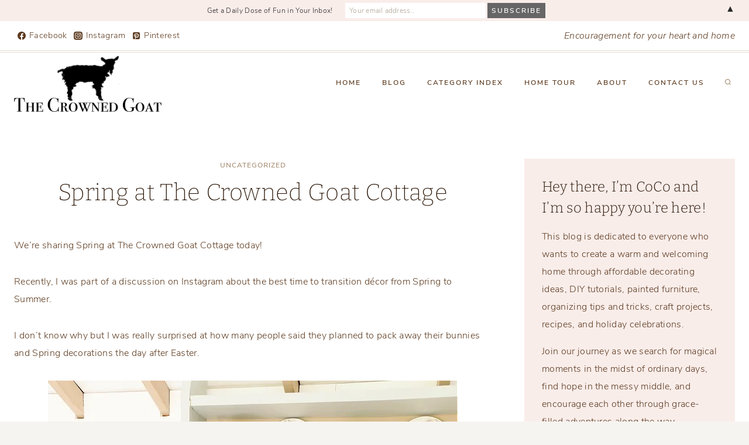

--- FILE ---
content_type: text/html; charset=UTF-8
request_url: https://thecrownedgoat.com/spring-at-the-crowned-goat-cottage/
body_size: 33433
content:
<!doctype html>
<html lang="en" class="no-js" itemtype="https://schema.org/Blog" itemscope>
<head>
	<meta charset="UTF-8">
	<meta name="viewport" content="width=device-width, initial-scale=1, minimum-scale=1">
	<meta name='robots' content='index, follow, max-image-preview:large, max-snippet:-1, max-video-preview:-1' />
	<style>img:is([sizes="auto" i], [sizes^="auto," i]) { contain-intrinsic-size: 3000px 1500px }</style>
	<!-- Jetpack Site Verification Tags -->
<meta name="google-site-verification" content="5YTXVbghT4smuMp8yn0FKXvY7YlqlXOAgDTuRZ8a6ao" />

	<!-- This site is optimized with the Yoast SEO Premium plugin v26.7 (Yoast SEO v26.7) - https://yoast.com/wordpress/plugins/seo/ -->
	<title>Spring at The Crowned Goat Cottage &#8211;</title>
	<meta name="description" content="Spring at The Crowned Goat Cottage &#8211; We&#039;re sharing Spring at The Crowned Goat Cottage today and celebrating all the season has to offer..." />
	<link rel="canonical" href="https://thecrownedgoat.com/spring-at-the-crowned-goat-cottage/" />
	<meta property="og:locale" content="en_US" />
	<meta property="og:type" content="article" />
	<meta property="og:title" content="Spring at The Crowned Goat Cottage" />
	<meta property="og:description" content="Spring at The Crowned Goat Cottage &#8211; We&#039;re sharing Spring at The Crowned Goat Cottage today and celebrating all the season has to offer..." />
	<meta property="og:url" content="https://thecrownedgoat.com/spring-at-the-crowned-goat-cottage/" />
	<meta property="article:publisher" content="https://www.facebook.com/thecrownedgoat" />
	<meta property="article:published_time" content="2021-04-05T09:00:00+00:00" />
	<meta property="article:modified_time" content="2021-04-06T19:24:40+00:00" />
	<meta property="og:image" content="https://i0.wp.com/thecrownedgoat.com/wp-content/uploads/2021/04/Spring-Wall-Flower-Basket-Spring-Shed-Tour-The-Crowned-Goat-14.jpg?fit=700%2C1050&ssl=1" />
	<meta property="og:image:width" content="700" />
	<meta property="og:image:height" content="1050" />
	<meta property="og:image:type" content="image/jpeg" />
	<meta name="author" content="CoCo" />
	<meta name="twitter:label1" content="Written by" />
	<meta name="twitter:data1" content="CoCo" />
	<meta name="twitter:label2" content="Est. reading time" />
	<meta name="twitter:data2" content="8 minutes" />
	<script type="application/ld+json" class="yoast-schema-graph">{"@context":"https://schema.org","@graph":[{"@type":"Article","@id":"https://thecrownedgoat.com/spring-at-the-crowned-goat-cottage/#article","isPartOf":{"@id":"https://thecrownedgoat.com/spring-at-the-crowned-goat-cottage/"},"author":{"name":"CoCo","@id":"https://thecrownedgoat.com/#/schema/person/5d69f973f6b2c23b2a3d8777245c40df"},"headline":"Spring at The Crowned Goat Cottage","datePublished":"2021-04-05T09:00:00+00:00","dateModified":"2021-04-06T19:24:40+00:00","mainEntityOfPage":{"@id":"https://thecrownedgoat.com/spring-at-the-crowned-goat-cottage/"},"wordCount":856,"commentCount":30,"publisher":{"@id":"https://thecrownedgoat.com/#organization"},"image":{"@id":"https://thecrownedgoat.com/spring-at-the-crowned-goat-cottage/#primaryimage"},"thumbnailUrl":"https://i0.wp.com/thecrownedgoat.com/wp-content/uploads/2021/04/Spring-Wall-Flower-Basket-Spring-Shed-Tour-The-Crowned-Goat-14.jpg?fit=700%2C1050&ssl=1","inLanguage":"en","potentialAction":[{"@type":"CommentAction","name":"Comment","target":["https://thecrownedgoat.com/spring-at-the-crowned-goat-cottage/#respond"]}]},{"@type":"WebPage","@id":"https://thecrownedgoat.com/spring-at-the-crowned-goat-cottage/","url":"https://thecrownedgoat.com/spring-at-the-crowned-goat-cottage/","name":"Spring at The Crowned Goat Cottage &#8211;","isPartOf":{"@id":"https://thecrownedgoat.com/#website"},"primaryImageOfPage":{"@id":"https://thecrownedgoat.com/spring-at-the-crowned-goat-cottage/#primaryimage"},"image":{"@id":"https://thecrownedgoat.com/spring-at-the-crowned-goat-cottage/#primaryimage"},"thumbnailUrl":"https://i0.wp.com/thecrownedgoat.com/wp-content/uploads/2021/04/Spring-Wall-Flower-Basket-Spring-Shed-Tour-The-Crowned-Goat-14.jpg?fit=700%2C1050&ssl=1","datePublished":"2021-04-05T09:00:00+00:00","dateModified":"2021-04-06T19:24:40+00:00","description":"Spring at The Crowned Goat Cottage &#8211; We're sharing Spring at The Crowned Goat Cottage today and celebrating all the season has to offer...","breadcrumb":{"@id":"https://thecrownedgoat.com/spring-at-the-crowned-goat-cottage/#breadcrumb"},"inLanguage":"en","potentialAction":[{"@type":"ReadAction","target":["https://thecrownedgoat.com/spring-at-the-crowned-goat-cottage/"]}]},{"@type":"ImageObject","inLanguage":"en","@id":"https://thecrownedgoat.com/spring-at-the-crowned-goat-cottage/#primaryimage","url":"https://i0.wp.com/thecrownedgoat.com/wp-content/uploads/2021/04/Spring-Wall-Flower-Basket-Spring-Shed-Tour-The-Crowned-Goat-14.jpg?fit=700%2C1050&ssl=1","contentUrl":"https://i0.wp.com/thecrownedgoat.com/wp-content/uploads/2021/04/Spring-Wall-Flower-Basket-Spring-Shed-Tour-The-Crowned-Goat-14.jpg?fit=700%2C1050&ssl=1","width":700,"height":1050},{"@type":"BreadcrumbList","@id":"https://thecrownedgoat.com/spring-at-the-crowned-goat-cottage/#breadcrumb","itemListElement":[{"@type":"ListItem","position":1,"name":"Home","item":"https://thecrownedgoat.com/"},{"@type":"ListItem","position":2,"name":"Spring at The Crowned Goat Cottage"}]},{"@type":"WebSite","@id":"https://thecrownedgoat.com/#website","url":"https://thecrownedgoat.com/","name":"","description":"Encouragement for your heart and home","publisher":{"@id":"https://thecrownedgoat.com/#organization"},"potentialAction":[{"@type":"SearchAction","target":{"@type":"EntryPoint","urlTemplate":"https://thecrownedgoat.com/?s={search_term_string}"},"query-input":{"@type":"PropertyValueSpecification","valueRequired":true,"valueName":"search_term_string"}}],"inLanguage":"en"},{"@type":"Organization","@id":"https://thecrownedgoat.com/#organization","name":"The Crowned Goat","url":"https://thecrownedgoat.com/","logo":{"@type":"ImageObject","inLanguage":"en","@id":"https://thecrownedgoat.com/#/schema/logo/image/","url":"https://i2.wp.com/thecrownedgoat.com/wordpress/wp-content/uploads/2019/08/wm-goat-7.png?fit=311%2C156&ssl=1","contentUrl":"https://i2.wp.com/thecrownedgoat.com/wordpress/wp-content/uploads/2019/08/wm-goat-7.png?fit=311%2C156&ssl=1","width":311,"height":156,"caption":"The Crowned Goat"},"image":{"@id":"https://thecrownedgoat.com/#/schema/logo/image/"},"sameAs":["https://www.facebook.com/thecrownedgoat","https://instagram.com/thecrownedgoat","https://www.pinterest.com/thecrownedgoat"]},{"@type":"Person","@id":"https://thecrownedgoat.com/#/schema/person/5d69f973f6b2c23b2a3d8777245c40df","name":"CoCo","image":{"@type":"ImageObject","inLanguage":"en","@id":"https://thecrownedgoat.com/#/schema/person/image/","url":"https://secure.gravatar.com/avatar/727d0da14a5aa5c57de3b8fc58234d1a925acbd29dd9ca58a6716c76fc16a304?s=96&r=g","contentUrl":"https://secure.gravatar.com/avatar/727d0da14a5aa5c57de3b8fc58234d1a925acbd29dd9ca58a6716c76fc16a304?s=96&r=g","caption":"CoCo"},"sameAs":["https://thecrownedgoat.com"]}]}</script>
	<!-- / Yoast SEO Premium plugin. -->


<link rel='dns-prefetch' href='//secure.gravatar.com' />
<link rel='dns-prefetch' href='//stats.wp.com' />
<link rel='dns-prefetch' href='//v0.wordpress.com' />
<link rel='preconnect' href='//i0.wp.com' />
<link rel="alternate" type="application/rss+xml" title=" &raquo; Feed" href="https://thecrownedgoat.com/feed/" />
<link rel="alternate" type="application/rss+xml" title=" &raquo; Comments Feed" href="https://thecrownedgoat.com/comments/feed/" />
			<script>document.documentElement.classList.remove( 'no-js' );</script>
			<link rel="alternate" type="application/rss+xml" title=" &raquo; Spring at The Crowned Goat Cottage Comments Feed" href="https://thecrownedgoat.com/spring-at-the-crowned-goat-cottage/feed/" />
<script>
window._wpemojiSettings = {"baseUrl":"https:\/\/s.w.org\/images\/core\/emoji\/16.0.1\/72x72\/","ext":".png","svgUrl":"https:\/\/s.w.org\/images\/core\/emoji\/16.0.1\/svg\/","svgExt":".svg","source":{"concatemoji":"https:\/\/thecrownedgoat.com\/wp-includes\/js\/wp-emoji-release.min.js?ver=6.8.2"}};
/*! This file is auto-generated */
!function(s,n){var o,i,e;function c(e){try{var t={supportTests:e,timestamp:(new Date).valueOf()};sessionStorage.setItem(o,JSON.stringify(t))}catch(e){}}function p(e,t,n){e.clearRect(0,0,e.canvas.width,e.canvas.height),e.fillText(t,0,0);var t=new Uint32Array(e.getImageData(0,0,e.canvas.width,e.canvas.height).data),a=(e.clearRect(0,0,e.canvas.width,e.canvas.height),e.fillText(n,0,0),new Uint32Array(e.getImageData(0,0,e.canvas.width,e.canvas.height).data));return t.every(function(e,t){return e===a[t]})}function u(e,t){e.clearRect(0,0,e.canvas.width,e.canvas.height),e.fillText(t,0,0);for(var n=e.getImageData(16,16,1,1),a=0;a<n.data.length;a++)if(0!==n.data[a])return!1;return!0}function f(e,t,n,a){switch(t){case"flag":return n(e,"\ud83c\udff3\ufe0f\u200d\u26a7\ufe0f","\ud83c\udff3\ufe0f\u200b\u26a7\ufe0f")?!1:!n(e,"\ud83c\udde8\ud83c\uddf6","\ud83c\udde8\u200b\ud83c\uddf6")&&!n(e,"\ud83c\udff4\udb40\udc67\udb40\udc62\udb40\udc65\udb40\udc6e\udb40\udc67\udb40\udc7f","\ud83c\udff4\u200b\udb40\udc67\u200b\udb40\udc62\u200b\udb40\udc65\u200b\udb40\udc6e\u200b\udb40\udc67\u200b\udb40\udc7f");case"emoji":return!a(e,"\ud83e\udedf")}return!1}function g(e,t,n,a){var r="undefined"!=typeof WorkerGlobalScope&&self instanceof WorkerGlobalScope?new OffscreenCanvas(300,150):s.createElement("canvas"),o=r.getContext("2d",{willReadFrequently:!0}),i=(o.textBaseline="top",o.font="600 32px Arial",{});return e.forEach(function(e){i[e]=t(o,e,n,a)}),i}function t(e){var t=s.createElement("script");t.src=e,t.defer=!0,s.head.appendChild(t)}"undefined"!=typeof Promise&&(o="wpEmojiSettingsSupports",i=["flag","emoji"],n.supports={everything:!0,everythingExceptFlag:!0},e=new Promise(function(e){s.addEventListener("DOMContentLoaded",e,{once:!0})}),new Promise(function(t){var n=function(){try{var e=JSON.parse(sessionStorage.getItem(o));if("object"==typeof e&&"number"==typeof e.timestamp&&(new Date).valueOf()<e.timestamp+604800&&"object"==typeof e.supportTests)return e.supportTests}catch(e){}return null}();if(!n){if("undefined"!=typeof Worker&&"undefined"!=typeof OffscreenCanvas&&"undefined"!=typeof URL&&URL.createObjectURL&&"undefined"!=typeof Blob)try{var e="postMessage("+g.toString()+"("+[JSON.stringify(i),f.toString(),p.toString(),u.toString()].join(",")+"));",a=new Blob([e],{type:"text/javascript"}),r=new Worker(URL.createObjectURL(a),{name:"wpTestEmojiSupports"});return void(r.onmessage=function(e){c(n=e.data),r.terminate(),t(n)})}catch(e){}c(n=g(i,f,p,u))}t(n)}).then(function(e){for(var t in e)n.supports[t]=e[t],n.supports.everything=n.supports.everything&&n.supports[t],"flag"!==t&&(n.supports.everythingExceptFlag=n.supports.everythingExceptFlag&&n.supports[t]);n.supports.everythingExceptFlag=n.supports.everythingExceptFlag&&!n.supports.flag,n.DOMReady=!1,n.readyCallback=function(){n.DOMReady=!0}}).then(function(){return e}).then(function(){var e;n.supports.everything||(n.readyCallback(),(e=n.source||{}).concatemoji?t(e.concatemoji):e.wpemoji&&e.twemoji&&(t(e.twemoji),t(e.wpemoji)))}))}((window,document),window._wpemojiSettings);
</script>
<link rel='stylesheet' id='sbi_styles-css' href='https://thecrownedgoat.com/wp-content/plugins/instagram-feed/css/sbi-styles.min.css?ver=6.10.0' media='all' />
<style id='wp-emoji-styles-inline-css'>

	img.wp-smiley, img.emoji {
		display: inline !important;
		border: none !important;
		box-shadow: none !important;
		height: 1em !important;
		width: 1em !important;
		margin: 0 0.07em !important;
		vertical-align: -0.1em !important;
		background: none !important;
		padding: 0 !important;
	}
</style>
<link rel='stylesheet' id='wp-block-library-css' href='https://thecrownedgoat.com/wp-includes/css/dist/block-library/style.min.css?ver=6.8.2' media='all' />
<style id='classic-theme-styles-inline-css'>
/*! This file is auto-generated */
.wp-block-button__link{color:#fff;background-color:#32373c;border-radius:9999px;box-shadow:none;text-decoration:none;padding:calc(.667em + 2px) calc(1.333em + 2px);font-size:1.125em}.wp-block-file__button{background:#32373c;color:#fff;text-decoration:none}
</style>
<link rel='stylesheet' id='mediaelement-css' href='https://thecrownedgoat.com/wp-includes/js/mediaelement/mediaelementplayer-legacy.min.css?ver=4.2.17' media='all' />
<link rel='stylesheet' id='wp-mediaelement-css' href='https://thecrownedgoat.com/wp-includes/js/mediaelement/wp-mediaelement.min.css?ver=6.8.2' media='all' />
<style id='jetpack-sharing-buttons-style-inline-css'>
.jetpack-sharing-buttons__services-list{display:flex;flex-direction:row;flex-wrap:wrap;gap:0;list-style-type:none;margin:5px;padding:0}.jetpack-sharing-buttons__services-list.has-small-icon-size{font-size:12px}.jetpack-sharing-buttons__services-list.has-normal-icon-size{font-size:16px}.jetpack-sharing-buttons__services-list.has-large-icon-size{font-size:24px}.jetpack-sharing-buttons__services-list.has-huge-icon-size{font-size:36px}@media print{.jetpack-sharing-buttons__services-list{display:none!important}}.editor-styles-wrapper .wp-block-jetpack-sharing-buttons{gap:0;padding-inline-start:0}ul.jetpack-sharing-buttons__services-list.has-background{padding:1.25em 2.375em}
</style>
<style id='global-styles-inline-css'>
:root{--wp--preset--aspect-ratio--square: 1;--wp--preset--aspect-ratio--4-3: 4/3;--wp--preset--aspect-ratio--3-4: 3/4;--wp--preset--aspect-ratio--3-2: 3/2;--wp--preset--aspect-ratio--2-3: 2/3;--wp--preset--aspect-ratio--16-9: 16/9;--wp--preset--aspect-ratio--9-16: 9/16;--wp--preset--color--black: #000000;--wp--preset--color--cyan-bluish-gray: #abb8c3;--wp--preset--color--white: #ffffff;--wp--preset--color--pale-pink: #f78da7;--wp--preset--color--vivid-red: #cf2e2e;--wp--preset--color--luminous-vivid-orange: #ff6900;--wp--preset--color--luminous-vivid-amber: #fcb900;--wp--preset--color--light-green-cyan: #7bdcb5;--wp--preset--color--vivid-green-cyan: #00d084;--wp--preset--color--pale-cyan-blue: #8ed1fc;--wp--preset--color--vivid-cyan-blue: #0693e3;--wp--preset--color--vivid-purple: #9b51e0;--wp--preset--color--theme-palette-1: var(--global-palette1);--wp--preset--color--theme-palette-2: var(--global-palette2);--wp--preset--color--theme-palette-3: var(--global-palette3);--wp--preset--color--theme-palette-4: var(--global-palette4);--wp--preset--color--theme-palette-5: var(--global-palette5);--wp--preset--color--theme-palette-6: var(--global-palette6);--wp--preset--color--theme-palette-7: var(--global-palette7);--wp--preset--color--theme-palette-8: var(--global-palette8);--wp--preset--color--theme-palette-9: var(--global-palette9);--wp--preset--color--theme-palette-10: var(--global-palette10);--wp--preset--color--theme-palette-11: var(--global-palette11);--wp--preset--color--theme-palette-12: var(--global-palette12);--wp--preset--color--theme-palette-13: var(--global-palette13);--wp--preset--color--theme-palette-14: var(--global-palette14);--wp--preset--color--theme-palette-15: var(--global-palette15);--wp--preset--gradient--vivid-cyan-blue-to-vivid-purple: linear-gradient(135deg,rgba(6,147,227,1) 0%,rgb(155,81,224) 100%);--wp--preset--gradient--light-green-cyan-to-vivid-green-cyan: linear-gradient(135deg,rgb(122,220,180) 0%,rgb(0,208,130) 100%);--wp--preset--gradient--luminous-vivid-amber-to-luminous-vivid-orange: linear-gradient(135deg,rgba(252,185,0,1) 0%,rgba(255,105,0,1) 100%);--wp--preset--gradient--luminous-vivid-orange-to-vivid-red: linear-gradient(135deg,rgba(255,105,0,1) 0%,rgb(207,46,46) 100%);--wp--preset--gradient--very-light-gray-to-cyan-bluish-gray: linear-gradient(135deg,rgb(238,238,238) 0%,rgb(169,184,195) 100%);--wp--preset--gradient--cool-to-warm-spectrum: linear-gradient(135deg,rgb(74,234,220) 0%,rgb(151,120,209) 20%,rgb(207,42,186) 40%,rgb(238,44,130) 60%,rgb(251,105,98) 80%,rgb(254,248,76) 100%);--wp--preset--gradient--blush-light-purple: linear-gradient(135deg,rgb(255,206,236) 0%,rgb(152,150,240) 100%);--wp--preset--gradient--blush-bordeaux: linear-gradient(135deg,rgb(254,205,165) 0%,rgb(254,45,45) 50%,rgb(107,0,62) 100%);--wp--preset--gradient--luminous-dusk: linear-gradient(135deg,rgb(255,203,112) 0%,rgb(199,81,192) 50%,rgb(65,88,208) 100%);--wp--preset--gradient--pale-ocean: linear-gradient(135deg,rgb(255,245,203) 0%,rgb(182,227,212) 50%,rgb(51,167,181) 100%);--wp--preset--gradient--electric-grass: linear-gradient(135deg,rgb(202,248,128) 0%,rgb(113,206,126) 100%);--wp--preset--gradient--midnight: linear-gradient(135deg,rgb(2,3,129) 0%,rgb(40,116,252) 100%);--wp--preset--font-size--small: var(--global-font-size-small);--wp--preset--font-size--medium: var(--global-font-size-medium);--wp--preset--font-size--large: var(--global-font-size-large);--wp--preset--font-size--x-large: 42px;--wp--preset--font-size--larger: var(--global-font-size-larger);--wp--preset--font-size--xxlarge: var(--global-font-size-xxlarge);--wp--preset--spacing--20: 0.44rem;--wp--preset--spacing--30: 0.67rem;--wp--preset--spacing--40: 1rem;--wp--preset--spacing--50: 1.5rem;--wp--preset--spacing--60: 2.25rem;--wp--preset--spacing--70: 3.38rem;--wp--preset--spacing--80: 5.06rem;--wp--preset--shadow--natural: 6px 6px 9px rgba(0, 0, 0, 0.2);--wp--preset--shadow--deep: 12px 12px 50px rgba(0, 0, 0, 0.4);--wp--preset--shadow--sharp: 6px 6px 0px rgba(0, 0, 0, 0.2);--wp--preset--shadow--outlined: 6px 6px 0px -3px rgba(255, 255, 255, 1), 6px 6px rgba(0, 0, 0, 1);--wp--preset--shadow--crisp: 6px 6px 0px rgba(0, 0, 0, 1);}:where(.is-layout-flex){gap: 0.5em;}:where(.is-layout-grid){gap: 0.5em;}body .is-layout-flex{display: flex;}.is-layout-flex{flex-wrap: wrap;align-items: center;}.is-layout-flex > :is(*, div){margin: 0;}body .is-layout-grid{display: grid;}.is-layout-grid > :is(*, div){margin: 0;}:where(.wp-block-columns.is-layout-flex){gap: 2em;}:where(.wp-block-columns.is-layout-grid){gap: 2em;}:where(.wp-block-post-template.is-layout-flex){gap: 1.25em;}:where(.wp-block-post-template.is-layout-grid){gap: 1.25em;}.has-black-color{color: var(--wp--preset--color--black) !important;}.has-cyan-bluish-gray-color{color: var(--wp--preset--color--cyan-bluish-gray) !important;}.has-white-color{color: var(--wp--preset--color--white) !important;}.has-pale-pink-color{color: var(--wp--preset--color--pale-pink) !important;}.has-vivid-red-color{color: var(--wp--preset--color--vivid-red) !important;}.has-luminous-vivid-orange-color{color: var(--wp--preset--color--luminous-vivid-orange) !important;}.has-luminous-vivid-amber-color{color: var(--wp--preset--color--luminous-vivid-amber) !important;}.has-light-green-cyan-color{color: var(--wp--preset--color--light-green-cyan) !important;}.has-vivid-green-cyan-color{color: var(--wp--preset--color--vivid-green-cyan) !important;}.has-pale-cyan-blue-color{color: var(--wp--preset--color--pale-cyan-blue) !important;}.has-vivid-cyan-blue-color{color: var(--wp--preset--color--vivid-cyan-blue) !important;}.has-vivid-purple-color{color: var(--wp--preset--color--vivid-purple) !important;}.has-black-background-color{background-color: var(--wp--preset--color--black) !important;}.has-cyan-bluish-gray-background-color{background-color: var(--wp--preset--color--cyan-bluish-gray) !important;}.has-white-background-color{background-color: var(--wp--preset--color--white) !important;}.has-pale-pink-background-color{background-color: var(--wp--preset--color--pale-pink) !important;}.has-vivid-red-background-color{background-color: var(--wp--preset--color--vivid-red) !important;}.has-luminous-vivid-orange-background-color{background-color: var(--wp--preset--color--luminous-vivid-orange) !important;}.has-luminous-vivid-amber-background-color{background-color: var(--wp--preset--color--luminous-vivid-amber) !important;}.has-light-green-cyan-background-color{background-color: var(--wp--preset--color--light-green-cyan) !important;}.has-vivid-green-cyan-background-color{background-color: var(--wp--preset--color--vivid-green-cyan) !important;}.has-pale-cyan-blue-background-color{background-color: var(--wp--preset--color--pale-cyan-blue) !important;}.has-vivid-cyan-blue-background-color{background-color: var(--wp--preset--color--vivid-cyan-blue) !important;}.has-vivid-purple-background-color{background-color: var(--wp--preset--color--vivid-purple) !important;}.has-black-border-color{border-color: var(--wp--preset--color--black) !important;}.has-cyan-bluish-gray-border-color{border-color: var(--wp--preset--color--cyan-bluish-gray) !important;}.has-white-border-color{border-color: var(--wp--preset--color--white) !important;}.has-pale-pink-border-color{border-color: var(--wp--preset--color--pale-pink) !important;}.has-vivid-red-border-color{border-color: var(--wp--preset--color--vivid-red) !important;}.has-luminous-vivid-orange-border-color{border-color: var(--wp--preset--color--luminous-vivid-orange) !important;}.has-luminous-vivid-amber-border-color{border-color: var(--wp--preset--color--luminous-vivid-amber) !important;}.has-light-green-cyan-border-color{border-color: var(--wp--preset--color--light-green-cyan) !important;}.has-vivid-green-cyan-border-color{border-color: var(--wp--preset--color--vivid-green-cyan) !important;}.has-pale-cyan-blue-border-color{border-color: var(--wp--preset--color--pale-cyan-blue) !important;}.has-vivid-cyan-blue-border-color{border-color: var(--wp--preset--color--vivid-cyan-blue) !important;}.has-vivid-purple-border-color{border-color: var(--wp--preset--color--vivid-purple) !important;}.has-vivid-cyan-blue-to-vivid-purple-gradient-background{background: var(--wp--preset--gradient--vivid-cyan-blue-to-vivid-purple) !important;}.has-light-green-cyan-to-vivid-green-cyan-gradient-background{background: var(--wp--preset--gradient--light-green-cyan-to-vivid-green-cyan) !important;}.has-luminous-vivid-amber-to-luminous-vivid-orange-gradient-background{background: var(--wp--preset--gradient--luminous-vivid-amber-to-luminous-vivid-orange) !important;}.has-luminous-vivid-orange-to-vivid-red-gradient-background{background: var(--wp--preset--gradient--luminous-vivid-orange-to-vivid-red) !important;}.has-very-light-gray-to-cyan-bluish-gray-gradient-background{background: var(--wp--preset--gradient--very-light-gray-to-cyan-bluish-gray) !important;}.has-cool-to-warm-spectrum-gradient-background{background: var(--wp--preset--gradient--cool-to-warm-spectrum) !important;}.has-blush-light-purple-gradient-background{background: var(--wp--preset--gradient--blush-light-purple) !important;}.has-blush-bordeaux-gradient-background{background: var(--wp--preset--gradient--blush-bordeaux) !important;}.has-luminous-dusk-gradient-background{background: var(--wp--preset--gradient--luminous-dusk) !important;}.has-pale-ocean-gradient-background{background: var(--wp--preset--gradient--pale-ocean) !important;}.has-electric-grass-gradient-background{background: var(--wp--preset--gradient--electric-grass) !important;}.has-midnight-gradient-background{background: var(--wp--preset--gradient--midnight) !important;}.has-small-font-size{font-size: var(--wp--preset--font-size--small) !important;}.has-medium-font-size{font-size: var(--wp--preset--font-size--medium) !important;}.has-large-font-size{font-size: var(--wp--preset--font-size--large) !important;}.has-x-large-font-size{font-size: var(--wp--preset--font-size--x-large) !important;}
:where(.wp-block-post-template.is-layout-flex){gap: 1.25em;}:where(.wp-block-post-template.is-layout-grid){gap: 1.25em;}
:where(.wp-block-columns.is-layout-flex){gap: 2em;}:where(.wp-block-columns.is-layout-grid){gap: 2em;}
:root :where(.wp-block-pullquote){font-size: 1.5em;line-height: 1.6;}
</style>
<link rel='stylesheet' id='jpibfi-style-css' href='https://thecrownedgoat.com/wp-content/plugins/jquery-pin-it-button-for-images/css/client.css?ver=3.0.6' media='all' />
<link rel='stylesheet' id='mc4wp-form-themes-css' href='https://thecrownedgoat.com/wp-content/plugins/mailchimp-for-wp/assets/css/form-themes.css?ver=4.10.9' media='all' />
<link rel='stylesheet' id='kadence-global-css' href='https://thecrownedgoat.com/wp-content/themes/kadence/assets/css/global.min.css?ver=1.4.3' media='all' />
<style id='kadence-global-inline-css'>
/* Kadence Base CSS */
:root{--global-palette1:#a99176;--global-palette2:#868451;--global-palette3:#2c1809;--global-palette4:#5e3c21;--global-palette5:#9c8363;--global-palette6:#ada291;--global-palette7:#e8ded4;--global-palette8:#f6f4f0;--global-palette9:#ffffff;--global-palette10:oklch(from var(--global-palette1) calc(l + 0.10 * (1 - l)) calc(c * 1.00) calc(h + 180) / 100%);--global-palette11:#13612e;--global-palette12:#1159af;--global-palette13:#b82105;--global-palette14:#f7630c;--global-palette15:#f5a524;--global-palette9rgb:255, 255, 255;--global-palette-highlight:var(--global-palette1);--global-palette-highlight-alt:var(--global-palette2);--global-palette-highlight-alt2:var(--global-palette9);--global-palette-btn-bg:var(--global-palette1);--global-palette-btn-bg-hover:var(--global-palette2);--global-palette-btn:var(--global-palette9);--global-palette-btn-hover:var(--global-palette9);--global-palette-btn-sec-bg:var(--global-palette7);--global-palette-btn-sec-bg-hover:var(--global-palette2);--global-palette-btn-sec:var(--global-palette3);--global-palette-btn-sec-hover:var(--global-palette9);--global-body-font-family:'Nunito Sans', var(--global-fallback-font);--global-heading-font-family:Bitter, var(--global-fallback-font);--global-primary-nav-font-family:inherit;--global-fallback-font:sans-serif;--global-display-fallback-font:sans-serif;--global-content-width:1290px;--global-content-wide-width:calc(1290px + 230px);--global-content-narrow-width:842px;--global-content-edge-padding:1.5rem;--global-content-boxed-padding:2rem;--global-calc-content-width:calc(1290px - var(--global-content-edge-padding) - var(--global-content-edge-padding) );--wp--style--global--content-size:var(--global-calc-content-width);}.wp-site-blocks{--global-vw:calc( 100vw - ( 0.5 * var(--scrollbar-offset)));}body{background:var(--global-palette8);}body, input, select, optgroup, textarea{font-style:normal;font-weight:300;font-size:16px;line-height:1.9;letter-spacing:0.02em;font-family:var(--global-body-font-family);color:var(--global-palette4);}.content-bg, body.content-style-unboxed .site{background:var(--global-palette9);}h1,h2,h3,h4,h5,h6{font-family:var(--global-heading-font-family);}h1{font-style:normal;font-weight:200;font-size:40px;line-height:1.5;color:var(--global-palette3);}h2{font-style:normal;font-weight:200;font-size:32px;line-height:1.5;color:var(--global-palette3);}h3{font-style:normal;font-weight:300;font-size:24px;line-height:1.5;color:var(--global-palette3);}h4{font-style:normal;font-weight:300;font-size:22px;line-height:1.5;color:var(--global-palette4);}h5{font-style:normal;font-weight:600;font-size:13px;line-height:1.5;letter-spacing:1.5px;font-family:'Nunito Sans', var(--global-fallback-font);text-transform:uppercase;color:var(--global-palette4);}h6{font-style:normal;font-weight:300;font-size:18px;line-height:1.5;color:var(--global-palette5);}.entry-hero .kadence-breadcrumbs{max-width:1290px;}.site-container, .site-header-row-layout-contained, .site-footer-row-layout-contained, .entry-hero-layout-contained, .comments-area, .alignfull > .wp-block-cover__inner-container, .alignwide > .wp-block-cover__inner-container{max-width:var(--global-content-width);}.content-width-narrow .content-container.site-container, .content-width-narrow .hero-container.site-container{max-width:var(--global-content-narrow-width);}@media all and (min-width: 1520px){.wp-site-blocks .content-container  .alignwide{margin-left:-115px;margin-right:-115px;width:unset;max-width:unset;}}@media all and (min-width: 1102px){.content-width-narrow .wp-site-blocks .content-container .alignwide{margin-left:-130px;margin-right:-130px;width:unset;max-width:unset;}}.content-style-boxed .wp-site-blocks .entry-content .alignwide{margin-left:calc( -1 * var( --global-content-boxed-padding ) );margin-right:calc( -1 * var( --global-content-boxed-padding ) );}.content-area{margin-top:5rem;margin-bottom:5rem;}@media all and (max-width: 1024px){.content-area{margin-top:3rem;margin-bottom:3rem;}}@media all and (max-width: 767px){.content-area{margin-top:2rem;margin-bottom:2rem;}}@media all and (max-width: 1024px){:root{--global-content-boxed-padding:2rem;}}@media all and (max-width: 767px){:root{--global-content-boxed-padding:1.5rem;}}.entry-content-wrap{padding:2rem;}@media all and (max-width: 1024px){.entry-content-wrap{padding:2rem;}}@media all and (max-width: 767px){.entry-content-wrap{padding:1.5rem;}}.entry.single-entry{box-shadow:0px 0px 0px 0px rgba(0,0,0,0.05);border-radius:0px 0px 0px 0px;}.entry.loop-entry{border-radius:0px 0px 0px 0px;box-shadow:0px 0px 0px 0px rgba(0,0,0,0);}.loop-entry .entry-content-wrap{padding:2rem;}@media all and (max-width: 1024px){.loop-entry .entry-content-wrap{padding:2rem;}}@media all and (max-width: 767px){.loop-entry .entry-content-wrap{padding:1.5rem;}}.has-sidebar:not(.has-left-sidebar) .content-container{grid-template-columns:1fr 360px;}.has-sidebar.has-left-sidebar .content-container{grid-template-columns:360px 1fr;}.primary-sidebar.widget-area .widget{margin-bottom:3em;color:var(--global-palette4);}.primary-sidebar.widget-area .widget-title{font-style:normal;font-weight:600;font-size:12px;line-height:1.5;font-family:'Nunito Sans', var(--global-fallback-font);text-transform:uppercase;color:var(--global-palette3);}.primary-sidebar.widget-area .sidebar-inner-wrap a:where(:not(.button):not(.wp-block-button__link):not(.wp-element-button)){color:var(--global-palette2);}.primary-sidebar.widget-area{background:#f9edea;padding:30px 30px 30px 30px;}button, .button, .wp-block-button__link, input[type="button"], input[type="reset"], input[type="submit"], .fl-button, .elementor-button-wrapper .elementor-button, .wc-block-components-checkout-place-order-button, .wc-block-cart__submit{font-style:normal;font-weight:600;font-size:12px;letter-spacing:2px;font-family:'Nunito Sans', var(--global-fallback-font);text-transform:uppercase;border-radius:0px;padding:15px 25px 15px 25px;box-shadow:0px 0px 0px -7px rgba(0,0,0,0);}.wp-block-button.is-style-outline .wp-block-button__link{padding:15px 25px 15px 25px;}button:hover, button:focus, button:active, .button:hover, .button:focus, .button:active, .wp-block-button__link:hover, .wp-block-button__link:focus, .wp-block-button__link:active, input[type="button"]:hover, input[type="button"]:focus, input[type="button"]:active, input[type="reset"]:hover, input[type="reset"]:focus, input[type="reset"]:active, input[type="submit"]:hover, input[type="submit"]:focus, input[type="submit"]:active, .elementor-button-wrapper .elementor-button:hover, .elementor-button-wrapper .elementor-button:focus, .elementor-button-wrapper .elementor-button:active, .wc-block-cart__submit:hover{box-shadow:0px 15px 25px -7px rgba(0,0,0,0.1);}.kb-button.kb-btn-global-outline.kb-btn-global-inherit{padding-top:calc(15px - 2px);padding-right:calc(25px - 2px);padding-bottom:calc(15px - 2px);padding-left:calc(25px - 2px);}button.button-style-secondary, .button.button-style-secondary, .wp-block-button__link.button-style-secondary, input[type="button"].button-style-secondary, input[type="reset"].button-style-secondary, input[type="submit"].button-style-secondary, .fl-button.button-style-secondary, .elementor-button-wrapper .elementor-button.button-style-secondary, .wc-block-components-checkout-place-order-button.button-style-secondary, .wc-block-cart__submit.button-style-secondary{font-style:normal;font-weight:600;font-size:12px;letter-spacing:2px;font-family:'Nunito Sans', var(--global-fallback-font);text-transform:uppercase;}@media all and (min-width: 1025px){.transparent-header .entry-hero .entry-hero-container-inner{padding-top:calc(50px + 100px);}}@media all and (max-width: 1024px){.mobile-transparent-header .entry-hero .entry-hero-container-inner{padding-top:calc(50px + 150px);}}@media all and (max-width: 767px){.mobile-transparent-header .entry-hero .entry-hero-container-inner{padding-top:calc(50px + 150px);}}.comment-metadata a:not(.comment-edit-link), .comment-body .edit-link:before{display:none;}.post-title .entry-taxonomies, .post-title .entry-taxonomies a{font-style:normal;font-weight:600;font-size:12px;letter-spacing:1px;}.entry-hero.post-hero-section .entry-header{min-height:200px;}.loop-entry.type-post h2.entry-title{font-style:normal;font-size:35px;color:var(--global-palette4);}.loop-entry.type-post .entry-taxonomies{font-style:normal;font-weight:600;font-size:12px;text-transform:uppercase;}.loop-entry.type-post .entry-meta{font-style:normal;font-weight:300;}
/* Kadence Header CSS */
@media all and (max-width: 1024px){.mobile-transparent-header #masthead{position:absolute;left:0px;right:0px;z-index:100;}.kadence-scrollbar-fixer.mobile-transparent-header #masthead{right:var(--scrollbar-offset,0);}.mobile-transparent-header #masthead, .mobile-transparent-header .site-top-header-wrap .site-header-row-container-inner, .mobile-transparent-header .site-main-header-wrap .site-header-row-container-inner, .mobile-transparent-header .site-bottom-header-wrap .site-header-row-container-inner{background:transparent;}.site-header-row-tablet-layout-fullwidth, .site-header-row-tablet-layout-standard{padding:0px;}}@media all and (min-width: 1025px){.transparent-header #masthead{position:absolute;left:0px;right:0px;z-index:100;}.transparent-header.kadence-scrollbar-fixer #masthead{right:var(--scrollbar-offset,0);}.transparent-header #masthead, .transparent-header .site-top-header-wrap .site-header-row-container-inner, .transparent-header .site-main-header-wrap .site-header-row-container-inner, .transparent-header .site-bottom-header-wrap .site-header-row-container-inner{background:transparent;}}.site-branding a.brand img{max-width:252px;}.site-branding a.brand img.svg-logo-image{width:252px;}.site-branding{padding:0px 0px 0px 0px;}.site-branding .site-title{font-style:normal;font-weight:300;font-size:45px;line-height:1.2;font-family:Bitter, var(--global-fallback-font);text-transform:uppercase;color:var(--global-palette3);}#masthead, #masthead .kadence-sticky-header.item-is-fixed:not(.item-at-start):not(.site-header-row-container):not(.site-main-header-wrap), #masthead .kadence-sticky-header.item-is-fixed:not(.item-at-start) > .site-header-row-container-inner{background:#ffffff;}.site-main-header-wrap .site-header-row-container-inner{border-bottom:3px none var(--global-palette7);}.site-main-header-inner-wrap{min-height:100px;}.site-top-header-wrap .site-header-row-container-inner{border-bottom:4px double var(--global-palette7);}.site-top-header-inner-wrap{min-height:50px;}.site-bottom-header-inner-wrap{min-height:150px;}#masthead .kadence-sticky-header.item-is-fixed:not(.item-at-start):not(.site-header-row-container):not(.item-hidden-above):not(.site-main-header-wrap), #masthead .kadence-sticky-header.item-is-fixed:not(.item-at-start):not(.item-hidden-above) > .site-header-row-container-inner{border-bottom:3px double var(--global-palette7);}.site-main-header-wrap.site-header-row-container.site-header-focus-item.site-header-row-layout-standard.kadence-sticky-header.item-is-fixed.item-is-stuck, .site-header-upper-inner-wrap.kadence-sticky-header.item-is-fixed.item-is-stuck, .site-header-inner-wrap.kadence-sticky-header.item-is-fixed.item-is-stuck, .site-top-header-wrap.site-header-row-container.site-header-focus-item.site-header-row-layout-standard.kadence-sticky-header.item-is-fixed.item-is-stuck, .site-bottom-header-wrap.site-header-row-container.site-header-focus-item.site-header-row-layout-standard.kadence-sticky-header.item-is-fixed.item-is-stuck{box-shadow:0px 0px 0px 0px rgba(0,0,0,0);}.header-navigation[class*="header-navigation-style-underline"] .header-menu-container.primary-menu-container>ul>li>a:after{width:calc( 100% - 3em);}.main-navigation .primary-menu-container > ul > li.menu-item > a{padding-left:calc(3em / 2);padding-right:calc(3em / 2);padding-top:1em;padding-bottom:1em;color:var(--global-palette4);}.main-navigation .primary-menu-container > ul > li.menu-item .dropdown-nav-special-toggle{right:calc(3em / 2);}.main-navigation .primary-menu-container > ul li.menu-item > a{font-style:normal;font-weight:600;font-size:12px;letter-spacing:2px;text-transform:uppercase;}.main-navigation .primary-menu-container > ul > li.menu-item > a:hover{color:var(--global-palette-highlight);}.main-navigation .primary-menu-container > ul > li.menu-item.current-menu-item > a{color:var(--global-palette3);}.header-navigation .header-menu-container ul ul.sub-menu, .header-navigation .header-menu-container ul ul.submenu{background:var(--global-palette9);box-shadow:0px 1px 0px 1px var(--global-palette7);}.header-navigation .header-menu-container ul ul li.menu-item, .header-menu-container ul.menu > li.kadence-menu-mega-enabled > ul > li.menu-item > a{border-bottom:1px solid rgba(255,255,255,0.1);border-radius:0px 0px 0px 0px;}.header-navigation .header-menu-container ul ul li.menu-item > a{width:225px;padding-top:1em;padding-bottom:1em;color:var(--global-palette4);font-size:12px;}.header-navigation .header-menu-container ul ul li.menu-item > a:hover{color:var(--global-palette4);background:var(--global-palette7);border-radius:0px 0px 0px 0px;}.header-navigation .header-menu-container ul ul li.menu-item.current-menu-item > a{color:var(--global-palette4);background:var(--global-palette8);border-radius:0px 0px 0px 0px;}.mobile-toggle-open-container .menu-toggle-open, .mobile-toggle-open-container .menu-toggle-open:focus{color:var(--global-palette5);padding:0.4em 0.6em 0.4em 0.6em;font-size:14px;}.mobile-toggle-open-container .menu-toggle-open.menu-toggle-style-bordered{border:1px solid currentColor;}.mobile-toggle-open-container .menu-toggle-open .menu-toggle-icon{font-size:20px;}.mobile-toggle-open-container .menu-toggle-open:hover, .mobile-toggle-open-container .menu-toggle-open:focus-visible{color:var(--global-palette1);}.mobile-navigation ul li{font-style:normal;font-weight:600;font-size:12px;letter-spacing:3px;text-transform:uppercase;}.mobile-navigation ul li a{padding-top:1.5em;padding-bottom:1.5em;}.mobile-navigation ul li > a, .mobile-navigation ul li.menu-item-has-children > .drawer-nav-drop-wrap{color:var(--global-palette4);}.mobile-navigation ul li > a:hover, .mobile-navigation ul li.menu-item-has-children > .drawer-nav-drop-wrap:hover{color:var(--global-palette1);}.mobile-navigation ul li.current-menu-item > a, .mobile-navigation ul li.current-menu-item.menu-item-has-children > .drawer-nav-drop-wrap{color:var(--global-palette-highlight);}.mobile-navigation ul li.menu-item-has-children .drawer-nav-drop-wrap, .mobile-navigation ul li:not(.menu-item-has-children) a{border-bottom:1px solid var(--global-palette7);}.mobile-navigation:not(.drawer-navigation-parent-toggle-true) ul li.menu-item-has-children .drawer-nav-drop-wrap button{border-left:1px solid var(--global-palette7);}#mobile-drawer .drawer-inner, #mobile-drawer.popup-drawer-layout-fullwidth.popup-drawer-animation-slice .pop-portion-bg, #mobile-drawer.popup-drawer-layout-fullwidth.popup-drawer-animation-slice.pop-animated.show-drawer .drawer-inner{background:var(--global-palette8);}#mobile-drawer .drawer-header .drawer-toggle{padding:0.6em 0.15em 0.6em 0.15em;font-size:24px;}#mobile-drawer .drawer-header .drawer-toggle, #mobile-drawer .drawer-header .drawer-toggle:focus{color:var(--global-palette4);}#mobile-drawer .drawer-header .drawer-toggle:hover, #mobile-drawer .drawer-header .drawer-toggle:focus:hover{color:var(--global-palette1);}.header-html{font-style:italic;font-weight:300;font-size:16px;}.header-social-wrap .header-social-inner-wrap{font-size:0.9em;gap:0.47em;}.header-social-wrap .header-social-inner-wrap .social-button{color:var(--global-palette4);background:var(--global-palette9);border:0px solid currentColor;border-radius:100px;}.header-social-wrap .header-social-inner-wrap .social-button:hover{color:var(--global-palette5);background:var(--global-palette9);}.header-mobile-social-wrap .header-mobile-social-inner-wrap{font-size:1em;gap:0.3em;}.header-mobile-social-wrap .header-mobile-social-inner-wrap .social-button{border:2px none transparent;border-radius:3px;}.search-toggle-open-container .search-toggle-open{color:var(--global-palette5);}.search-toggle-open-container .search-toggle-open.search-toggle-style-bordered{border:1px solid currentColor;}.search-toggle-open-container .search-toggle-open .search-toggle-icon{font-size:1em;}.search-toggle-open-container .search-toggle-open:hover, .search-toggle-open-container .search-toggle-open:focus{color:var(--global-palette-highlight);}#search-drawer .drawer-inner{background:rgba(232,222,212,0.8);}
/* Kadence Footer CSS */
.site-middle-footer-inner-wrap{padding-top:30px;padding-bottom:30px;grid-column-gap:30px;grid-row-gap:30px;}.site-middle-footer-inner-wrap .widget{margin-bottom:30px;}.site-middle-footer-inner-wrap .site-footer-section:not(:last-child):after{right:calc(-30px / 2);}.site-top-footer-inner-wrap{padding-top:30px;padding-bottom:30px;grid-column-gap:30px;grid-row-gap:30px;}.site-top-footer-inner-wrap .widget{margin-bottom:30px;}.site-top-footer-inner-wrap .site-footer-section:not(:last-child):after{right:calc(-30px / 2);}.site-bottom-footer-wrap .site-footer-row-container-inner{border-top:3px double var(--global-palette7);}.site-bottom-footer-inner-wrap{padding-top:10px;padding-bottom:10px;grid-column-gap:30px;}.site-bottom-footer-inner-wrap .widget{margin-bottom:30px;}.site-bottom-footer-inner-wrap .site-footer-section:not(:last-child):after{border-right:0px none transparent;right:calc(-30px / 2);}#colophon .footer-navigation .footer-menu-container > ul > li > a{padding-left:calc(3em / 2);padding-right:calc(3em / 2);padding-top:calc(0.6em / 2);padding-bottom:calc(0.6em / 2);color:var(--global-palette3);}#colophon .footer-navigation .footer-menu-container > ul li a{font-style:normal;font-weight:600;font-size:12px;letter-spacing:2px;text-transform:uppercase;}#colophon .footer-navigation .footer-menu-container > ul li a:hover{color:var(--global-palette1);}#colophon .footer-navigation .footer-menu-container > ul li.current-menu-item > a{color:var(--global-palette3);}
</style>
<link rel='stylesheet' id='sage-style-css' href='https://thecrownedgoat.com/wp-content/themes/restored316-sage/style.css?ver=1_0_1' media='all' />
<style id='kadence-blocks-global-variables-inline-css'>
:root {--global-kb-font-size-sm:clamp(0.8rem, 0.73rem + 0.217vw, 0.9rem);--global-kb-font-size-md:clamp(1.1rem, 0.995rem + 0.326vw, 1.25rem);--global-kb-font-size-lg:clamp(1.75rem, 1.576rem + 0.543vw, 2rem);--global-kb-font-size-xl:clamp(2.25rem, 1.728rem + 1.63vw, 3rem);--global-kb-font-size-xxl:clamp(2.5rem, 1.456rem + 3.26vw, 4rem);--global-kb-font-size-xxxl:clamp(2.75rem, 0.489rem + 7.065vw, 6rem);}
</style>
<link rel='stylesheet' id='commentluv_style-css' href='https://thecrownedgoat.com/wp-content/plugins/commentluv/css/commentluv.css?ver=6.8.2' media='all' />
<script src="https://thecrownedgoat.com/wp-includes/js/jquery/jquery.min.js?ver=3.7.1" id="jquery-core-js"></script>
<script src="https://thecrownedgoat.com/wp-includes/js/jquery/jquery-migrate.min.js?ver=3.4.1" id="jquery-migrate-js"></script>
<script id="commentluv_script-js-extra">
var cl_settings = {"name":"author","url":"url","comment":"comment","email":"email","infopanel":"on","default_on":"on","default_on_admin":"on","cl_version":"4","images":"https:\/\/thecrownedgoat.com\/wp-content\/plugins\/commentluv\/images\/","api_url":"https:\/\/thecrownedgoat.com\/wordpress\/wp-admin\/admin-ajax.php","api_url_alt":"https:\/\/thecrownedgoat.com\/wp-admin\/admin-ajax.php","_fetch":"0a028a54cc","_info":"0acb70a723","infoback":"white","infotext":"black","template_insert":"on","logged_in":"","refer":"https:\/\/thecrownedgoat.com\/spring-at-the-crowned-goat-cottage\/","no_url_message":"Please enter a URL and then click the CommentLuv checkbox if you want to add your last blog post","no_http_message":"Please use http:\/\/ in front of your url","no_url_logged_in_message":"You need to visit your profile in the dashboard and update your details with your site URL","no_info_message":"No info was available or an error occured"};
</script>
<script src="https://thecrownedgoat.com/wp-content/plugins/commentluv/js/commentluv.js?ver=4" id="commentluv_script-js"></script>
<link rel="https://api.w.org/" href="https://thecrownedgoat.com/wp-json/" /><link rel="alternate" title="JSON" type="application/json" href="https://thecrownedgoat.com/wp-json/wp/v2/posts/31480" /><link rel="EditURI" type="application/rsd+xml" title="RSD" href="https://thecrownedgoat.com/xmlrpc.php?rsd" />
<meta name="generator" content="WordPress 6.8.2" />
<link rel='shortlink' href='https://wp.me/p6wdD3-8bK' />
<link rel="alternate" title="oEmbed (JSON)" type="application/json+oembed" href="https://thecrownedgoat.com/wp-json/oembed/1.0/embed?url=https%3A%2F%2Fthecrownedgoat.com%2Fspring-at-the-crowned-goat-cottage%2F" />
<link rel="alternate" title="oEmbed (XML)" type="text/xml+oembed" href="https://thecrownedgoat.com/wp-json/oembed/1.0/embed?url=https%3A%2F%2Fthecrownedgoat.com%2Fspring-at-the-crowned-goat-cottage%2F&#038;format=xml" />
<!-- Google tag (gtag.js) -->
<script async src="https://www.googletagmanager.com/gtag/js?id=G-17CGQFL6ME"></script>
<script>
  window.dataLayer = window.dataLayer || [];
  function gtag(){dataLayer.push(arguments);}
  gtag('js', new Date());

  gtag('config', 'G-17CGQFL6ME');
</script><style type="text/css">
	a.pinit-button.custom span {
		}

	.pinit-hover {
		opacity: 0.8 !important;
		filter: alpha(opacity=80) !important;
	}
	a.pinit-button {
	border-bottom: 0 !important;
	box-shadow: none !important;
	margin-bottom: 0 !important;
}
a.pinit-button::after {
    display: none;
}</style>
			<style>img#wpstats{display:none}</style>
		<link rel="pingback" href="https://thecrownedgoat.com/xmlrpc.php"><link rel="preload" id="kadence-header-preload" href="https://thecrownedgoat.com/wp-content/themes/kadence/assets/css/header.min.css?ver=1.4.3" as="style">
<link rel="preload" id="kadence-content-preload" href="https://thecrownedgoat.com/wp-content/themes/kadence/assets/css/content.min.css?ver=1.4.3" as="style">
<link rel="preload" id="kadence-comments-preload" href="https://thecrownedgoat.com/wp-content/themes/kadence/assets/css/comments.min.css?ver=1.4.3" as="style">
<link rel="preload" id="kadence-sidebar-preload" href="https://thecrownedgoat.com/wp-content/themes/kadence/assets/css/sidebar.min.css?ver=1.4.3" as="style">
<link rel="preload" id="kadence-related-posts-preload" href="https://thecrownedgoat.com/wp-content/themes/kadence/assets/css/related-posts.min.css?ver=1.4.3" as="style">
<link rel="preload" id="kad-splide-preload" href="https://thecrownedgoat.com/wp-content/themes/kadence/assets/css/kadence-splide.min.css?ver=1.4.3" as="style">
<link rel="preload" id="kadence-footer-preload" href="https://thecrownedgoat.com/wp-content/themes/kadence/assets/css/footer.min.css?ver=1.4.3" as="style">
<link rel="preload" href="https://thecrownedgoat.com/wp-content/fonts/bitter/rax8HiqOu8IVPmn7f4xp.woff2" as="font" type="font/woff2" crossorigin><link rel="preload" href="https://thecrownedgoat.com/wp-content/fonts/nunito-sans/pe01MImSLYBIv1o4X1M8cce4G3JoY1MIUg.woff2" as="font" type="font/woff2" crossorigin><link rel="preload" href="https://thecrownedgoat.com/wp-content/fonts/nunito-sans/pe03MImSLYBIv1o4X1M8cc9yAs5tU1E.woff2" as="font" type="font/woff2" crossorigin><link rel="preload" href="https://thecrownedgoat.com/wp-content/fonts/nunito-sans/pe03MImSLYBIv1o4X1M8cc8WAc5tU1E.woff2" as="font" type="font/woff2" crossorigin><link rel="preload" href="https://thecrownedgoat.com/wp-content/fonts/nunito-sans/pe03MImSLYBIv1o4X1M8cc9iB85tU1E.woff2" as="font" type="font/woff2" crossorigin><link rel="preload" href="https://thecrownedgoat.com/wp-content/fonts/nunito-sans/pe03MImSLYBIv1o4X1M8cc8GBs5tU1E.woff2" as="font" type="font/woff2" crossorigin><link rel='stylesheet' id='kadence-fonts-gfonts-css' href='https://thecrownedgoat.com/wp-content/fonts/d71daf435334712d1349d5e0438dbb2a.css?ver=1.4.3' media='all' />
<style>#mailchimp-top-bar form,#mailchimp-top-bar input,#mailchimp-top-bar label{box-shadow:none;box-sizing:border-box;float:none;font-size:100%;height:auto;line-height:normal;margin:0;outline:0;padding:0;text-shadow:none;vertical-align:middle}#mailchimp-top-bar input,#mailchimp-top-bar label{display:inline-block!important;vertical-align:middle!important;width:auto}#mailchimp-top-bar form{margin:0!important;padding:0!important;text-align:center}#mailchimp-top-bar label{margin:0 6px 0 0}#mailchimp-top-bar .mctb-button,#mailchimp-top-bar .mctb-email,#mailchimp-top-bar input,#mailchimp-top-bar input[type=email],#mailchimp-top-bar input[type=text]{background:#fff;border:1px solid #fff;height:auto;margin:0 0 0 6px}#mailchimp-top-bar .mctb-email{max-width:240px!important;width:100%}#mailchimp-top-bar .mctb-button{cursor:pointer;margin-left:0}#mailchimp-top-bar .mctb-email-confirm{display:none!important}#mailchimp-top-bar.mctb-small{font-size:10px}#mailchimp-top-bar.mctb-small .mctb-bar{padding:5px 6px}#mailchimp-top-bar.mctb-small .mctb-button{padding:4px 12px}#mailchimp-top-bar.mctb-small .mctb-email,#mailchimp-top-bar.mctb-small .mctb-label,#mailchimp-top-bar.mctb-small input{padding:4px 6px!important}#mailchimp-top-bar.mctb-small input,#mailchimp-top-bar.mctb-small label{font-size:12px}#mailchimp-top-bar.mctb-small .mctb-close{font-size:16px;padding:4px 12px}#mailchimp-top-bar.mctb-medium{font-size:12.5px}#mailchimp-top-bar.mctb-medium .mctb-bar{padding:6.25px 7.5px}#mailchimp-top-bar.mctb-medium .mctb-button{padding:5px 15px}#mailchimp-top-bar.mctb-medium .mctb-email,#mailchimp-top-bar.mctb-medium .mctb-label,#mailchimp-top-bar.mctb-medium input{padding:5px 7.5px!important}#mailchimp-top-bar.mctb-medium input,#mailchimp-top-bar.mctb-medium label{font-size:15px}#mailchimp-top-bar.mctb-medium .mctb-close{font-size:20px;padding:5px 15px}#mailchimp-top-bar.mctb-big{font-size:15px}#mailchimp-top-bar.mctb-big .mctb-bar{padding:7.5px 9px}#mailchimp-top-bar.mctb-big .mctb-button{padding:6px 18px}#mailchimp-top-bar.mctb-big .mctb-email,#mailchimp-top-bar.mctb-big .mctb-label,#mailchimp-top-bar.mctb-big input{padding:6px 9px!important}#mailchimp-top-bar.mctb-big input,#mailchimp-top-bar.mctb-big label{font-size:18px}#mailchimp-top-bar.mctb-big .mctb-close{font-size:24px;padding:6px 18px}@media (max-width:580px){#mailchimp-top-bar .mctb-email,#mailchimp-top-bar .mctb-label,#mailchimp-top-bar input,#mailchimp-top-bar label{max-width:100%!important;width:100%}#mailchimp-top-bar .mctb-email,#mailchimp-top-bar input{margin:6px 0 0!important}}@media (max-width:860px){#mailchimp-top-bar.multiple-input-fields .mctb-label{display:block!important;margin:0 0 6px}}.admin-bar .mctb{z-index:99998}.admin-bar .mctb-position-top{top:32px}@media screen and (max-width:782px){.admin-bar .mctb-position-top{top:46px}}@media screen and (max-width:600px){.admin-bar .mctb-position-top.mctb-sticky{top:0}}.mctb{background:transparent;left:0;margin:0;position:absolute;right:0;text-align:center;top:0;width:100%;z-index:100000}.mctb-bar{overflow:hidden;position:relative;width:100%}.mctb-sticky{position:fixed}.mctb-position-bottom{bottom:0;position:fixed;top:auto}.mctb-position-bottom .mctb-bar{clear:both}.mctb-response{left:0;position:absolute;top:0;transition-duration:.8s;width:100%;z-index:100}.mctb-close{clear:both;cursor:pointer;display:inline-block;float:right;line-height:normal;margin-right:12px;z-index:10}.mctb-icon-inside-bar.mctb-position-bottom .mctb-bar{bottom:0;position:absolute}.mctb-icon-inside-bar .mctb-close{float:none;position:absolute;right:0;top:0}.mctb-bar,.mctb-response,.mctb-close{background:#f9edea!important;}.mctb-bar,.mctb-label,.mctb-close{color:#282828!important;}.mctb-button{background:#666666!important;border-color:#666666!important;}.mctb-email:focus{outline-color:#666666!important;}.mctb-button{color: #ffffff!important;}</style>
<link rel="icon" href="https://i0.wp.com/thecrownedgoat.com/wp-content/uploads/2021/07/cropped-goat-5.jpg?fit=32%2C32&#038;ssl=1" sizes="32x32" />
<link rel="icon" href="https://i0.wp.com/thecrownedgoat.com/wp-content/uploads/2021/07/cropped-goat-5.jpg?fit=192%2C192&#038;ssl=1" sizes="192x192" />
<link rel="apple-touch-icon" href="https://i0.wp.com/thecrownedgoat.com/wp-content/uploads/2021/07/cropped-goat-5.jpg?fit=180%2C180&#038;ssl=1" />
<meta name="msapplication-TileImage" content="https://i0.wp.com/thecrownedgoat.com/wp-content/uploads/2021/07/cropped-goat-5.jpg?fit=270%2C270&#038;ssl=1" />
</head>

<body class="wp-singular post-template-default single single-post postid-31480 single-format-standard wp-custom-logo wp-embed-responsive wp-theme-kadence wp-child-theme-restored316-sage footer-on-bottom hide-focus-outline link-style-standard has-sidebar content-title-style-normal content-width-normal content-style-unboxed content-vertical-padding-show non-transparent-header mobile-non-transparent-header date-hidden tags-hidden author-hidden">
<div id="wrapper" class="site wp-site-blocks">
			<a class="skip-link screen-reader-text scroll-ignore" href="#main">Skip to content</a>
		<link rel='stylesheet' id='kadence-header-css' href='https://thecrownedgoat.com/wp-content/themes/kadence/assets/css/header.min.css?ver=1.4.3' media='all' />
<header id="masthead" class="site-header" role="banner" itemtype="https://schema.org/WPHeader" itemscope>
	<div id="main-header" class="site-header-wrap">
		<div class="site-header-inner-wrap">
			<div class="site-header-upper-wrap">
				<div class="site-header-upper-inner-wrap">
					<div class="site-top-header-wrap site-header-row-container site-header-focus-item site-header-row-layout-fullwidth" data-section="kadence_customizer_header_top">
	<div class="site-header-row-container-inner">
				<div class="site-container">
			<div class="site-top-header-inner-wrap site-header-row site-header-row-has-sides site-header-row-no-center">
									<div class="site-header-top-section-left site-header-section site-header-section-left">
						<div class="site-header-item site-header-focus-item" data-section="kadence_customizer_header_social">
	<div class="header-social-wrap"><div class="header-social-inner-wrap element-social-inner-wrap social-show-label-true social-style-filled"><a href="https://facebook.com/thecrownedgoat/" target="_blank" rel="noopener noreferrer"  class="social-button header-social-item social-link-facebook"><span class="kadence-svg-iconset"><svg class="kadence-svg-icon kadence-facebook-svg" fill="currentColor" version="1.1" xmlns="http://www.w3.org/2000/svg" width="32" height="32" viewBox="0 0 32 32"><title>Facebook</title><path d="M31.997 15.999c0-8.836-7.163-15.999-15.999-15.999s-15.999 7.163-15.999 15.999c0 7.985 5.851 14.604 13.499 15.804v-11.18h-4.062v-4.625h4.062v-3.525c0-4.010 2.389-6.225 6.043-6.225 1.75 0 3.581 0.313 3.581 0.313v3.937h-2.017c-1.987 0-2.607 1.233-2.607 2.498v3.001h4.437l-0.709 4.625h-3.728v11.18c7.649-1.2 13.499-7.819 13.499-15.804z"></path>
				</svg></span><span class="social-label">Facebook</span></a><a href="https://instagram.com/thecrownedgoat/" target="_blank" rel="noopener noreferrer"  class="social-button header-social-item social-link-instagram"><span class="kadence-svg-iconset"><svg class="kadence-svg-icon kadence-instagram-svg" fill="currentColor" version="1.1" xmlns="http://www.w3.org/2000/svg" width="32" height="32" viewBox="0 0 32 32"><title>Instagram</title><path d="M21.138 0.242c3.767 0.007 3.914 0.038 4.65 0.144 1.52 0.219 2.795 0.825 3.837 1.821 0.584 0.562 0.987 1.112 1.349 1.848 0.442 0.899 0.659 1.75 0.758 3.016 0.021 0.271 0.031 4.592 0.031 8.916s-0.009 8.652-0.030 8.924c-0.098 1.245-0.315 2.104-0.743 2.986-0.851 1.755-2.415 3.035-4.303 3.522-0.685 0.177-1.304 0.26-2.371 0.31-0.381 0.019-4.361 0.024-8.342 0.024s-7.959-0.012-8.349-0.029c-0.921-0.044-1.639-0.136-2.288-0.303-1.876-0.485-3.469-1.784-4.303-3.515-0.436-0.904-0.642-1.731-0.751-3.045-0.031-0.373-0.039-2.296-0.039-8.87 0-2.215-0.002-3.866 0-5.121 0.006-3.764 0.037-3.915 0.144-4.652 0.219-1.518 0.825-2.795 1.825-3.833 0.549-0.569 1.105-0.975 1.811-1.326 0.915-0.456 1.756-0.668 3.106-0.781 0.374-0.031 2.298-0.038 8.878-0.038h5.13zM15.999 4.364v0c-3.159 0-3.555 0.014-4.796 0.070-1.239 0.057-2.084 0.253-2.824 0.541-0.765 0.297-1.415 0.695-2.061 1.342s-1.045 1.296-1.343 2.061c-0.288 0.74-0.485 1.586-0.541 2.824-0.056 1.241-0.070 1.638-0.070 4.798s0.014 3.556 0.070 4.797c0.057 1.239 0.253 2.084 0.541 2.824 0.297 0.765 0.695 1.415 1.342 2.061s1.296 1.046 2.061 1.343c0.74 0.288 1.586 0.484 2.825 0.541 1.241 0.056 1.638 0.070 4.798 0.070s3.556-0.014 4.797-0.070c1.239-0.057 2.085-0.253 2.826-0.541 0.765-0.297 1.413-0.696 2.060-1.343s1.045-1.296 1.343-2.061c0.286-0.74 0.482-1.586 0.541-2.824 0.056-1.241 0.070-1.637 0.070-4.797s-0.015-3.557-0.070-4.798c-0.058-1.239-0.255-2.084-0.541-2.824-0.298-0.765-0.696-1.415-1.343-2.061s-1.295-1.045-2.061-1.342c-0.742-0.288-1.588-0.484-2.827-0.541-1.241-0.056-1.636-0.070-4.796-0.070zM14.957 6.461c0.31-0 0.655 0 1.044 0 3.107 0 3.475 0.011 4.702 0.067 1.135 0.052 1.75 0.241 2.16 0.401 0.543 0.211 0.93 0.463 1.337 0.87s0.659 0.795 0.871 1.338c0.159 0.41 0.349 1.025 0.401 2.16 0.056 1.227 0.068 1.595 0.068 4.701s-0.012 3.474-0.068 4.701c-0.052 1.135-0.241 1.75-0.401 2.16-0.211 0.543-0.463 0.93-0.871 1.337s-0.794 0.659-1.337 0.87c-0.41 0.16-1.026 0.349-2.16 0.401-1.227 0.056-1.595 0.068-4.702 0.068s-3.475-0.012-4.702-0.068c-1.135-0.052-1.75-0.242-2.161-0.401-0.543-0.211-0.931-0.463-1.338-0.87s-0.659-0.794-0.871-1.337c-0.159-0.41-0.349-1.025-0.401-2.16-0.056-1.227-0.067-1.595-0.067-4.703s0.011-3.474 0.067-4.701c0.052-1.135 0.241-1.75 0.401-2.16 0.211-0.543 0.463-0.931 0.871-1.338s0.795-0.659 1.338-0.871c0.41-0.16 1.026-0.349 2.161-0.401 1.073-0.048 1.489-0.063 3.658-0.065v0.003zM16.001 10.024c-3.3 0-5.976 2.676-5.976 5.976s2.676 5.975 5.976 5.975c3.3 0 5.975-2.674 5.975-5.975s-2.675-5.976-5.975-5.976zM16.001 12.121c2.142 0 3.879 1.736 3.879 3.879s-1.737 3.879-3.879 3.879c-2.142 0-3.879-1.737-3.879-3.879s1.736-3.879 3.879-3.879zM22.212 8.393c-0.771 0-1.396 0.625-1.396 1.396s0.625 1.396 1.396 1.396 1.396-0.625 1.396-1.396c0-0.771-0.625-1.396-1.396-1.396v0.001z"></path>
				</svg></span><span class="social-label">Instagram</span></a><a href="https://pinterest.com/thecrownedgoat" target="_blank" rel="noopener noreferrer"  class="social-button header-social-item social-link-pinterest"><span class="kadence-svg-iconset"><svg class="kadence-svg-icon kadence-pinterest-svg" fill="currentColor" version="1.1" xmlns="http://www.w3.org/2000/svg" width="24" height="28" viewBox="0 0 24 28"><title>Pinterest</title><path d="M19.5 2c2.484 0 4.5 2.016 4.5 4.5v15c0 2.484-2.016 4.5-4.5 4.5h-11.328c0.516-0.734 1.359-2 1.687-3.281 0 0 0.141-0.531 0.828-3.266 0.422 0.797 1.625 1.484 2.906 1.484 3.813 0 6.406-3.484 6.406-8.141 0-3.516-2.984-6.797-7.516-6.797-5.641 0-8.484 4.047-8.484 7.422 0 2.031 0.781 3.844 2.438 4.531 0.266 0.109 0.516 0 0.594-0.297 0.047-0.203 0.172-0.734 0.234-0.953 0.078-0.297 0.047-0.406-0.172-0.656-0.469-0.578-0.781-1.297-0.781-2.344 0-3 2.25-5.672 5.844-5.672 3.187 0 4.937 1.937 4.937 4.547 0 3.422-1.516 6.312-3.766 6.312-1.234 0-2.172-1.031-1.875-2.297 0.359-1.5 1.047-3.125 1.047-4.203 0-0.969-0.516-1.781-1.594-1.781-1.266 0-2.281 1.313-2.281 3.063 0 0 0 1.125 0.375 1.891-1.297 5.5-1.531 6.469-1.531 6.469-0.344 1.437-0.203 3.109-0.109 3.969h-2.859c-2.484 0-4.5-2.016-4.5-4.5v-15c0-2.484 2.016-4.5 4.5-4.5h15z"></path>
				</svg></span><span class="social-label">Pinterest</span></a></div></div></div><!-- data-section="header_social" -->
					</div>
																	<div class="site-header-top-section-right site-header-section site-header-section-right">
						<div class="site-header-item site-header-focus-item" data-section="kadence_customizer_header_html">
	<div class="header-html inner-link-style-normal"><div class="header-html-inner"><p>Encouragement for your heart and home</p>
</div></div></div><!-- data-section="header_html" -->
					</div>
							</div>
		</div>
	</div>
</div>
<div class="site-main-header-wrap site-header-row-container site-header-focus-item site-header-row-layout-standard kadence-sticky-header" data-section="kadence_customizer_header_main" data-shrink="true" data-shrink-height="60" data-reveal-scroll-up="false">
	<div class="site-header-row-container-inner">
				<div class="site-container">
			<div class="site-main-header-inner-wrap site-header-row site-header-row-has-sides site-header-row-no-center">
									<div class="site-header-main-section-left site-header-section site-header-section-left">
						<div class="site-header-item site-header-focus-item" data-section="title_tagline">
	<div class="site-branding branding-layout-standard site-brand-logo-only"><a class="brand has-logo-image" href="https://thecrownedgoat.com/" rel="home"><img width="642" height="258" src="https://i0.wp.com/thecrownedgoat.com/wp-content/uploads/2019/08/Logo-2017-8.png?fit=642%2C258&amp;ssl=1" class="custom-logo" alt="" decoding="async" fetchpriority="high" srcset="https://i0.wp.com/thecrownedgoat.com/wp-content/uploads/2019/08/Logo-2017-8.png?w=642&amp;ssl=1 642w, https://i0.wp.com/thecrownedgoat.com/wp-content/uploads/2019/08/Logo-2017-8.png?resize=300%2C121&amp;ssl=1 300w" sizes="(max-width: 642px) 100vw, 642px" /></a></div></div><!-- data-section="title_tagline" -->
					</div>
																	<div class="site-header-main-section-right site-header-section site-header-section-right">
						<div class="site-header-item site-header-focus-item site-header-item-main-navigation header-navigation-layout-stretch-false header-navigation-layout-fill-stretch-false" data-section="kadence_customizer_primary_navigation">
		<nav id="site-navigation" class="main-navigation header-navigation hover-to-open nav--toggle-sub header-navigation-style-standard header-navigation-dropdown-animation-fade-up" role="navigation" aria-label="Primary">
			<div class="primary-menu-container header-menu-container">
	<ul id="primary-menu" class="menu"><li id="menu-item-80463" class="menu-item menu-item-type-post_type menu-item-object-page menu-item-home menu-item-80463"><a href="https://thecrownedgoat.com/">Home</a></li>
<li id="menu-item-79886" class="menu-item menu-item-type-post_type menu-item-object-page current_page_parent menu-item-79886"><a href="https://thecrownedgoat.com/blog/">Blog</a></li>
<li id="menu-item-80112" class="menu-item menu-item-type-post_type menu-item-object-page menu-item-80112"><a href="https://thecrownedgoat.com/category-index/">Category Index</a></li>
<li id="menu-item-80730" class="menu-item menu-item-type-post_type menu-item-object-page menu-item-80730"><a href="https://thecrownedgoat.com/home-tour/">Home Tour</a></li>
<li id="menu-item-79983" class="menu-item menu-item-type-post_type menu-item-object-page menu-item-79983"><a href="https://thecrownedgoat.com/about/">About</a></li>
<li id="menu-item-82281" class="menu-item menu-item-type-post_type menu-item-object-page menu-item-82281"><a href="https://thecrownedgoat.com/contact_us/">Contact Us</a></li>
</ul>		</div>
	</nav><!-- #site-navigation -->
	</div><!-- data-section="primary_navigation" -->
<div class="site-header-item site-header-focus-item" data-section="kadence_customizer_header_search">
		<div class="search-toggle-open-container">
						<button class="search-toggle-open drawer-toggle search-toggle-style-default" aria-label="View Search Form" aria-haspopup="dialog" aria-controls="search-drawer" data-toggle-target="#search-drawer" data-toggle-body-class="showing-popup-drawer-from-full" aria-expanded="false" data-set-focus="#search-drawer .search-field"
					>
						<span class="search-toggle-icon"><span class="kadence-svg-iconset"><svg aria-hidden="true" class="kadence-svg-icon kadence-search2-svg" fill="currentColor" version="1.1" xmlns="http://www.w3.org/2000/svg" width="24" height="24" viewBox="0 0 24 24"><title>Search</title><path d="M16.041 15.856c-0.034 0.026-0.067 0.055-0.099 0.087s-0.060 0.064-0.087 0.099c-1.258 1.213-2.969 1.958-4.855 1.958-1.933 0-3.682-0.782-4.95-2.050s-2.050-3.017-2.050-4.95 0.782-3.682 2.050-4.95 3.017-2.050 4.95-2.050 3.682 0.782 4.95 2.050 2.050 3.017 2.050 4.95c0 1.886-0.745 3.597-1.959 4.856zM21.707 20.293l-3.675-3.675c1.231-1.54 1.968-3.493 1.968-5.618 0-2.485-1.008-4.736-2.636-6.364s-3.879-2.636-6.364-2.636-4.736 1.008-6.364 2.636-2.636 3.879-2.636 6.364 1.008 4.736 2.636 6.364 3.879 2.636 6.364 2.636c2.125 0 4.078-0.737 5.618-1.968l3.675 3.675c0.391 0.391 1.024 0.391 1.414 0s0.391-1.024 0-1.414z"></path>
				</svg></span></span>
		</button>
	</div>
	</div><!-- data-section="header_search" -->
					</div>
							</div>
		</div>
	</div>
</div>
				</div>
			</div>
					</div>
	</div>
	
<div id="mobile-header" class="site-mobile-header-wrap">
	<div class="site-header-inner-wrap">
		<div class="site-header-upper-wrap">
			<div class="site-header-upper-inner-wrap">
			<div class="site-top-header-wrap site-header-focus-item site-header-row-layout-fullwidth site-header-row-tablet-layout-default site-header-row-mobile-layout-default ">
	<div class="site-header-row-container-inner">
		<div class="site-container">
			<div class="site-top-header-inner-wrap site-header-row site-header-row-has-sides site-header-row-no-center">
									<div class="site-header-top-section-left site-header-section site-header-section-left">
						<div class="site-header-item site-header-focus-item" data-section="kadence_customizer_header_search">
		<div class="search-toggle-open-container">
						<button class="search-toggle-open drawer-toggle search-toggle-style-default" aria-label="View Search Form" aria-haspopup="dialog" aria-controls="search-drawer" data-toggle-target="#search-drawer" data-toggle-body-class="showing-popup-drawer-from-full" aria-expanded="false" data-set-focus="#search-drawer .search-field"
					>
						<span class="search-toggle-icon"><span class="kadence-svg-iconset"><svg aria-hidden="true" class="kadence-svg-icon kadence-search2-svg" fill="currentColor" version="1.1" xmlns="http://www.w3.org/2000/svg" width="24" height="24" viewBox="0 0 24 24"><title>Search</title><path d="M16.041 15.856c-0.034 0.026-0.067 0.055-0.099 0.087s-0.060 0.064-0.087 0.099c-1.258 1.213-2.969 1.958-4.855 1.958-1.933 0-3.682-0.782-4.95-2.050s-2.050-3.017-2.050-4.95 0.782-3.682 2.050-4.95 3.017-2.050 4.95-2.050 3.682 0.782 4.95 2.050 2.050 3.017 2.050 4.95c0 1.886-0.745 3.597-1.959 4.856zM21.707 20.293l-3.675-3.675c1.231-1.54 1.968-3.493 1.968-5.618 0-2.485-1.008-4.736-2.636-6.364s-3.879-2.636-6.364-2.636-4.736 1.008-6.364 2.636-2.636 3.879-2.636 6.364 1.008 4.736 2.636 6.364 3.879 2.636 6.364 2.636c2.125 0 4.078-0.737 5.618-1.968l3.675 3.675c0.391 0.391 1.024 0.391 1.414 0s0.391-1.024 0-1.414z"></path>
				</svg></span></span>
		</button>
	</div>
	</div><!-- data-section="header_search" -->
<div class="site-header-item site-header-focus-item" data-section="kadence_customizer_mobile_social">
	<div class="header-mobile-social-wrap"><div class="header-mobile-social-inner-wrap element-social-inner-wrap social-show-label-false social-style-filled"><a href="https://facebook.com/thecrownedgoat/" aria-label="Facebook" target="_blank" rel="noopener noreferrer"  class="social-button header-social-item social-link-facebook"><span class="kadence-svg-iconset"><svg class="kadence-svg-icon kadence-facebook-svg" fill="currentColor" version="1.1" xmlns="http://www.w3.org/2000/svg" width="32" height="32" viewBox="0 0 32 32"><title>Facebook</title><path d="M31.997 15.999c0-8.836-7.163-15.999-15.999-15.999s-15.999 7.163-15.999 15.999c0 7.985 5.851 14.604 13.499 15.804v-11.18h-4.062v-4.625h4.062v-3.525c0-4.010 2.389-6.225 6.043-6.225 1.75 0 3.581 0.313 3.581 0.313v3.937h-2.017c-1.987 0-2.607 1.233-2.607 2.498v3.001h4.437l-0.709 4.625h-3.728v11.18c7.649-1.2 13.499-7.819 13.499-15.804z"></path>
				</svg></span></a><a href="https://instagram.com/thecrownedgoat/" aria-label="Instagram" target="_blank" rel="noopener noreferrer"  class="social-button header-social-item social-link-instagram"><span class="kadence-svg-iconset"><svg class="kadence-svg-icon kadence-instagram-svg" fill="currentColor" version="1.1" xmlns="http://www.w3.org/2000/svg" width="32" height="32" viewBox="0 0 32 32"><title>Instagram</title><path d="M21.138 0.242c3.767 0.007 3.914 0.038 4.65 0.144 1.52 0.219 2.795 0.825 3.837 1.821 0.584 0.562 0.987 1.112 1.349 1.848 0.442 0.899 0.659 1.75 0.758 3.016 0.021 0.271 0.031 4.592 0.031 8.916s-0.009 8.652-0.030 8.924c-0.098 1.245-0.315 2.104-0.743 2.986-0.851 1.755-2.415 3.035-4.303 3.522-0.685 0.177-1.304 0.26-2.371 0.31-0.381 0.019-4.361 0.024-8.342 0.024s-7.959-0.012-8.349-0.029c-0.921-0.044-1.639-0.136-2.288-0.303-1.876-0.485-3.469-1.784-4.303-3.515-0.436-0.904-0.642-1.731-0.751-3.045-0.031-0.373-0.039-2.296-0.039-8.87 0-2.215-0.002-3.866 0-5.121 0.006-3.764 0.037-3.915 0.144-4.652 0.219-1.518 0.825-2.795 1.825-3.833 0.549-0.569 1.105-0.975 1.811-1.326 0.915-0.456 1.756-0.668 3.106-0.781 0.374-0.031 2.298-0.038 8.878-0.038h5.13zM15.999 4.364v0c-3.159 0-3.555 0.014-4.796 0.070-1.239 0.057-2.084 0.253-2.824 0.541-0.765 0.297-1.415 0.695-2.061 1.342s-1.045 1.296-1.343 2.061c-0.288 0.74-0.485 1.586-0.541 2.824-0.056 1.241-0.070 1.638-0.070 4.798s0.014 3.556 0.070 4.797c0.057 1.239 0.253 2.084 0.541 2.824 0.297 0.765 0.695 1.415 1.342 2.061s1.296 1.046 2.061 1.343c0.74 0.288 1.586 0.484 2.825 0.541 1.241 0.056 1.638 0.070 4.798 0.070s3.556-0.014 4.797-0.070c1.239-0.057 2.085-0.253 2.826-0.541 0.765-0.297 1.413-0.696 2.060-1.343s1.045-1.296 1.343-2.061c0.286-0.74 0.482-1.586 0.541-2.824 0.056-1.241 0.070-1.637 0.070-4.797s-0.015-3.557-0.070-4.798c-0.058-1.239-0.255-2.084-0.541-2.824-0.298-0.765-0.696-1.415-1.343-2.061s-1.295-1.045-2.061-1.342c-0.742-0.288-1.588-0.484-2.827-0.541-1.241-0.056-1.636-0.070-4.796-0.070zM14.957 6.461c0.31-0 0.655 0 1.044 0 3.107 0 3.475 0.011 4.702 0.067 1.135 0.052 1.75 0.241 2.16 0.401 0.543 0.211 0.93 0.463 1.337 0.87s0.659 0.795 0.871 1.338c0.159 0.41 0.349 1.025 0.401 2.16 0.056 1.227 0.068 1.595 0.068 4.701s-0.012 3.474-0.068 4.701c-0.052 1.135-0.241 1.75-0.401 2.16-0.211 0.543-0.463 0.93-0.871 1.337s-0.794 0.659-1.337 0.87c-0.41 0.16-1.026 0.349-2.16 0.401-1.227 0.056-1.595 0.068-4.702 0.068s-3.475-0.012-4.702-0.068c-1.135-0.052-1.75-0.242-2.161-0.401-0.543-0.211-0.931-0.463-1.338-0.87s-0.659-0.794-0.871-1.337c-0.159-0.41-0.349-1.025-0.401-2.16-0.056-1.227-0.067-1.595-0.067-4.703s0.011-3.474 0.067-4.701c0.052-1.135 0.241-1.75 0.401-2.16 0.211-0.543 0.463-0.931 0.871-1.338s0.795-0.659 1.338-0.871c0.41-0.16 1.026-0.349 2.161-0.401 1.073-0.048 1.489-0.063 3.658-0.065v0.003zM16.001 10.024c-3.3 0-5.976 2.676-5.976 5.976s2.676 5.975 5.976 5.975c3.3 0 5.975-2.674 5.975-5.975s-2.675-5.976-5.975-5.976zM16.001 12.121c2.142 0 3.879 1.736 3.879 3.879s-1.737 3.879-3.879 3.879c-2.142 0-3.879-1.737-3.879-3.879s1.736-3.879 3.879-3.879zM22.212 8.393c-0.771 0-1.396 0.625-1.396 1.396s0.625 1.396 1.396 1.396 1.396-0.625 1.396-1.396c0-0.771-0.625-1.396-1.396-1.396v0.001z"></path>
				</svg></span></a></div></div></div><!-- data-section="mobile_social" -->
					</div>
																	<div class="site-header-top-section-right site-header-section site-header-section-right">
											</div>
							</div>
		</div>
	</div>
</div>
<div class="site-main-header-wrap site-header-focus-item site-header-row-layout-standard site-header-row-tablet-layout-default site-header-row-mobile-layout-default ">
	<div class="site-header-row-container-inner">
		<div class="site-container">
			<div class="site-main-header-inner-wrap site-header-row site-header-row-has-sides site-header-row-no-center">
									<div class="site-header-main-section-left site-header-section site-header-section-left">
						<div class="site-header-item site-header-focus-item" data-section="title_tagline">
	<div class="site-branding mobile-site-branding branding-layout-standard branding-tablet-layout-standard branding-mobile-layout-standard"><a class="brand has-logo-image" href="https://thecrownedgoat.com/" rel="home"><img width="642" height="258" src="https://i0.wp.com/thecrownedgoat.com/wp-content/uploads/2019/08/Logo-2017-8.png?fit=642%2C258&amp;ssl=1" class="custom-logo" alt="" decoding="async" srcset="https://i0.wp.com/thecrownedgoat.com/wp-content/uploads/2019/08/Logo-2017-8.png?w=642&amp;ssl=1 642w, https://i0.wp.com/thecrownedgoat.com/wp-content/uploads/2019/08/Logo-2017-8.png?resize=300%2C121&amp;ssl=1 300w" sizes="(max-width: 642px) 100vw, 642px" /><div class="site-title-wrap"><div class="site-title vs-md-false"></div></div></a></div></div><!-- data-section="title_tagline" -->
					</div>
																	<div class="site-header-main-section-right site-header-section site-header-section-right">
											</div>
							</div>
		</div>
	</div>
</div>
			</div>
		</div>
		<div class="site-bottom-header-wrap site-header-focus-item site-header-row-layout-standard site-header-row-tablet-layout-default site-header-row-mobile-layout-default ">
	<div class="site-header-row-container-inner">
		<div class="site-container">
			<div class="site-bottom-header-inner-wrap site-header-row site-header-row-has-sides site-header-row-no-center">
									<div class="site-header-bottom-section-left site-header-section site-header-section-left">
						<div class="site-header-item site-header-focus-item site-header-item-navgation-popup-toggle" data-section="kadence_customizer_mobile_trigger">
		<div class="mobile-toggle-open-container">
						<button id="mobile-toggle" class="menu-toggle-open drawer-toggle menu-toggle-style-default" aria-label="Open menu" data-toggle-target="#mobile-drawer" data-toggle-body-class="showing-popup-drawer-from-right" aria-expanded="false" data-set-focus=".menu-toggle-close"
					>
							<span class="menu-toggle-label">menu</span>
							<span class="menu-toggle-icon"><span class="kadence-svg-iconset"><svg class="kadence-svg-icon kadence-menu2-svg" fill="currentColor" version="1.1" xmlns="http://www.w3.org/2000/svg" width="24" height="28" viewBox="0 0 24 28"><title>Toggle Menu</title><path d="M24 21v2c0 0.547-0.453 1-1 1h-22c-0.547 0-1-0.453-1-1v-2c0-0.547 0.453-1 1-1h22c0.547 0 1 0.453 1 1zM24 13v2c0 0.547-0.453 1-1 1h-22c-0.547 0-1-0.453-1-1v-2c0-0.547 0.453-1 1-1h22c0.547 0 1 0.453 1 1zM24 5v2c0 0.547-0.453 1-1 1h-22c-0.547 0-1-0.453-1-1v-2c0-0.547 0.453-1 1-1h22c0.547 0 1 0.453 1 1z"></path>
				</svg></span></span>
		</button>
	</div>
	</div><!-- data-section="mobile_trigger" -->
					</div>
																	<div class="site-header-bottom-section-right site-header-section site-header-section-right">
											</div>
							</div>
		</div>
	</div>
</div>
	</div>
</div>
</header><!-- #masthead -->

	<main id="inner-wrap" class="wrap kt-clear" role="main">
		<link rel='stylesheet' id='kadence-content-css' href='https://thecrownedgoat.com/wp-content/themes/kadence/assets/css/content.min.css?ver=1.4.3' media='all' />
<style id='kadence-content-inline-css'>
.posted-on, .tag-links, .posted-by { clip: rect(1px, 1px, 1px, 1px); height: 1px; position: absolute; overflow: hidden; width: 1px; }
</style>
<div id="primary" class="content-area">
	<div class="content-container site-container">
		<div id="main" class="site-main">
						<div class="content-wrap">
				<article id="post-31480" class="entry content-bg single-entry post-31480 post type-post status-publish format-standard has-post-thumbnail hentry category-uncategorized">
	<div class="entry-content-wrap">
		<header class="entry-header post-title title-align-center title-tablet-align-inherit title-mobile-align-inherit">
			<div class="entry-taxonomies">
			<span class="category-links term-links category-style-normal">
				<a href="https://thecrownedgoat.com/category/uncategorized/" rel="tag">Uncategorized</a>			</span>
		</div><!-- .entry-taxonomies -->
		<h1 class="entry-title">Spring at The Crowned Goat Cottage</h1><div class="entry-meta entry-meta-divider-dot">
						<span class="posted-on">
						<time class="entry-date published" datetime="2021-04-05T05:00:00-04:00" itemprop="datePublished">Monday, April 5, 2021</time><time class="updated" datetime="2021-04-06T15:24:40-04:00" itemprop="dateModified">Tuesday, April 6, 2021</time>					</span>
					</div><!-- .entry-meta -->
</header><!-- .entry-header -->

<div class="entry-content single-content">
	<input class="jpibfi" type="hidden">
<p>We&#8217;re sharing Spring at The Crowned Goat Cottage today! </p>
<p>Recently, I was part of a discussion on Instagram about the best time to transition décor from Spring to Summer.</p>
<p>I don’t know why but I was really surprised at how many people said they planned to pack away their bunnies and Spring decorations the day after Easter.</p>
<p><img data-recalc-dims="1" decoding="async" class="aligncenter size-full wp-image-31504" src="https://i0.wp.com/thecrownedgoat.com/wp-content/uploads/2021/04/Desk-at-The-Crowned-Goat-Cottage.jpg?resize=700%2C1050&#038;ssl=1" alt="" width="700" height="1050" data-jpibfi-post-excerpt="We&#039;re sharing Spring at The Crowned Goat Cottage today and celebrating all the season has to offer..." data-jpibfi-post-url="https://thecrownedgoat.com/spring-at-the-crowned-goat-cottage/" data-jpibfi-post-title="Spring at The Crowned Goat Cottage" data-jpibfi-src="https://thecrownedgoat.com/wp-content/uploads/2021/04/Desk-at-The-Crowned-Goat-Cottage.jpg" srcset="https://i0.wp.com/thecrownedgoat.com/wp-content/uploads/2021/04/Desk-at-The-Crowned-Goat-Cottage.jpg?w=700&amp;ssl=1 700w, https://i0.wp.com/thecrownedgoat.com/wp-content/uploads/2021/04/Desk-at-The-Crowned-Goat-Cottage.jpg?resize=200%2C300&amp;ssl=1 200w, https://i0.wp.com/thecrownedgoat.com/wp-content/uploads/2021/04/Desk-at-The-Crowned-Goat-Cottage.jpg?resize=683%2C1024&amp;ssl=1 683w, https://i0.wp.com/thecrownedgoat.com/wp-content/uploads/2021/04/Desk-at-The-Crowned-Goat-Cottage.jpg?resize=400%2C600&amp;ssl=1 400w" sizes="(max-width: 700px) 100vw, 700px" /></p>
<p>It reminded me of dropping by a craft supply store to pick up a few last-minute Easter basket items recently and watching the employees stock the shelves with 4<sup>th</sup> of July items.</p>
<p>I’m not sure what camp you’re in but I have no plans to rush from one season to the next.</p>
<p>In fact, it makes me want to be even more intentional with my time so I can hold onto every drop of Spring possible.</p>
<p><img data-recalc-dims="1" loading="lazy" decoding="async" class="aligncenter size-full wp-image-31485" src="https://i0.wp.com/thecrownedgoat.com/wp-content/uploads/2021/04/Spring-Bunny-Vignettes-and-Ironstone-The-Crowned-Goat-2.jpg?resize=700%2C1050&#038;ssl=1" alt="" width="700" height="1050" data-jpibfi-post-excerpt="We&#039;re sharing Spring at The Crowned Goat Cottage today and celebrating all the season has to offer..." data-jpibfi-post-url="https://thecrownedgoat.com/spring-at-the-crowned-goat-cottage/" data-jpibfi-post-title="Spring at The Crowned Goat Cottage" data-jpibfi-src="https://thecrownedgoat.com/wp-content/uploads/2021/04/Spring-Bunny-Vignettes-and-Ironstone-The-Crowned-Goat-2.jpg" srcset="https://i0.wp.com/thecrownedgoat.com/wp-content/uploads/2021/04/Spring-Bunny-Vignettes-and-Ironstone-The-Crowned-Goat-2.jpg?w=700&amp;ssl=1 700w, https://i0.wp.com/thecrownedgoat.com/wp-content/uploads/2021/04/Spring-Bunny-Vignettes-and-Ironstone-The-Crowned-Goat-2.jpg?resize=200%2C300&amp;ssl=1 200w, https://i0.wp.com/thecrownedgoat.com/wp-content/uploads/2021/04/Spring-Bunny-Vignettes-and-Ironstone-The-Crowned-Goat-2.jpg?resize=683%2C1024&amp;ssl=1 683w, https://i0.wp.com/thecrownedgoat.com/wp-content/uploads/2021/04/Spring-Bunny-Vignettes-and-Ironstone-The-Crowned-Goat-2.jpg?resize=400%2C600&amp;ssl=1 400w" sizes="auto, (max-width: 700px) 100vw, 700px" /></p>
<p>Spring is one of my favorite seasons of the entire year and it always feels like the sweetest gift after a long winter.</p>
<p>I love it more than Christmas and the holidays which feels totally scandalous to admit out loud.</p>
<p>But it’s true.</p>
<p><img data-recalc-dims="1" loading="lazy" decoding="async" class="aligncenter size-full wp-image-31494" src="https://i0.wp.com/thecrownedgoat.com/wp-content/uploads/2021/04/The-Crowned-Goat-Cottage-Spring-Flowers-Tour-The-Crowned-Goat-3.jpg?resize=700%2C1050&#038;ssl=1" alt="" width="700" height="1050" data-jpibfi-post-excerpt="We&#039;re sharing Spring at The Crowned Goat Cottage today and celebrating all the season has to offer..." data-jpibfi-post-url="https://thecrownedgoat.com/spring-at-the-crowned-goat-cottage/" data-jpibfi-post-title="Spring at The Crowned Goat Cottage" data-jpibfi-src="https://thecrownedgoat.com/wp-content/uploads/2021/04/The-Crowned-Goat-Cottage-Spring-Flowers-Tour-The-Crowned-Goat-3.jpg" srcset="https://i0.wp.com/thecrownedgoat.com/wp-content/uploads/2021/04/The-Crowned-Goat-Cottage-Spring-Flowers-Tour-The-Crowned-Goat-3.jpg?w=700&amp;ssl=1 700w, https://i0.wp.com/thecrownedgoat.com/wp-content/uploads/2021/04/The-Crowned-Goat-Cottage-Spring-Flowers-Tour-The-Crowned-Goat-3.jpg?resize=200%2C300&amp;ssl=1 200w, https://i0.wp.com/thecrownedgoat.com/wp-content/uploads/2021/04/The-Crowned-Goat-Cottage-Spring-Flowers-Tour-The-Crowned-Goat-3.jpg?resize=683%2C1024&amp;ssl=1 683w, https://i0.wp.com/thecrownedgoat.com/wp-content/uploads/2021/04/The-Crowned-Goat-Cottage-Spring-Flowers-Tour-The-Crowned-Goat-3.jpg?resize=400%2C600&amp;ssl=1 400w" sizes="auto, (max-width: 700px) 100vw, 700px" /></p>
<p>Easter feels just as festive as Christmas but without all the extra pressure, the fluff, or the expectations.  </p>
<p>It’s more of a “bring your glass of sweet tea out to the porch and let’s sit in the rocking chairs and enjoy each other’s company a while” kind of holiday.</p>
<p><img data-recalc-dims="1" loading="lazy" decoding="async" class="aligncenter size-full wp-image-31495" src="https://i0.wp.com/thecrownedgoat.com/wp-content/uploads/2021/04/Spring-Ironstone-and-Hutch-Display-Spring-Shed-Tour-The-Crowned-Goat-Cottage-C.jpg?resize=700%2C1050&#038;ssl=1" alt="" width="700" height="1050" data-jpibfi-post-excerpt="We&#039;re sharing Spring at The Crowned Goat Cottage today and celebrating all the season has to offer..." data-jpibfi-post-url="https://thecrownedgoat.com/spring-at-the-crowned-goat-cottage/" data-jpibfi-post-title="Spring at The Crowned Goat Cottage" data-jpibfi-src="https://thecrownedgoat.com/wp-content/uploads/2021/04/Spring-Ironstone-and-Hutch-Display-Spring-Shed-Tour-The-Crowned-Goat-Cottage-C.jpg" srcset="https://i0.wp.com/thecrownedgoat.com/wp-content/uploads/2021/04/Spring-Ironstone-and-Hutch-Display-Spring-Shed-Tour-The-Crowned-Goat-Cottage-C.jpg?w=700&amp;ssl=1 700w, https://i0.wp.com/thecrownedgoat.com/wp-content/uploads/2021/04/Spring-Ironstone-and-Hutch-Display-Spring-Shed-Tour-The-Crowned-Goat-Cottage-C.jpg?resize=200%2C300&amp;ssl=1 200w, https://i0.wp.com/thecrownedgoat.com/wp-content/uploads/2021/04/Spring-Ironstone-and-Hutch-Display-Spring-Shed-Tour-The-Crowned-Goat-Cottage-C.jpg?resize=683%2C1024&amp;ssl=1 683w, https://i0.wp.com/thecrownedgoat.com/wp-content/uploads/2021/04/Spring-Ironstone-and-Hutch-Display-Spring-Shed-Tour-The-Crowned-Goat-Cottage-C.jpg?resize=400%2C600&amp;ssl=1 400w" sizes="auto, (max-width: 700px) 100vw, 700px" /></p>
<p>So, before the temps start to rise and the hustle and bustle of summer begin, I thought I would share Spring at The Crowned Goat Cottage. </p>
<p>If you’re new here, <a href="https://thecrownedgoat.com/budget-friendly-shed-makeover-reveal/"><strong>we turned an outdoor metal shed into my office space</strong></a> last Fall. It&#8217;s where I spend a good bit of time dreaming up posts, planning content, experimenting with vignettes, and taking photos.</p>
<p><img data-recalc-dims="1" loading="lazy" decoding="async" class="aligncenter size-full wp-image-31491" src="https://i0.wp.com/thecrownedgoat.com/wp-content/uploads/2021/04/Spring-Shed-Tour-The-Crowned-Goat-5.jpg?resize=750%2C500&#038;ssl=1" alt="" width="750" height="500" data-jpibfi-post-excerpt="We&#039;re sharing Spring at The Crowned Goat Cottage today and celebrating all the season has to offer..." data-jpibfi-post-url="https://thecrownedgoat.com/spring-at-the-crowned-goat-cottage/" data-jpibfi-post-title="Spring at The Crowned Goat Cottage" data-jpibfi-src="https://thecrownedgoat.com/wp-content/uploads/2021/04/Spring-Shed-Tour-The-Crowned-Goat-5.jpg" srcset="https://i0.wp.com/thecrownedgoat.com/wp-content/uploads/2021/04/Spring-Shed-Tour-The-Crowned-Goat-5.jpg?w=750&amp;ssl=1 750w, https://i0.wp.com/thecrownedgoat.com/wp-content/uploads/2021/04/Spring-Shed-Tour-The-Crowned-Goat-5.jpg?resize=300%2C200&amp;ssl=1 300w" sizes="auto, (max-width: 750px) 100vw, 750px" /></p>
<p>It’s also an extra place to hold my growing ironstone collection mostly found treasure hunting with my Mom.</p>
<p>While I’ve tried to be super selective about the pieces of ironstone I bring home, there are still a few items on my ironstone bucket list I would scoop up immediately if given the chance.</p>
<p><img data-recalc-dims="1" loading="lazy" decoding="async" class="aligncenter size-full wp-image-31541" src="https://i0.wp.com/thecrownedgoat.com/wp-content/uploads/2017/11/Spring-Ironstone-Collection-The-Crowned-Goat.jpg?resize=750%2C500&#038;ssl=1" alt="" width="750" height="500" data-jpibfi-post-excerpt="We&#039;re sharing Spring at The Crowned Goat Cottage today and celebrating all the season has to offer..." data-jpibfi-post-url="https://thecrownedgoat.com/spring-at-the-crowned-goat-cottage/" data-jpibfi-post-title="Spring at The Crowned Goat Cottage" data-jpibfi-src="https://thecrownedgoat.com/wp-content/uploads/2017/11/Spring-Ironstone-Collection-The-Crowned-Goat.jpg" srcset="https://i0.wp.com/thecrownedgoat.com/wp-content/uploads/2017/11/Spring-Ironstone-Collection-The-Crowned-Goat.jpg?w=750&amp;ssl=1 750w, https://i0.wp.com/thecrownedgoat.com/wp-content/uploads/2017/11/Spring-Ironstone-Collection-The-Crowned-Goat.jpg?resize=300%2C200&amp;ssl=1 300w" sizes="auto, (max-width: 750px) 100vw, 750px" /></p>
<p>That’s another good thing about Spring, yard sale season.</p>
<p><img data-recalc-dims="1" loading="lazy" decoding="async" class="aligncenter size-full wp-image-31484" src="https://i0.wp.com/thecrownedgoat.com/wp-content/uploads/2021/04/Ironstone-Collection-Spring-Shed-Tour-The-Crowned-Goat-6.jpg?resize=700%2C1050&#038;ssl=1" alt="" width="700" height="1050" data-jpibfi-post-excerpt="We&#039;re sharing Spring at The Crowned Goat Cottage today and celebrating all the season has to offer..." data-jpibfi-post-url="https://thecrownedgoat.com/spring-at-the-crowned-goat-cottage/" data-jpibfi-post-title="Spring at The Crowned Goat Cottage" data-jpibfi-src="https://thecrownedgoat.com/wp-content/uploads/2021/04/Ironstone-Collection-Spring-Shed-Tour-The-Crowned-Goat-6.jpg" srcset="https://i0.wp.com/thecrownedgoat.com/wp-content/uploads/2021/04/Ironstone-Collection-Spring-Shed-Tour-The-Crowned-Goat-6.jpg?w=700&amp;ssl=1 700w, https://i0.wp.com/thecrownedgoat.com/wp-content/uploads/2021/04/Ironstone-Collection-Spring-Shed-Tour-The-Crowned-Goat-6.jpg?resize=200%2C300&amp;ssl=1 200w, https://i0.wp.com/thecrownedgoat.com/wp-content/uploads/2021/04/Ironstone-Collection-Spring-Shed-Tour-The-Crowned-Goat-6.jpg?resize=683%2C1024&amp;ssl=1 683w, https://i0.wp.com/thecrownedgoat.com/wp-content/uploads/2021/04/Ironstone-Collection-Spring-Shed-Tour-The-Crowned-Goat-6.jpg?resize=400%2C600&amp;ssl=1 400w" sizes="auto, (max-width: 700px) 100vw, 700px" /></p>
<p>One of my favorite budget-friendly finds for The Crowned Goat Cottage is the $5 scale my Mom and I found at an outdoor antique event.  </p>
<p>It’s filled with thrifted glass bottles that hold office and art supplies. Yet every time I look at it, I think about what a beast it was to haul to the car ?</p>
<p><img data-recalc-dims="1" loading="lazy" decoding="async" class="aligncenter size-full wp-image-31481" src="https://i0.wp.com/thecrownedgoat.com/wp-content/uploads/2021/04/Antique-Scale-Spring-Shed-Tour-The-Crowned-Goat-7.jpg?resize=700%2C1050&#038;ssl=1" alt="" width="700" height="1050" data-jpibfi-post-excerpt="We&#039;re sharing Spring at The Crowned Goat Cottage today and celebrating all the season has to offer..." data-jpibfi-post-url="https://thecrownedgoat.com/spring-at-the-crowned-goat-cottage/" data-jpibfi-post-title="Spring at The Crowned Goat Cottage" data-jpibfi-src="https://thecrownedgoat.com/wp-content/uploads/2021/04/Antique-Scale-Spring-Shed-Tour-The-Crowned-Goat-7.jpg" srcset="https://i0.wp.com/thecrownedgoat.com/wp-content/uploads/2021/04/Antique-Scale-Spring-Shed-Tour-The-Crowned-Goat-7.jpg?w=700&amp;ssl=1 700w, https://i0.wp.com/thecrownedgoat.com/wp-content/uploads/2021/04/Antique-Scale-Spring-Shed-Tour-The-Crowned-Goat-7.jpg?resize=200%2C300&amp;ssl=1 200w, https://i0.wp.com/thecrownedgoat.com/wp-content/uploads/2021/04/Antique-Scale-Spring-Shed-Tour-The-Crowned-Goat-7.jpg?resize=683%2C1024&amp;ssl=1 683w, https://i0.wp.com/thecrownedgoat.com/wp-content/uploads/2021/04/Antique-Scale-Spring-Shed-Tour-The-Crowned-Goat-7.jpg?resize=400%2C600&amp;ssl=1 400w" sizes="auto, (max-width: 700px) 100vw, 700px" /></p>
<p>My bestie S built the <a href="https://thecrownedgoat.com/office-work-island/"><strong>work island</strong></a> and I’ve been working on an updated tutorial for the large chalkboard too.  I get asked about it all the time!</p>
<p>It was really easy to create and would make a budget-friendly DIY for your spring project list.</p>
<p><img data-recalc-dims="1" loading="lazy" decoding="async" class="aligncenter size-full wp-image-31506" src="https://i0.wp.com/thecrownedgoat.com/wp-content/uploads/2021/04/Chalkboard-and-Work-Island-at-The-Crowned-Goat-Cottage.jpg?resize=750%2C500&#038;ssl=1" alt="" width="750" height="500" data-jpibfi-post-excerpt="We&#039;re sharing Spring at The Crowned Goat Cottage today and celebrating all the season has to offer..." data-jpibfi-post-url="https://thecrownedgoat.com/spring-at-the-crowned-goat-cottage/" data-jpibfi-post-title="Spring at The Crowned Goat Cottage" data-jpibfi-src="https://thecrownedgoat.com/wp-content/uploads/2021/04/Chalkboard-and-Work-Island-at-The-Crowned-Goat-Cottage.jpg" srcset="https://i0.wp.com/thecrownedgoat.com/wp-content/uploads/2021/04/Chalkboard-and-Work-Island-at-The-Crowned-Goat-Cottage.jpg?w=750&amp;ssl=1 750w, https://i0.wp.com/thecrownedgoat.com/wp-content/uploads/2021/04/Chalkboard-and-Work-Island-at-The-Crowned-Goat-Cottage.jpg?resize=300%2C200&amp;ssl=1 300w" sizes="auto, (max-width: 750px) 100vw, 750px" /></p>
<p>Speaking of really easy, I used baskets all over the house for our <a href="https://thecrownedgoat.com/spring-home-tour/"><strong>Spring Flowers Home</strong> <strong>Tour</strong></a> and on the front porch for our <a href="https://thecrownedgoat.com/spring-porch-tour/"><strong>Spring Flowers Porch Tour</strong></a> this year.  </p>
<p>I love baskets because they’re pretty and practical. Plus, they can be used in almost any space no matter what the season.</p>
<p><img data-recalc-dims="1" loading="lazy" decoding="async" class="aligncenter size-full wp-image-31487" src="https://i0.wp.com/thecrownedgoat.com/wp-content/uploads/2021/04/Spring-Flower-Basket-Spring-Shed-Tour-The-Crowned-Goat-9.jpg?resize=700%2C1050&#038;ssl=1" alt="" width="700" height="1050" data-jpibfi-post-excerpt="We&#039;re sharing Spring at The Crowned Goat Cottage today and celebrating all the season has to offer..." data-jpibfi-post-url="https://thecrownedgoat.com/spring-at-the-crowned-goat-cottage/" data-jpibfi-post-title="Spring at The Crowned Goat Cottage" data-jpibfi-src="https://thecrownedgoat.com/wp-content/uploads/2021/04/Spring-Flower-Basket-Spring-Shed-Tour-The-Crowned-Goat-9.jpg" srcset="https://i0.wp.com/thecrownedgoat.com/wp-content/uploads/2021/04/Spring-Flower-Basket-Spring-Shed-Tour-The-Crowned-Goat-9.jpg?w=700&amp;ssl=1 700w, https://i0.wp.com/thecrownedgoat.com/wp-content/uploads/2021/04/Spring-Flower-Basket-Spring-Shed-Tour-The-Crowned-Goat-9.jpg?resize=200%2C300&amp;ssl=1 200w, https://i0.wp.com/thecrownedgoat.com/wp-content/uploads/2021/04/Spring-Flower-Basket-Spring-Shed-Tour-The-Crowned-Goat-9.jpg?resize=683%2C1024&amp;ssl=1 683w, https://i0.wp.com/thecrownedgoat.com/wp-content/uploads/2021/04/Spring-Flower-Basket-Spring-Shed-Tour-The-Crowned-Goat-9.jpg?resize=400%2C600&amp;ssl=1 400w" sizes="auto, (max-width: 700px) 100vw, 700px" /></p>
<p>On the other side of The Crowned Goat Cottage, is a large <a href="https://thecrownedgoat.com/a-budget-friendly-shed-workstation/"><strong>workstation</strong></a>.   </p>
<p>We were almost to the end of our budget when we decided to use $14 porch posts from Lowes as table legs. They&#8217;ve worked out really well so far.  </p>
<p><img data-recalc-dims="1" loading="lazy" decoding="async" class="aligncenter size-full wp-image-31492" src="https://i0.wp.com/thecrownedgoat.com/wp-content/uploads/2021/04/Spring-Vignette-Spring-Shed-Tour-The-Crowned-Goat-10.jpg?resize=700%2C1050&#038;ssl=1" alt="" width="700" height="1050" data-jpibfi-post-excerpt="We&#039;re sharing Spring at The Crowned Goat Cottage today and celebrating all the season has to offer..." data-jpibfi-post-url="https://thecrownedgoat.com/spring-at-the-crowned-goat-cottage/" data-jpibfi-post-title="Spring at The Crowned Goat Cottage" data-jpibfi-src="https://thecrownedgoat.com/wp-content/uploads/2021/04/Spring-Vignette-Spring-Shed-Tour-The-Crowned-Goat-10.jpg" srcset="https://i0.wp.com/thecrownedgoat.com/wp-content/uploads/2021/04/Spring-Vignette-Spring-Shed-Tour-The-Crowned-Goat-10.jpg?w=700&amp;ssl=1 700w, https://i0.wp.com/thecrownedgoat.com/wp-content/uploads/2021/04/Spring-Vignette-Spring-Shed-Tour-The-Crowned-Goat-10.jpg?resize=200%2C300&amp;ssl=1 200w, https://i0.wp.com/thecrownedgoat.com/wp-content/uploads/2021/04/Spring-Vignette-Spring-Shed-Tour-The-Crowned-Goat-10.jpg?resize=683%2C1024&amp;ssl=1 683w, https://i0.wp.com/thecrownedgoat.com/wp-content/uploads/2021/04/Spring-Vignette-Spring-Shed-Tour-The-Crowned-Goat-10.jpg?resize=400%2C600&amp;ssl=1 400w" sizes="auto, (max-width: 700px) 100vw, 700px" /></p>
<p>It’s another favorite spot, mostly, because I can spread out and be as messy as I want to be.</p>
<p>But that experience also taught me a really important lesson. Sometimes a small budget can bring about really creative solutions. So, don’t be afraid if you have one!</p>
<p><img data-recalc-dims="1" loading="lazy" decoding="async" class="aligncenter size-full wp-image-31486" src="https://i0.wp.com/thecrownedgoat.com/wp-content/uploads/2021/04/Spring-Bunny-Vignette-Spring-Shed-Tour-The-Crowned-Goat-11.jpg?resize=700%2C1050&#038;ssl=1" alt="" width="700" height="1050" data-jpibfi-post-excerpt="We&#039;re sharing Spring at The Crowned Goat Cottage today and celebrating all the season has to offer..." data-jpibfi-post-url="https://thecrownedgoat.com/spring-at-the-crowned-goat-cottage/" data-jpibfi-post-title="Spring at The Crowned Goat Cottage" data-jpibfi-src="https://thecrownedgoat.com/wp-content/uploads/2021/04/Spring-Bunny-Vignette-Spring-Shed-Tour-The-Crowned-Goat-11.jpg" srcset="https://i0.wp.com/thecrownedgoat.com/wp-content/uploads/2021/04/Spring-Bunny-Vignette-Spring-Shed-Tour-The-Crowned-Goat-11.jpg?w=700&amp;ssl=1 700w, https://i0.wp.com/thecrownedgoat.com/wp-content/uploads/2021/04/Spring-Bunny-Vignette-Spring-Shed-Tour-The-Crowned-Goat-11.jpg?resize=200%2C300&amp;ssl=1 200w, https://i0.wp.com/thecrownedgoat.com/wp-content/uploads/2021/04/Spring-Bunny-Vignette-Spring-Shed-Tour-The-Crowned-Goat-11.jpg?resize=683%2C1024&amp;ssl=1 683w, https://i0.wp.com/thecrownedgoat.com/wp-content/uploads/2021/04/Spring-Bunny-Vignette-Spring-Shed-Tour-The-Crowned-Goat-11.jpg?resize=400%2C600&amp;ssl=1 400w" sizes="auto, (max-width: 700px) 100vw, 700px" /></p>
<p>I found these bird eggs on sale at Hobby Lobby. You can learn how to make your own though in this super easy <a href="https://thecrownedgoat.com/diy-speckled-eggs-spring-vignette-ideas/"><strong>DIY Speckled Eggs post</strong>.</a></p>
<p><img data-recalc-dims="1" loading="lazy" decoding="async" class="aligncenter size-full wp-image-31482" src="https://i0.wp.com/thecrownedgoat.com/wp-content/uploads/2021/04/Bird-Eggs-Spring-Shed-Tour-The-Crowned-Goat-12.jpg?resize=700%2C1050&#038;ssl=1" alt="" width="700" height="1050" data-jpibfi-post-excerpt="We&#039;re sharing Spring at The Crowned Goat Cottage today and celebrating all the season has to offer..." data-jpibfi-post-url="https://thecrownedgoat.com/spring-at-the-crowned-goat-cottage/" data-jpibfi-post-title="Spring at The Crowned Goat Cottage" data-jpibfi-src="https://thecrownedgoat.com/wp-content/uploads/2021/04/Bird-Eggs-Spring-Shed-Tour-The-Crowned-Goat-12.jpg" srcset="https://i0.wp.com/thecrownedgoat.com/wp-content/uploads/2021/04/Bird-Eggs-Spring-Shed-Tour-The-Crowned-Goat-12.jpg?w=700&amp;ssl=1 700w, https://i0.wp.com/thecrownedgoat.com/wp-content/uploads/2021/04/Bird-Eggs-Spring-Shed-Tour-The-Crowned-Goat-12.jpg?resize=200%2C300&amp;ssl=1 200w, https://i0.wp.com/thecrownedgoat.com/wp-content/uploads/2021/04/Bird-Eggs-Spring-Shed-Tour-The-Crowned-Goat-12.jpg?resize=683%2C1024&amp;ssl=1 683w, https://i0.wp.com/thecrownedgoat.com/wp-content/uploads/2021/04/Bird-Eggs-Spring-Shed-Tour-The-Crowned-Goat-12.jpg?resize=400%2C600&amp;ssl=1 400w" sizes="auto, (max-width: 700px) 100vw, 700px" /></p>
<p>The flowers were on sale at Joanns and the wall basket was a thrifted find many years ago.</p>
<p><img data-recalc-dims="1" loading="lazy" decoding="async" class="aligncenter size-full wp-image-31488" src="https://i0.wp.com/thecrownedgoat.com/wp-content/uploads/2021/04/Spring-Flowers-Shed-Tour-The-Crowned-Goat-13.jpg?resize=700%2C1050&#038;ssl=1" alt="" width="700" height="1050" data-jpibfi-post-excerpt="We&#039;re sharing Spring at The Crowned Goat Cottage today and celebrating all the season has to offer..." data-jpibfi-post-url="https://thecrownedgoat.com/spring-at-the-crowned-goat-cottage/" data-jpibfi-post-title="Spring at The Crowned Goat Cottage" data-jpibfi-src="https://thecrownedgoat.com/wp-content/uploads/2021/04/Spring-Flowers-Shed-Tour-The-Crowned-Goat-13.jpg" srcset="https://i0.wp.com/thecrownedgoat.com/wp-content/uploads/2021/04/Spring-Flowers-Shed-Tour-The-Crowned-Goat-13.jpg?w=700&amp;ssl=1 700w, https://i0.wp.com/thecrownedgoat.com/wp-content/uploads/2021/04/Spring-Flowers-Shed-Tour-The-Crowned-Goat-13.jpg?resize=200%2C300&amp;ssl=1 200w, https://i0.wp.com/thecrownedgoat.com/wp-content/uploads/2021/04/Spring-Flowers-Shed-Tour-The-Crowned-Goat-13.jpg?resize=683%2C1024&amp;ssl=1 683w, https://i0.wp.com/thecrownedgoat.com/wp-content/uploads/2021/04/Spring-Flowers-Shed-Tour-The-Crowned-Goat-13.jpg?resize=400%2C600&amp;ssl=1 400w" sizes="auto, (max-width: 700px) 100vw, 700px" /></p>
<p>The barn door was another fun find from an antique extravaganza for around $30. I need to find a way to seal it, so I don’t lose all that chippy goodness though.</p>
<p><img data-recalc-dims="1" loading="lazy" decoding="async" class="aligncenter size-full wp-image-31493" src="https://i0.wp.com/thecrownedgoat.com/wp-content/uploads/2021/04/Spring-Wall-Flower-Basket-Spring-Shed-Tour-The-Crowned-Goat-14.jpg?resize=700%2C1050&#038;ssl=1" alt="" width="700" height="1050" data-jpibfi-post-excerpt="We&#039;re sharing Spring at The Crowned Goat Cottage today and celebrating all the season has to offer..." data-jpibfi-post-url="https://thecrownedgoat.com/spring-at-the-crowned-goat-cottage/" data-jpibfi-post-title="Spring at The Crowned Goat Cottage" data-jpibfi-src="https://thecrownedgoat.com/wp-content/uploads/2021/04/Spring-Wall-Flower-Basket-Spring-Shed-Tour-The-Crowned-Goat-14.jpg" srcset="https://i0.wp.com/thecrownedgoat.com/wp-content/uploads/2021/04/Spring-Wall-Flower-Basket-Spring-Shed-Tour-The-Crowned-Goat-14.jpg?w=700&amp;ssl=1 700w, https://i0.wp.com/thecrownedgoat.com/wp-content/uploads/2021/04/Spring-Wall-Flower-Basket-Spring-Shed-Tour-The-Crowned-Goat-14.jpg?resize=200%2C300&amp;ssl=1 200w, https://i0.wp.com/thecrownedgoat.com/wp-content/uploads/2021/04/Spring-Wall-Flower-Basket-Spring-Shed-Tour-The-Crowned-Goat-14.jpg?resize=683%2C1024&amp;ssl=1 683w, https://i0.wp.com/thecrownedgoat.com/wp-content/uploads/2021/04/Spring-Wall-Flower-Basket-Spring-Shed-Tour-The-Crowned-Goat-14.jpg?resize=400%2C600&amp;ssl=1 400w" sizes="auto, (max-width: 700px) 100vw, 700px" /></p>
<p> While there are still things, I’d love to update at The Crowned Goat Cottage (like adding a porch or a deck and some window boxes) all in all, I’m beyond thankful to have this office space. </p>
<p><img data-recalc-dims="1" loading="lazy" decoding="async" class="aligncenter size-full wp-image-31503" src="https://i0.wp.com/thecrownedgoat.com/wp-content/uploads/2021/04/Shed-Workstation-Spring-at-The-Crowned-Goat-Cottage-The-Crowned-Goat.jpg?resize=700%2C1050&#038;ssl=1" alt="" width="700" height="1050" data-jpibfi-post-excerpt="We&#039;re sharing Spring at The Crowned Goat Cottage today and celebrating all the season has to offer..." data-jpibfi-post-url="https://thecrownedgoat.com/spring-at-the-crowned-goat-cottage/" data-jpibfi-post-title="Spring at The Crowned Goat Cottage" data-jpibfi-src="https://thecrownedgoat.com/wp-content/uploads/2021/04/Shed-Workstation-Spring-at-The-Crowned-Goat-Cottage-The-Crowned-Goat.jpg" srcset="https://i0.wp.com/thecrownedgoat.com/wp-content/uploads/2021/04/Shed-Workstation-Spring-at-The-Crowned-Goat-Cottage-The-Crowned-Goat.jpg?w=700&amp;ssl=1 700w, https://i0.wp.com/thecrownedgoat.com/wp-content/uploads/2021/04/Shed-Workstation-Spring-at-The-Crowned-Goat-Cottage-The-Crowned-Goat.jpg?resize=200%2C300&amp;ssl=1 200w, https://i0.wp.com/thecrownedgoat.com/wp-content/uploads/2021/04/Shed-Workstation-Spring-at-The-Crowned-Goat-Cottage-The-Crowned-Goat.jpg?resize=683%2C1024&amp;ssl=1 683w, https://i0.wp.com/thecrownedgoat.com/wp-content/uploads/2021/04/Shed-Workstation-Spring-at-The-Crowned-Goat-Cottage-The-Crowned-Goat.jpg?resize=400%2C600&amp;ssl=1 400w" sizes="auto, (max-width: 700px) 100vw, 700px" /></p>
<p>The pandemic definitely changed the way we work, and I know it did for so many of you as well. </p>
<p><img data-recalc-dims="1" loading="lazy" decoding="async" class="aligncenter size-full wp-image-31505" src="https://i0.wp.com/thecrownedgoat.com/wp-content/uploads/2021/04/Spring-Flowers-Shed-Tour-The-Crowned-Goat.jpg?resize=700%2C1050&#038;ssl=1" alt="" width="700" height="1050" data-jpibfi-post-excerpt="We&#039;re sharing Spring at The Crowned Goat Cottage today and celebrating all the season has to offer..." data-jpibfi-post-url="https://thecrownedgoat.com/spring-at-the-crowned-goat-cottage/" data-jpibfi-post-title="Spring at The Crowned Goat Cottage" data-jpibfi-src="https://thecrownedgoat.com/wp-content/uploads/2021/04/Spring-Flowers-Shed-Tour-The-Crowned-Goat.jpg" srcset="https://i0.wp.com/thecrownedgoat.com/wp-content/uploads/2021/04/Spring-Flowers-Shed-Tour-The-Crowned-Goat.jpg?w=700&amp;ssl=1 700w, https://i0.wp.com/thecrownedgoat.com/wp-content/uploads/2021/04/Spring-Flowers-Shed-Tour-The-Crowned-Goat.jpg?resize=200%2C300&amp;ssl=1 200w, https://i0.wp.com/thecrownedgoat.com/wp-content/uploads/2021/04/Spring-Flowers-Shed-Tour-The-Crowned-Goat.jpg?resize=683%2C1024&amp;ssl=1 683w, https://i0.wp.com/thecrownedgoat.com/wp-content/uploads/2021/04/Spring-Flowers-Shed-Tour-The-Crowned-Goat.jpg?resize=400%2C600&amp;ssl=1 400w" sizes="auto, (max-width: 700px) 100vw, 700px" /></p>
<p>Just having a designated place to be creative is a huge blessing in itself and something I wish everyone had the chance to experience.</p>
<p>Even if it’s a corner of your living room, turning a dining room into an office, or carving out a space in your bedroom it’s worth the effort.</p>
<p><img data-recalc-dims="1" loading="lazy" decoding="async" class="aligncenter size-full wp-image-31499" src="https://i0.wp.com/thecrownedgoat.com/wp-content/uploads/2021/04/Spring-at-The-Crowned-Goat-Cottage-The-Crowned-Goat.jpg?resize=700%2C1050&#038;ssl=1" alt="" width="700" height="1050" data-jpibfi-post-excerpt="We&#039;re sharing Spring at The Crowned Goat Cottage today and celebrating all the season has to offer..." data-jpibfi-post-url="https://thecrownedgoat.com/spring-at-the-crowned-goat-cottage/" data-jpibfi-post-title="Spring at The Crowned Goat Cottage" data-jpibfi-src="https://thecrownedgoat.com/wp-content/uploads/2021/04/Spring-at-The-Crowned-Goat-Cottage-The-Crowned-Goat.jpg" srcset="https://i0.wp.com/thecrownedgoat.com/wp-content/uploads/2021/04/Spring-at-The-Crowned-Goat-Cottage-The-Crowned-Goat.jpg?w=700&amp;ssl=1 700w, https://i0.wp.com/thecrownedgoat.com/wp-content/uploads/2021/04/Spring-at-The-Crowned-Goat-Cottage-The-Crowned-Goat.jpg?resize=200%2C300&amp;ssl=1 200w, https://i0.wp.com/thecrownedgoat.com/wp-content/uploads/2021/04/Spring-at-The-Crowned-Goat-Cottage-The-Crowned-Goat.jpg?resize=683%2C1024&amp;ssl=1 683w, https://i0.wp.com/thecrownedgoat.com/wp-content/uploads/2021/04/Spring-at-The-Crowned-Goat-Cottage-The-Crowned-Goat.jpg?resize=400%2C600&amp;ssl=1 400w" sizes="auto, (max-width: 700px) 100vw, 700px" /></p>
<p>Your dreams matter and so do you! </p>
<p>Thanks so much for sharing Spring at The Crowned Goat Cottage with us. It means so much!</p>
Until next time, I’ll see you on <a style="font-weight:bold" href="https://instagram.com/thecrownedgoat">Instagram,</a> <a style="font-weight:bold" href="https://facebook.com/thecrownedgoat">Facebook</a> and <a style="font-weight:bold" href="https://pinterest.com/thecrownedgoat">Pinterest</a>.</br> 
<h3><strong>Other Spring Tour Posts to Enjoy:</strong></h3>
<p style="text-align: center;"><a href="https://thecrownedgoat.com/spring-home-tour/"><strong>Spring Flowers Home Tour</strong></a> </p>
<p><img data-recalc-dims="1" loading="lazy" decoding="async" class="aligncenter size-full wp-image-31309" src="https://i0.wp.com/thecrownedgoat.com/wp-content/uploads/2015/03/Spring-Home-Tour-Entry-The-Crowned-Goat.jpg?resize=700%2C1050&#038;ssl=1" alt="" width="700" height="1050" data-jpibfi-post-excerpt="We&#039;re sharing Spring at The Crowned Goat Cottage today and celebrating all the season has to offer..." data-jpibfi-post-url="https://thecrownedgoat.com/spring-at-the-crowned-goat-cottage/" data-jpibfi-post-title="Spring at The Crowned Goat Cottage" data-jpibfi-src="https://thecrownedgoat.com/wp-content/uploads/2015/03/Spring-Home-Tour-Entry-The-Crowned-Goat.jpg" srcset="https://i0.wp.com/thecrownedgoat.com/wp-content/uploads/2015/03/Spring-Home-Tour-Entry-The-Crowned-Goat.jpg?w=700&amp;ssl=1 700w, https://i0.wp.com/thecrownedgoat.com/wp-content/uploads/2015/03/Spring-Home-Tour-Entry-The-Crowned-Goat.jpg?resize=200%2C300&amp;ssl=1 200w, https://i0.wp.com/thecrownedgoat.com/wp-content/uploads/2015/03/Spring-Home-Tour-Entry-The-Crowned-Goat.jpg?resize=683%2C1024&amp;ssl=1 683w, https://i0.wp.com/thecrownedgoat.com/wp-content/uploads/2015/03/Spring-Home-Tour-Entry-The-Crowned-Goat.jpg?resize=400%2C600&amp;ssl=1 400w" sizes="auto, (max-width: 700px) 100vw, 700px" /></p>
<p style="text-align: center;"><a href="https://thecrownedgoat.com/spring-porch-tour/"><strong>Spring Flowers Porch Tour </strong></a></p>
<p><img data-recalc-dims="1" loading="lazy" decoding="async" class="aligncenter size-full wp-image-31290" src="https://i0.wp.com/thecrownedgoat.com/wp-content/uploads/2021/03/Spring-Flowers-Porch-Tour-The-Crowned-Goat-1.jpg?resize=700%2C1050&#038;ssl=1" alt="" width="700" height="1050" data-jpibfi-post-excerpt="We&#039;re sharing Spring at The Crowned Goat Cottage today and celebrating all the season has to offer..." data-jpibfi-post-url="https://thecrownedgoat.com/spring-at-the-crowned-goat-cottage/" data-jpibfi-post-title="Spring at The Crowned Goat Cottage" data-jpibfi-src="https://thecrownedgoat.com/wp-content/uploads/2021/03/Spring-Flowers-Porch-Tour-The-Crowned-Goat-1.jpg" srcset="https://i0.wp.com/thecrownedgoat.com/wp-content/uploads/2021/03/Spring-Flowers-Porch-Tour-The-Crowned-Goat-1.jpg?w=700&amp;ssl=1 700w, https://i0.wp.com/thecrownedgoat.com/wp-content/uploads/2021/03/Spring-Flowers-Porch-Tour-The-Crowned-Goat-1.jpg?resize=200%2C300&amp;ssl=1 200w, https://i0.wp.com/thecrownedgoat.com/wp-content/uploads/2021/03/Spring-Flowers-Porch-Tour-The-Crowned-Goat-1.jpg?resize=683%2C1024&amp;ssl=1 683w, https://i0.wp.com/thecrownedgoat.com/wp-content/uploads/2021/03/Spring-Flowers-Porch-Tour-The-Crowned-Goat-1.jpg?resize=400%2C600&amp;ssl=1 400w" sizes="auto, (max-width: 700px) 100vw, 700px" /></p>
<p style="text-align: center;"><a href="https://thecrownedgoat.com/spring-home-tour-hop-into-easter-blog-hop/"><strong>Hop Into Easter Blog Hop &amp; Spring Home Tour  </strong></a></p>
<p><img data-recalc-dims="1" loading="lazy" decoding="async" class="aligncenter size-full wp-image-31357" src="https://i0.wp.com/thecrownedgoat.com/wp-content/uploads/2021/03/Spring-Home-Tour-and-Blog-Hop-The-Crowned-Goat-14.jpg?resize=700%2C1050&#038;ssl=1" alt="" width="700" height="1050" data-jpibfi-post-excerpt="We&#039;re sharing Spring at The Crowned Goat Cottage today and celebrating all the season has to offer..." data-jpibfi-post-url="https://thecrownedgoat.com/spring-at-the-crowned-goat-cottage/" data-jpibfi-post-title="Spring at The Crowned Goat Cottage" data-jpibfi-src="https://thecrownedgoat.com/wp-content/uploads/2021/03/Spring-Home-Tour-and-Blog-Hop-The-Crowned-Goat-14.jpg" srcset="https://i0.wp.com/thecrownedgoat.com/wp-content/uploads/2021/03/Spring-Home-Tour-and-Blog-Hop-The-Crowned-Goat-14.jpg?w=700&amp;ssl=1 700w, https://i0.wp.com/thecrownedgoat.com/wp-content/uploads/2021/03/Spring-Home-Tour-and-Blog-Hop-The-Crowned-Goat-14.jpg?resize=200%2C300&amp;ssl=1 200w, https://i0.wp.com/thecrownedgoat.com/wp-content/uploads/2021/03/Spring-Home-Tour-and-Blog-Hop-The-Crowned-Goat-14.jpg?resize=683%2C1024&amp;ssl=1 683w, https://i0.wp.com/thecrownedgoat.com/wp-content/uploads/2021/03/Spring-Home-Tour-and-Blog-Hop-The-Crowned-Goat-14.jpg?resize=400%2C600&amp;ssl=1 400w" sizes="auto, (max-width: 700px) 100vw, 700px" /></p>
<p>Many blessings,</p>
<p>CoCo</p>
<p> </p>
</div><!-- .entry-content -->
<footer class="entry-footer">
	</footer><!-- .entry-footer -->
	</div>
</article><!-- #post-31480 -->


	<nav class="navigation post-navigation" aria-label="Posts">
		<h2 class="screen-reader-text">Post navigation</h2>
		<div class="nav-links"><div class="nav-previous"><a href="https://thecrownedgoat.com/from-the-front-porch-182/" rel="prev"><div class="post-navigation-sub"><small><span class="kadence-svg-iconset svg-baseline"><svg aria-hidden="true" class="kadence-svg-icon kadence-arrow-left-alt-svg" fill="currentColor" version="1.1" xmlns="http://www.w3.org/2000/svg" width="29" height="28" viewBox="0 0 29 28"><title>Previous</title><path d="M28 12.5v3c0 0.281-0.219 0.5-0.5 0.5h-19.5v3.5c0 0.203-0.109 0.375-0.297 0.453s-0.391 0.047-0.547-0.078l-6-5.469c-0.094-0.094-0.156-0.219-0.156-0.359v0c0-0.141 0.063-0.281 0.156-0.375l6-5.531c0.156-0.141 0.359-0.172 0.547-0.094 0.172 0.078 0.297 0.25 0.297 0.453v3.5h19.5c0.281 0 0.5 0.219 0.5 0.5z"></path>
				</svg></span>Previous</small></div>From the Front Porch</a></div><div class="nav-next"><a href="https://thecrownedgoat.com/repurpose-picture-chalkboard/" rel="next"><div class="post-navigation-sub"><small>Next<span class="kadence-svg-iconset svg-baseline"><svg aria-hidden="true" class="kadence-svg-icon kadence-arrow-right-alt-svg" fill="currentColor" version="1.1" xmlns="http://www.w3.org/2000/svg" width="27" height="28" viewBox="0 0 27 28"><title>Continue</title><path d="M27 13.953c0 0.141-0.063 0.281-0.156 0.375l-6 5.531c-0.156 0.141-0.359 0.172-0.547 0.094-0.172-0.078-0.297-0.25-0.297-0.453v-3.5h-19.5c-0.281 0-0.5-0.219-0.5-0.5v-3c0-0.281 0.219-0.5 0.5-0.5h19.5v-3.5c0-0.203 0.109-0.375 0.297-0.453s0.391-0.047 0.547 0.078l6 5.469c0.094 0.094 0.156 0.219 0.156 0.359v0z"></path>
				</svg></span></small></div>How to Repurpose a Picture into a Chalkboard</a></div></div>
	</nav><link rel='stylesheet' id='kadence-related-posts-css' href='https://thecrownedgoat.com/wp-content/themes/kadence/assets/css/related-posts.min.css?ver=1.4.3' media='all' />
<link rel='stylesheet' id='kad-splide-css' href='https://thecrownedgoat.com/wp-content/themes/kadence/assets/css/kadence-splide.min.css?ver=1.4.3' media='all' />
		<div class="entry-related alignfull entry-related-style-wide">
			<div class="entry-related-inner content-container site-container">
				<div class="entry-related-inner-content alignwide">
					<h2 class="entry-related-title" id="related-posts-title">Similar Posts</h2>					<div class="entry-related-carousel kadence-slide-init splide" aria-labelledby="related-posts-title" data-columns-xxl="2" data-columns-xl="2" data-columns-md="2" data-columns-sm="2" data-columns-xs="2" data-columns-ss="1" data-slider-anim-speed="400" data-slider-scroll="1" data-slider-dots="true" data-slider-arrows="true" data-slider-hover-pause="false" data-slider-auto="false" data-slider-speed="7000" data-slider-gutter="40" data-slider-loop="false" data-slider-next-label="Next" data-slider-slide-label="Posts" data-slider-prev-label="Previous">
						<div class="splide__track">
							<ul class="splide__list kadence-posts-list grid-cols grid-sm-col-2 grid-lg-col-2">
								<li class="entry-list-item carousel-item splide__slide"><article class="entry content-bg loop-entry post-10524 post type-post status-publish format-standard has-post-thumbnail hentry category-uncategorized">
			<a aria-hidden="true" tabindex="-1" role="presentation" class="post-thumbnail kadence-thumbnail-ratio-1-1" aria-label="Latest Finds From the Treasure Trail" href="https://thecrownedgoat.com/latest-finds-from-the-treasure-trail-5/">
			<div class="post-thumbnail-inner">
				<input class="jpibfi" type="hidden"><img width="1707" height="2560" src="https://i0.wp.com/thecrownedgoat.com/wp-content/uploads/2016/07/071516-10-scaled.jpg?fit=1707%2C2560&amp;ssl=1" class="attachment-full size-full wp-post-image" alt="Latest Finds From the Treasure Trail" decoding="async" loading="lazy" srcset="https://i0.wp.com/thecrownedgoat.com/wp-content/uploads/2016/07/071516-10-scaled.jpg?w=1707&amp;ssl=1 1707w, https://i0.wp.com/thecrownedgoat.com/wp-content/uploads/2016/07/071516-10-scaled.jpg?resize=200%2C300&amp;ssl=1 200w, https://i0.wp.com/thecrownedgoat.com/wp-content/uploads/2016/07/071516-10-scaled.jpg?resize=683%2C1024&amp;ssl=1 683w, https://i0.wp.com/thecrownedgoat.com/wp-content/uploads/2016/07/071516-10-scaled.jpg?resize=768%2C1152&amp;ssl=1 768w, https://i0.wp.com/thecrownedgoat.com/wp-content/uploads/2016/07/071516-10-scaled.jpg?resize=1024%2C1536&amp;ssl=1 1024w, https://i0.wp.com/thecrownedgoat.com/wp-content/uploads/2016/07/071516-10-scaled.jpg?resize=1365%2C2048&amp;ssl=1 1365w, https://i0.wp.com/thecrownedgoat.com/wp-content/uploads/2016/07/071516-10-scaled.jpg?resize=400%2C600&amp;ssl=1 400w" sizes="auto, (max-width: 1707px) 100vw, 1707px" data-jpibfi-post-excerpt="It was so much fun to be able to hit the treasure trail last week.  I have a certain loop around town I try to make on a regular basis.  Over time, I’ve come to know the staff at each of these spots and have developed relationships with local vendors and businesses which makes shopping even more fun.  Here are a few of my latest finds from the treasure trail…  " data-jpibfi-post-url="https://thecrownedgoat.com/latest-finds-from-the-treasure-trail-5/" data-jpibfi-post-title="Latest Finds From the Treasure Trail" data-jpibfi-src="https://i0.wp.com/thecrownedgoat.com/wp-content/uploads/2016/07/071516-10-scaled.jpg?fit=1707%2C2560&amp;ssl=1" >			</div>
		</a><!-- .post-thumbnail -->
			<div class="entry-content-wrap">
		<header class="entry-header">

			<div class="entry-taxonomies">
			<span class="category-links term-links category-style-normal">
				<a href="https://thecrownedgoat.com/category/uncategorized/" class="category-link-uncategorized" rel="tag">Uncategorized</a>			</span>
		</div><!-- .entry-taxonomies -->
		<h3 class="entry-title"><a href="https://thecrownedgoat.com/latest-finds-from-the-treasure-trail-5/" rel="bookmark">Latest Finds From the Treasure Trail</a></h3></header><!-- .entry-header -->
	<div class="entry-summary">
		<input class="jpibfi" type="hidden"><p>It was so much fun to be able to hit the treasure trail last week.  I have a certain loop around town I try to make on a regular basis.  Over time, I’ve come to know the staff at each of these spots and have developed relationships with local vendors and businesses which makes shopping even more fun.  Here are a few of my latest finds from the treasure trail…  </p>
	</div><!-- .entry-summary -->
	<footer class="entry-footer">
		<div class="entry-actions">
		<p class="more-link-wrap">
			<a href="https://thecrownedgoat.com/latest-finds-from-the-treasure-trail-5/" class="post-more-link">
				Read More<span class="screen-reader-text"> Latest Finds From the Treasure Trail</span><span class="kadence-svg-iconset svg-baseline"><svg aria-hidden="true" class="kadence-svg-icon kadence-arrow-right-alt-svg" fill="currentColor" version="1.1" xmlns="http://www.w3.org/2000/svg" width="27" height="28" viewBox="0 0 27 28"><title>Continue</title><path d="M27 13.953c0 0.141-0.063 0.281-0.156 0.375l-6 5.531c-0.156 0.141-0.359 0.172-0.547 0.094-0.172-0.078-0.297-0.25-0.297-0.453v-3.5h-19.5c-0.281 0-0.5-0.219-0.5-0.5v-3c0-0.281 0.219-0.5 0.5-0.5h19.5v-3.5c0-0.203 0.109-0.375 0.297-0.453s0.391-0.047 0.547 0.078l6 5.469c0.094 0.094 0.156 0.219 0.156 0.359v0z"></path>
				</svg></span>			</a>
		</p>
	</div><!-- .entry-actions -->
	</footer><!-- .entry-footer -->
	</div>
</article>
</li><li class="entry-list-item carousel-item splide__slide"><article class="entry content-bg loop-entry post-9469 post type-post status-publish format-standard has-post-thumbnail hentry category-uncategorized">
			<a aria-hidden="true" tabindex="-1" role="presentation" class="post-thumbnail kadence-thumbnail-ratio-1-1" aria-label="The Pickers Market Booth Update" href="https://thecrownedgoat.com/the-pickers-market-booth-update-4/">
			<div class="post-thumbnail-inner">
				<input class="jpibfi" type="hidden"><img width="1080" height="720" src="https://i0.wp.com/thecrownedgoat.com/wp-content/uploads/2016/04/042516-1.jpg?fit=1080%2C720&amp;ssl=1" class="attachment-full size-full wp-post-image" alt="The Pickers Market Booth Update" decoding="async" loading="lazy" srcset="https://i0.wp.com/thecrownedgoat.com/wp-content/uploads/2016/04/042516-1.jpg?w=1080&amp;ssl=1 1080w, https://i0.wp.com/thecrownedgoat.com/wp-content/uploads/2016/04/042516-1.jpg?resize=300%2C200&amp;ssl=1 300w, https://i0.wp.com/thecrownedgoat.com/wp-content/uploads/2016/04/042516-1.jpg?resize=1024%2C683&amp;ssl=1 1024w, https://i0.wp.com/thecrownedgoat.com/wp-content/uploads/2016/04/042516-1.jpg?resize=768%2C512&amp;ssl=1 768w" sizes="auto, (max-width: 1080px) 100vw, 1080px" data-jpibfi-post-excerpt="We’re gearing up for the 53rd Annual Isle of Eight Flags Shrimp Festival in Fernandina Beach this weekend so I thought I would share an update on my space at The Pickers Market" data-jpibfi-post-url="https://thecrownedgoat.com/the-pickers-market-booth-update-4/" data-jpibfi-post-title="The Pickers Market Booth Update" data-jpibfi-src="https://i0.wp.com/thecrownedgoat.com/wp-content/uploads/2016/04/042516-1.jpg?fit=1080%2C720&amp;ssl=1" >			</div>
		</a><!-- .post-thumbnail -->
			<div class="entry-content-wrap">
		<header class="entry-header">

			<div class="entry-taxonomies">
			<span class="category-links term-links category-style-normal">
				<a href="https://thecrownedgoat.com/category/uncategorized/" class="category-link-uncategorized" rel="tag">Uncategorized</a>			</span>
		</div><!-- .entry-taxonomies -->
		<h3 class="entry-title"><a href="https://thecrownedgoat.com/the-pickers-market-booth-update-4/" rel="bookmark">The Pickers Market Booth Update</a></h3></header><!-- .entry-header -->
	<div class="entry-summary">
		<input class="jpibfi" type="hidden"><p>We’re gearing up for the 53rd Annual Isle of Eight Flags Shrimp Festival in Fernandina Beach this weekend so I thought I would share an update on my space at The Pickers Market</p>
	</div><!-- .entry-summary -->
	<footer class="entry-footer">
		<div class="entry-actions">
		<p class="more-link-wrap">
			<a href="https://thecrownedgoat.com/the-pickers-market-booth-update-4/" class="post-more-link">
				Read More<span class="screen-reader-text"> The Pickers Market Booth Update</span><span class="kadence-svg-iconset svg-baseline"><svg aria-hidden="true" class="kadence-svg-icon kadence-arrow-right-alt-svg" fill="currentColor" version="1.1" xmlns="http://www.w3.org/2000/svg" width="27" height="28" viewBox="0 0 27 28"><title>Continue</title><path d="M27 13.953c0 0.141-0.063 0.281-0.156 0.375l-6 5.531c-0.156 0.141-0.359 0.172-0.547 0.094-0.172-0.078-0.297-0.25-0.297-0.453v-3.5h-19.5c-0.281 0-0.5-0.219-0.5-0.5v-3c0-0.281 0.219-0.5 0.5-0.5h19.5v-3.5c0-0.203 0.109-0.375 0.297-0.453s0.391-0.047 0.547 0.078l6 5.469c0.094 0.094 0.156 0.219 0.156 0.359v0z"></path>
				</svg></span>			</a>
		</p>
	</div><!-- .entry-actions -->
	</footer><!-- .entry-footer -->
	</div>
</article>
</li><li class="entry-list-item carousel-item splide__slide"><article class="entry content-bg loop-entry post-26889 post type-post status-publish format-standard has-post-thumbnail hentry category-uncategorized">
			<a aria-hidden="true" tabindex="-1" role="presentation" class="post-thumbnail kadence-thumbnail-ratio-1-1" aria-label="Stuck At Home: Activities &#038; Online Resource List" href="https://thecrownedgoat.com/stuck-at-home-activities-online-resource-list/">
			<div class="post-thumbnail-inner">
				<input class="jpibfi" type="hidden"><img width="700" height="1050" src="https://i0.wp.com/thecrownedgoat.com/wp-content/uploads/2020/03/Coronavirus-Bucket-List-The-Crowned-Goat-3-copy.jpg?fit=700%2C1050&amp;ssl=1" class="attachment-full size-full wp-post-image" alt="Stuck At Home: Activities &#038; Online Resource List" decoding="async" loading="lazy" srcset="https://i0.wp.com/thecrownedgoat.com/wp-content/uploads/2020/03/Coronavirus-Bucket-List-The-Crowned-Goat-3-copy.jpg?w=700&amp;ssl=1 700w, https://i0.wp.com/thecrownedgoat.com/wp-content/uploads/2020/03/Coronavirus-Bucket-List-The-Crowned-Goat-3-copy.jpg?resize=200%2C300&amp;ssl=1 200w, https://i0.wp.com/thecrownedgoat.com/wp-content/uploads/2020/03/Coronavirus-Bucket-List-The-Crowned-Goat-3-copy.jpg?resize=683%2C1024&amp;ssl=1 683w, https://i0.wp.com/thecrownedgoat.com/wp-content/uploads/2020/03/Coronavirus-Bucket-List-The-Crowned-Goat-3-copy.jpg?resize=400%2C600&amp;ssl=1 400w" sizes="auto, (max-width: 700px) 100vw, 700px" data-jpibfi-post-excerpt="I had every intention of getting a post out on Monday. But you guys, I’m just going to be honest, I had a COVID-19 moment and decided to take a mental wellness day to clear my mind..." data-jpibfi-post-url="https://thecrownedgoat.com/stuck-at-home-activities-online-resource-list/" data-jpibfi-post-title="Stuck At Home: Activities &#038; Online Resource List" data-jpibfi-src="https://i0.wp.com/thecrownedgoat.com/wp-content/uploads/2020/03/Coronavirus-Bucket-List-The-Crowned-Goat-3-copy.jpg?fit=700%2C1050&amp;ssl=1" >			</div>
		</a><!-- .post-thumbnail -->
			<div class="entry-content-wrap">
		<header class="entry-header">

			<div class="entry-taxonomies">
			<span class="category-links term-links category-style-normal">
				<a href="https://thecrownedgoat.com/category/uncategorized/" class="category-link-uncategorized" rel="tag">Uncategorized</a>			</span>
		</div><!-- .entry-taxonomies -->
		<h3 class="entry-title"><a href="https://thecrownedgoat.com/stuck-at-home-activities-online-resource-list/" rel="bookmark">Stuck At Home: Activities &#038; Online Resource List</a></h3></header><!-- .entry-header -->
	<div class="entry-summary">
		<input class="jpibfi" type="hidden"><p>I had every intention of getting a post out on Monday. But you guys, I’m just going to be honest, I had a COVID-19 moment and decided to take a mental wellness day to clear my mind&#8230;</p>
	</div><!-- .entry-summary -->
	<footer class="entry-footer">
		<div class="entry-actions">
		<p class="more-link-wrap">
			<a href="https://thecrownedgoat.com/stuck-at-home-activities-online-resource-list/" class="post-more-link">
				Read More<span class="screen-reader-text"> Stuck At Home: Activities &#038; Online Resource List</span><span class="kadence-svg-iconset svg-baseline"><svg aria-hidden="true" class="kadence-svg-icon kadence-arrow-right-alt-svg" fill="currentColor" version="1.1" xmlns="http://www.w3.org/2000/svg" width="27" height="28" viewBox="0 0 27 28"><title>Continue</title><path d="M27 13.953c0 0.141-0.063 0.281-0.156 0.375l-6 5.531c-0.156 0.141-0.359 0.172-0.547 0.094-0.172-0.078-0.297-0.25-0.297-0.453v-3.5h-19.5c-0.281 0-0.5-0.219-0.5-0.5v-3c0-0.281 0.219-0.5 0.5-0.5h19.5v-3.5c0-0.203 0.109-0.375 0.297-0.453s0.391-0.047 0.547 0.078l6 5.469c0.094 0.094 0.156 0.219 0.156 0.359v0z"></path>
				</svg></span>			</a>
		</p>
	</div><!-- .entry-actions -->
	</footer><!-- .entry-footer -->
	</div>
</article>
</li><li class="entry-list-item carousel-item splide__slide"><article class="entry content-bg loop-entry post-4781 post type-post status-publish format-standard has-post-thumbnail hentry category-uncategorized">
			<a aria-hidden="true" tabindex="-1" role="presentation" class="post-thumbnail kadence-thumbnail-ratio-1-1" aria-label="The Pickers Market Booth Update" href="https://thecrownedgoat.com/the-pickers-market-booth-update/">
			<div class="post-thumbnail-inner">
				<input class="jpibfi" type="hidden"><img width="674" height="900" src="https://i0.wp.com/thecrownedgoat.com/wp-content/uploads/2015/04/050115-5.jpg?fit=674%2C900&amp;ssl=1" class="attachment-full size-full wp-post-image" alt="The Pickers Market Booth Update" decoding="async" loading="lazy" srcset="https://i0.wp.com/thecrownedgoat.com/wp-content/uploads/2015/04/050115-5.jpg?w=674&amp;ssl=1 674w, https://i0.wp.com/thecrownedgoat.com/wp-content/uploads/2015/04/050115-5.jpg?resize=225%2C300&amp;ssl=1 225w" sizes="auto, (max-width: 674px) 100vw, 674px" data-jpibfi-post-excerpt="I’ve been shopping almost every week this month, which is always fun.  I packed my junk wagon as full as I could get it to haul piles of goodies to my booth at The Pickers Market on Tuesday.  Here’s a full recap of the space. " data-jpibfi-post-url="https://thecrownedgoat.com/the-pickers-market-booth-update/" data-jpibfi-post-title="The Pickers Market Booth Update" data-jpibfi-src="https://i0.wp.com/thecrownedgoat.com/wp-content/uploads/2015/04/050115-5.jpg?fit=674%2C900&amp;ssl=1" >			</div>
		</a><!-- .post-thumbnail -->
			<div class="entry-content-wrap">
		<header class="entry-header">

			<div class="entry-taxonomies">
			<span class="category-links term-links category-style-normal">
				<a href="https://thecrownedgoat.com/category/uncategorized/" class="category-link-uncategorized" rel="tag">Uncategorized</a>			</span>
		</div><!-- .entry-taxonomies -->
		<h3 class="entry-title"><a href="https://thecrownedgoat.com/the-pickers-market-booth-update/" rel="bookmark">The Pickers Market Booth Update</a></h3></header><!-- .entry-header -->
	<div class="entry-summary">
		<input class="jpibfi" type="hidden"><p>I’ve been shopping almost every week this month, which is always fun.  I packed my junk wagon as full as I could get it to haul piles of goodies to my booth at The Pickers Market on Tuesday.  Here’s a full recap of the space. </p>
	</div><!-- .entry-summary -->
	<footer class="entry-footer">
		<div class="entry-actions">
		<p class="more-link-wrap">
			<a href="https://thecrownedgoat.com/the-pickers-market-booth-update/" class="post-more-link">
				Read More<span class="screen-reader-text"> The Pickers Market Booth Update</span><span class="kadence-svg-iconset svg-baseline"><svg aria-hidden="true" class="kadence-svg-icon kadence-arrow-right-alt-svg" fill="currentColor" version="1.1" xmlns="http://www.w3.org/2000/svg" width="27" height="28" viewBox="0 0 27 28"><title>Continue</title><path d="M27 13.953c0 0.141-0.063 0.281-0.156 0.375l-6 5.531c-0.156 0.141-0.359 0.172-0.547 0.094-0.172-0.078-0.297-0.25-0.297-0.453v-3.5h-19.5c-0.281 0-0.5-0.219-0.5-0.5v-3c0-0.281 0.219-0.5 0.5-0.5h19.5v-3.5c0-0.203 0.109-0.375 0.297-0.453s0.391-0.047 0.547 0.078l6 5.469c0.094 0.094 0.156 0.219 0.156 0.359v0z"></path>
				</svg></span>			</a>
		</p>
	</div><!-- .entry-actions -->
	</footer><!-- .entry-footer -->
	</div>
</article>
</li><li class="entry-list-item carousel-item splide__slide"><article class="entry content-bg loop-entry post-17068 post type-post status-publish format-standard has-post-thumbnail hentry category-uncategorized tag-how-to-chalk-paint-furniture">
			<a aria-hidden="true" tabindex="-1" role="presentation" class="post-thumbnail kadence-thumbnail-ratio-1-1" aria-label="Back to Basics Series: Chalk Painting Furniture 101" href="https://thecrownedgoat.com/back-to-basics-series-chalk-painting-furniture-101/">
			<div class="post-thumbnail-inner">
				<input class="jpibfi" type="hidden"><img width="700" height="1050" src="https://i0.wp.com/thecrownedgoat.com/wp-content/uploads/2018/02/How-to-Paint-Furniture-with-Chalk-Paint-The-Crowned-Goat-18.jpg?fit=700%2C1050&amp;ssl=1" class="attachment-full size-full wp-post-image" alt="Back to Basics Series: Chalk Painting Furniture 101" decoding="async" loading="lazy" srcset="https://i0.wp.com/thecrownedgoat.com/wp-content/uploads/2018/02/How-to-Paint-Furniture-with-Chalk-Paint-The-Crowned-Goat-18.jpg?w=700&amp;ssl=1 700w, https://i0.wp.com/thecrownedgoat.com/wp-content/uploads/2018/02/How-to-Paint-Furniture-with-Chalk-Paint-The-Crowned-Goat-18.jpg?resize=200%2C300&amp;ssl=1 200w, https://i0.wp.com/thecrownedgoat.com/wp-content/uploads/2018/02/How-to-Paint-Furniture-with-Chalk-Paint-The-Crowned-Goat-18.jpg?resize=683%2C1024&amp;ssl=1 683w, https://i0.wp.com/thecrownedgoat.com/wp-content/uploads/2018/02/How-to-Paint-Furniture-with-Chalk-Paint-The-Crowned-Goat-18.jpg?resize=400%2C600&amp;ssl=1 400w" sizes="auto, (max-width: 700px) 100vw, 700px" data-jpibfi-post-excerpt="Today, I want to share with you tips and tricks for chalk painting furniture with a bit of help from the fabulous ladies of the Back to Basics Series.  " data-jpibfi-post-url="https://thecrownedgoat.com/back-to-basics-series-chalk-painting-furniture-101/" data-jpibfi-post-title="Back to Basics Series: Chalk Painting Furniture 101" data-jpibfi-src="https://i0.wp.com/thecrownedgoat.com/wp-content/uploads/2018/02/How-to-Paint-Furniture-with-Chalk-Paint-The-Crowned-Goat-18.jpg?fit=700%2C1050&amp;ssl=1" >			</div>
		</a><!-- .post-thumbnail -->
			<div class="entry-content-wrap">
		<header class="entry-header">

			<div class="entry-taxonomies">
			<span class="category-links term-links category-style-normal">
				<a href="https://thecrownedgoat.com/category/uncategorized/" class="category-link-uncategorized" rel="tag">Uncategorized</a>			</span>
		</div><!-- .entry-taxonomies -->
		<h3 class="entry-title"><a href="https://thecrownedgoat.com/back-to-basics-series-chalk-painting-furniture-101/" rel="bookmark">Back to Basics Series: Chalk Painting Furniture 101</a></h3></header><!-- .entry-header -->
	<div class="entry-summary">
		<input class="jpibfi" type="hidden"><p>Today, I want to share with you tips and tricks for chalk painting furniture with a bit of help from the fabulous ladies of the Back to Basics Series.  </p>
	</div><!-- .entry-summary -->
	<footer class="entry-footer">
		<div class="entry-actions">
		<p class="more-link-wrap">
			<a href="https://thecrownedgoat.com/back-to-basics-series-chalk-painting-furniture-101/" class="post-more-link">
				Read More<span class="screen-reader-text"> Back to Basics Series: Chalk Painting Furniture 101</span><span class="kadence-svg-iconset svg-baseline"><svg aria-hidden="true" class="kadence-svg-icon kadence-arrow-right-alt-svg" fill="currentColor" version="1.1" xmlns="http://www.w3.org/2000/svg" width="27" height="28" viewBox="0 0 27 28"><title>Continue</title><path d="M27 13.953c0 0.141-0.063 0.281-0.156 0.375l-6 5.531c-0.156 0.141-0.359 0.172-0.547 0.094-0.172-0.078-0.297-0.25-0.297-0.453v-3.5h-19.5c-0.281 0-0.5-0.219-0.5-0.5v-3c0-0.281 0.219-0.5 0.5-0.5h19.5v-3.5c0-0.203 0.109-0.375 0.297-0.453s0.391-0.047 0.547 0.078l6 5.469c0.094 0.094 0.156 0.219 0.156 0.359v0z"></path>
				</svg></span>			</a>
		</p>
	</div><!-- .entry-actions -->
	</footer><!-- .entry-footer -->
	</div>
</article>
</li><li class="entry-list-item carousel-item splide__slide"><article class="entry content-bg loop-entry post-9086 post type-post status-publish format-standard has-post-thumbnail hentry category-uncategorized">
			<a aria-hidden="true" tabindex="-1" role="presentation" class="post-thumbnail kadence-thumbnail-ratio-1-1" aria-label="Spring Updates at The Pickers Market" href="https://thecrownedgoat.com/spring-updates-at-the-pickers-market/">
			<div class="post-thumbnail-inner">
				<input class="jpibfi" type="hidden"><img width="534" height="800" src="https://i0.wp.com/thecrownedgoat.com/wp-content/uploads/2016/03/031816-4.jpg?fit=534%2C800&amp;ssl=1" class="attachment-full size-full wp-post-image" alt="Spring Updates at The Pickers Market" decoding="async" loading="lazy" srcset="https://i0.wp.com/thecrownedgoat.com/wp-content/uploads/2016/03/031816-4.jpg?w=534&amp;ssl=1 534w, https://i0.wp.com/thecrownedgoat.com/wp-content/uploads/2016/03/031816-4.jpg?resize=200%2C300&amp;ssl=1 200w, https://i0.wp.com/thecrownedgoat.com/wp-content/uploads/2016/03/031816-4.jpg?resize=400%2C600&amp;ssl=1 400w" sizes="auto, (max-width: 534px) 100vw, 534px" data-jpibfi-post-excerpt="" data-jpibfi-post-url="https://thecrownedgoat.com/spring-updates-at-the-pickers-market/" data-jpibfi-post-title="Spring Updates at The Pickers Market" data-jpibfi-src="https://i0.wp.com/thecrownedgoat.com/wp-content/uploads/2016/03/031816-4.jpg?fit=534%2C800&amp;ssl=1" >			</div>
		</a><!-- .post-thumbnail -->
			<div class="entry-content-wrap">
		<header class="entry-header">

			<div class="entry-taxonomies">
			<span class="category-links term-links category-style-normal">
				<a href="https://thecrownedgoat.com/category/uncategorized/" class="category-link-uncategorized" rel="tag">Uncategorized</a>			</span>
		</div><!-- .entry-taxonomies -->
		<h3 class="entry-title"><a href="https://thecrownedgoat.com/spring-updates-at-the-pickers-market/" rel="bookmark">Spring Updates at The Pickers Market</a></h3></header><!-- .entry-header -->
	<div class="entry-summary">
		<input class="jpibfi" type="hidden"><p>We’ve been having a lot of fun at The Pickers Market lately. So many of the vendors are bringing in awesome Spring finds and it’s always a blast to see what people are finding. Last week one of the vendors that runs Mine Hill Trading Co helped me rearrange some things in my space. Here’s&#8230;</p>
	</div><!-- .entry-summary -->
	<footer class="entry-footer">
		<div class="entry-actions">
		<p class="more-link-wrap">
			<a href="https://thecrownedgoat.com/spring-updates-at-the-pickers-market/" class="post-more-link">
				Read More<span class="screen-reader-text"> Spring Updates at The Pickers Market</span><span class="kadence-svg-iconset svg-baseline"><svg aria-hidden="true" class="kadence-svg-icon kadence-arrow-right-alt-svg" fill="currentColor" version="1.1" xmlns="http://www.w3.org/2000/svg" width="27" height="28" viewBox="0 0 27 28"><title>Continue</title><path d="M27 13.953c0 0.141-0.063 0.281-0.156 0.375l-6 5.531c-0.156 0.141-0.359 0.172-0.547 0.094-0.172-0.078-0.297-0.25-0.297-0.453v-3.5h-19.5c-0.281 0-0.5-0.219-0.5-0.5v-3c0-0.281 0.219-0.5 0.5-0.5h19.5v-3.5c0-0.203 0.109-0.375 0.297-0.453s0.391-0.047 0.547 0.078l6 5.469c0.094 0.094 0.156 0.219 0.156 0.359v0z"></path>
				</svg></span>			</a>
		</p>
	</div><!-- .entry-actions -->
	</footer><!-- .entry-footer -->
	</div>
</article>
</li>							</ul>
						</div>
					</div>
				</div>
			</div>
		</div><!-- .entry-author -->
		<link rel='stylesheet' id='kadence-comments-css' href='https://thecrownedgoat.com/wp-content/themes/kadence/assets/css/comments.min.css?ver=1.4.3' media='all' />
<div id="comments" class="comments-area">
	<h2 class="comments-title">30 Comments</h2><!-- .comments-title -->		<ol class="comment-list">
					<li id="comment-16036" class="comment even thread-even depth-1 parent">
			<article id="div-comment-16036" class="comment-body">
				<footer class="comment-meta">
					<div class="comment-author vcard">
						<img alt='' src='https://secure.gravatar.com/avatar/9a8fd588a4db0b75f373fe56bd5333e684ab136a51fcebf3526cdf8f4e19a3d7?s=60&#038;r=g' srcset='https://secure.gravatar.com/avatar/9a8fd588a4db0b75f373fe56bd5333e684ab136a51fcebf3526cdf8f4e19a3d7?s=120&#038;r=g 2x' class='avatar avatar-60 photo' height='60' width='60' loading='lazy' decoding='async'/>						<b class="fn">Nan, Odessa, DE</b> <span class="says">says:</span>					</div><!-- .comment-author -->

					<div class="comment-metadata">
						<a href="https://thecrownedgoat.com/spring-at-the-crowned-goat-cottage/#comment-16036"><time datetime=""> at </time></a>					</div><!-- .comment-metadata -->

									</footer><!-- .comment-meta -->

				<div class="comment-content">
					<p>Thanks for the tour!<br />
I can understand how  you would enjoy your work with your investment of self in your office.<br />
I really.like porch post, give details on how you.made the desk, please.  Other uses for porch post?<br />
Thanks.</p>
				</div><!-- .comment-content -->

				<div class="reply"><a rel="nofollow" class="comment-reply-link" href="#comment-16036" data-commentid="16036" data-postid="31480" data-belowelement="div-comment-16036" data-respondelement="respond" data-replyto="Reply to Nan, Odessa, DE" aria-label="Reply to Nan, Odessa, DE">Reply</a></div>			</article><!-- .comment-body -->
		<ol class="children">
		<li id="comment-16075" class="comment byuser comment-author-mntyre bypostauthor odd alt depth-2">
			<article id="div-comment-16075" class="comment-body">
				<footer class="comment-meta">
					<div class="comment-author vcard">
						<img alt='' src='https://secure.gravatar.com/avatar/727d0da14a5aa5c57de3b8fc58234d1a925acbd29dd9ca58a6716c76fc16a304?s=60&#038;r=g' srcset='https://secure.gravatar.com/avatar/727d0da14a5aa5c57de3b8fc58234d1a925acbd29dd9ca58a6716c76fc16a304?s=120&#038;r=g 2x' class='avatar avatar-60 photo' height='60' width='60' loading='lazy' decoding='async'/>						<b class="fn"><a href="https://thecrownedgoat.com" class="url" rel="ugc">CoCo</a></b> <span class="says">says:</span>					</div><!-- .comment-author -->

					<div class="comment-metadata">
						<a href="https://thecrownedgoat.com/spring-at-the-crowned-goat-cottage/#comment-16075"><time datetime=""> at </time></a>					</div><!-- .comment-metadata -->

									</footer><!-- .comment-meta -->

				<div class="comment-content">
					<p>Thank you so much! It&#8217;s definitely a fun place to be.  I linked to how we made the work island with the porch posts but I can do an update on how they&#8217;re holding up too. That&#8217;s a great idea.  Also, I&#8217;m working with my Dad to build a desk from those same porch posts so I&#8217;ll share it all the minute it comes together.  Hope you had the best weekend, CoCo</p>
				</div><!-- .comment-content -->

				<div class="reply"><a rel="nofollow" class="comment-reply-link" href="#comment-16075" data-commentid="16075" data-postid="31480" data-belowelement="div-comment-16075" data-respondelement="respond" data-replyto="Reply to CoCo" aria-label="Reply to CoCo">Reply</a></div>			</article><!-- .comment-body -->
		</li><!-- #comment-## -->
</ol><!-- .children -->
</li><!-- #comment-## -->
		<li id="comment-16038" class="comment even thread-odd thread-alt depth-1 parent">
			<article id="div-comment-16038" class="comment-body">
				<footer class="comment-meta">
					<div class="comment-author vcard">
						<img alt='' src='https://secure.gravatar.com/avatar/054b569d5631de9e0ac91514abfece9739bff621c49d9df89bd100cb96b5422a?s=60&#038;r=g' srcset='https://secure.gravatar.com/avatar/054b569d5631de9e0ac91514abfece9739bff621c49d9df89bd100cb96b5422a?s=120&#038;r=g 2x' class='avatar avatar-60 photo' height='60' width='60' loading='lazy' decoding='async'/>						<b class="fn">Gaiil</b> <span class="says">says:</span>					</div><!-- .comment-author -->

					<div class="comment-metadata">
						<a href="https://thecrownedgoat.com/spring-at-the-crowned-goat-cottage/#comment-16038"><time datetime=""> at </time></a>					</div><!-- .comment-metadata -->

									</footer><!-- .comment-meta -->

				<div class="comment-content">
					<p>I’m in your camp, I don’t rush to the next season.  I decorate “spring” from about early March to mid May.    Agreed -Spring is a gift</p>
				</div><!-- .comment-content -->

				<div class="reply"><a rel="nofollow" class="comment-reply-link" href="#comment-16038" data-commentid="16038" data-postid="31480" data-belowelement="div-comment-16038" data-respondelement="respond" data-replyto="Reply to Gaiil" aria-label="Reply to Gaiil">Reply</a></div>			</article><!-- .comment-body -->
		<ol class="children">
		<li id="comment-16062" class="comment byuser comment-author-mntyre bypostauthor odd alt depth-2">
			<article id="div-comment-16062" class="comment-body">
				<footer class="comment-meta">
					<div class="comment-author vcard">
						<img alt='' src='https://secure.gravatar.com/avatar/727d0da14a5aa5c57de3b8fc58234d1a925acbd29dd9ca58a6716c76fc16a304?s=60&#038;r=g' srcset='https://secure.gravatar.com/avatar/727d0da14a5aa5c57de3b8fc58234d1a925acbd29dd9ca58a6716c76fc16a304?s=120&#038;r=g 2x' class='avatar avatar-60 photo' height='60' width='60' loading='lazy' decoding='async'/>						<b class="fn"><a href="https://thecrownedgoat.com" class="url" rel="ugc">CoCo</a></b> <span class="says">says:</span>					</div><!-- .comment-author -->

					<div class="comment-metadata">
						<a href="https://thecrownedgoat.com/spring-at-the-crowned-goat-cottage/#comment-16062"><time datetime=""> at </time></a>					</div><!-- .comment-metadata -->

									</footer><!-- .comment-meta -->

				<div class="comment-content">
					<p>That is so exciting to hear, Gail! I don&#8217;t normally like to be rushed anyway but especially not during seasons that are as pretty as spring ? Hope your season is a blessed one, CoCo</p>
				</div><!-- .comment-content -->

				<div class="reply"><a rel="nofollow" class="comment-reply-link" href="#comment-16062" data-commentid="16062" data-postid="31480" data-belowelement="div-comment-16062" data-respondelement="respond" data-replyto="Reply to CoCo" aria-label="Reply to CoCo">Reply</a></div>			</article><!-- .comment-body -->
		</li><!-- #comment-## -->
</ol><!-- .children -->
</li><!-- #comment-## -->
		<li id="comment-16044" class="comment even thread-even depth-1 parent">
			<article id="div-comment-16044" class="comment-body">
				<footer class="comment-meta">
					<div class="comment-author vcard">
						<img alt='' src='https://secure.gravatar.com/avatar/13c94ddd5ec96bff5bbe65e88b5733f12ae241f68ec61c29fec008de5a409f30?s=60&#038;r=g' srcset='https://secure.gravatar.com/avatar/13c94ddd5ec96bff5bbe65e88b5733f12ae241f68ec61c29fec008de5a409f30?s=120&#038;r=g 2x' class='avatar avatar-60 photo' height='60' width='60' loading='lazy' decoding='async'/>						<b class="fn"><a href="http://mariawardblog.com" class="url" rel="ugc external nofollow">Maria</a></b> <span class="says">says:</span>					</div><!-- .comment-author -->

					<div class="comment-metadata">
						<a href="https://thecrownedgoat.com/spring-at-the-crowned-goat-cottage/#comment-16044"><time datetime=""> at </time></a>					</div><!-- .comment-metadata -->

									</footer><!-- .comment-meta -->

				<div class="comment-content">
					<p>How nice to have such a beautiful work space!!!  I love to see how you use all of your thrifted items, especially the scale!!!!<br />
Thanks for sharing:)</p>
				</div><!-- .comment-content -->

				<div class="reply"><a rel="nofollow" class="comment-reply-link" href="#comment-16044" data-commentid="16044" data-postid="31480" data-belowelement="div-comment-16044" data-respondelement="respond" data-replyto="Reply to Maria" aria-label="Reply to Maria">Reply</a></div>			</article><!-- .comment-body -->
		<ol class="children">
		<li id="comment-16074" class="comment byuser comment-author-mntyre bypostauthor odd alt depth-2">
			<article id="div-comment-16074" class="comment-body">
				<footer class="comment-meta">
					<div class="comment-author vcard">
						<img alt='' src='https://secure.gravatar.com/avatar/727d0da14a5aa5c57de3b8fc58234d1a925acbd29dd9ca58a6716c76fc16a304?s=60&#038;r=g' srcset='https://secure.gravatar.com/avatar/727d0da14a5aa5c57de3b8fc58234d1a925acbd29dd9ca58a6716c76fc16a304?s=120&#038;r=g 2x' class='avatar avatar-60 photo' height='60' width='60' loading='lazy' decoding='async'/>						<b class="fn"><a href="https://thecrownedgoat.com" class="url" rel="ugc">CoCo</a></b> <span class="says">says:</span>					</div><!-- .comment-author -->

					<div class="comment-metadata">
						<a href="https://thecrownedgoat.com/spring-at-the-crowned-goat-cottage/#comment-16074"><time datetime=""> at </time></a>					</div><!-- .comment-metadata -->

									</footer><!-- .comment-meta -->

				<div class="comment-content">
					<p>Thank you so much, Maria, I really appreciate it.  I spent a lot of nights and days working at the table in the breakfast nook so I&#8217;m all kinds of excited to have a space to spread out that doesn&#8217;t require clean up by dinner ? Hope your weekend was a special one, CoCo</p>
				</div><!-- .comment-content -->

				<div class="reply"><a rel="nofollow" class="comment-reply-link" href="#comment-16074" data-commentid="16074" data-postid="31480" data-belowelement="div-comment-16074" data-respondelement="respond" data-replyto="Reply to CoCo" aria-label="Reply to CoCo">Reply</a></div>			</article><!-- .comment-body -->
		</li><!-- #comment-## -->
</ol><!-- .children -->
</li><!-- #comment-## -->
		<li id="comment-16045" class="comment even thread-odd thread-alt depth-1 parent">
			<article id="div-comment-16045" class="comment-body">
				<footer class="comment-meta">
					<div class="comment-author vcard">
						<img alt='' src='https://secure.gravatar.com/avatar/98f1410db1873f4c54d9cb2cd895c205b28a1714fb97ca2b9c5b7707be74afc3?s=60&#038;r=g' srcset='https://secure.gravatar.com/avatar/98f1410db1873f4c54d9cb2cd895c205b28a1714fb97ca2b9c5b7707be74afc3?s=120&#038;r=g 2x' class='avatar avatar-60 photo' height='60' width='60' loading='lazy' decoding='async'/>						<b class="fn"><a href="https://thefrugalgirls.com" class="url" rel="ugc external nofollow">Heidi | The Frugal Girls</a></b> <span class="says">says:</span>					</div><!-- .comment-author -->

					<div class="comment-metadata">
						<a href="https://thecrownedgoat.com/spring-at-the-crowned-goat-cottage/#comment-16045"><time datetime=""> at </time></a>					</div><!-- .comment-metadata -->

									</footer><!-- .comment-meta -->

				<div class="comment-content">
					<p>I loved seeing some of your pieces of ironstone, this is such a fun collectible.  And I am with you on enjoying springtime and Easter  It really is such relaxing and refreshing time of year!</p>
				</div><!-- .comment-content -->

				<div class="reply"><a rel="nofollow" class="comment-reply-link" href="#comment-16045" data-commentid="16045" data-postid="31480" data-belowelement="div-comment-16045" data-respondelement="respond" data-replyto="Reply to Heidi | The Frugal Girls" aria-label="Reply to Heidi | The Frugal Girls">Reply</a></div>			</article><!-- .comment-body -->
		<ol class="children">
		<li id="comment-16061" class="comment byuser comment-author-mntyre bypostauthor odd alt depth-2">
			<article id="div-comment-16061" class="comment-body">
				<footer class="comment-meta">
					<div class="comment-author vcard">
						<img alt='' src='https://secure.gravatar.com/avatar/727d0da14a5aa5c57de3b8fc58234d1a925acbd29dd9ca58a6716c76fc16a304?s=60&#038;r=g' srcset='https://secure.gravatar.com/avatar/727d0da14a5aa5c57de3b8fc58234d1a925acbd29dd9ca58a6716c76fc16a304?s=120&#038;r=g 2x' class='avatar avatar-60 photo' height='60' width='60' loading='lazy' decoding='async'/>						<b class="fn"><a href="https://thecrownedgoat.com" class="url" rel="ugc">CoCo</a></b> <span class="says">says:</span>					</div><!-- .comment-author -->

					<div class="comment-metadata">
						<a href="https://thecrownedgoat.com/spring-at-the-crowned-goat-cottage/#comment-16061"><time datetime=""> at </time></a>					</div><!-- .comment-metadata -->

									</footer><!-- .comment-meta -->

				<div class="comment-content">
					<p>Thank you, Heidi! Ironstone is definitely a weakness so I&#8217;ve learned to cull my collection a bit but there are some pieces I would still love to find.  So excited you&#8217;re all about slowing down this time of year too.  I swear I&#8217;m shocked we&#8217;re already in Q2 ?‍♀️ Hope your weekend was a happy one, CoCo</p>
				</div><!-- .comment-content -->

				<div class="reply"><a rel="nofollow" class="comment-reply-link" href="#comment-16061" data-commentid="16061" data-postid="31480" data-belowelement="div-comment-16061" data-respondelement="respond" data-replyto="Reply to CoCo" aria-label="Reply to CoCo">Reply</a></div>			</article><!-- .comment-body -->
		</li><!-- #comment-## -->
</ol><!-- .children -->
</li><!-- #comment-## -->
		<li id="comment-16098" class="comment even thread-even depth-1 parent">
			<article id="div-comment-16098" class="comment-body">
				<footer class="comment-meta">
					<div class="comment-author vcard">
						<img alt='' src='https://secure.gravatar.com/avatar/6ae7dfc2d6ffee6b59a47b0669475357ae31f9539fec8b610970f9730d02c537?s=60&#038;r=g' srcset='https://secure.gravatar.com/avatar/6ae7dfc2d6ffee6b59a47b0669475357ae31f9539fec8b610970f9730d02c537?s=120&#038;r=g 2x' class='avatar avatar-60 photo' height='60' width='60' loading='lazy' decoding='async'/>						<b class="fn"><a href="https://nelliescozyplace.blogspot.com" class="url" rel="ugc external nofollow">Nellie</a></b> <span class="says">says:</span>					</div><!-- .comment-author -->

					<div class="comment-metadata">
						<a href="https://thecrownedgoat.com/spring-at-the-crowned-goat-cottage/#comment-16098"><time datetime=""> at </time></a>					</div><!-- .comment-metadata -->

									</footer><!-- .comment-meta -->

				<div class="comment-content">
					<p>Hi Coco,<br />
Your home looks so lovely.  I am with you about leaving all your Spring and Easter things up&#8230;..I am in no hurry to rush Spring away either.<br />
You and I have similiar taste as my home could almost be a flower shoppe.  lol  and I see you love flowrers and greenery as much as I do.<br />
Liked your post on doing the topiaries.  I got a great idea from you as I was looking at your  white urns.  I have some that are white and pink and<br />
look more like Valentines day,  but don&#8217;t get to use them that much,  so think I am gonna paint them white.  Love your decor ideas, and really<br />
enjoy your blog posts.  Hope you have a Lovely Easter&#8230;&#8230;<br />
Blessings,<br />
Nellie</p>
				</div><!-- .comment-content -->

				<div class="reply"><a rel="nofollow" class="comment-reply-link" href="#comment-16098" data-commentid="16098" data-postid="31480" data-belowelement="div-comment-16098" data-respondelement="respond" data-replyto="Reply to Nellie" aria-label="Reply to Nellie">Reply</a></div>			</article><!-- .comment-body -->
		<ol class="children">
		<li id="comment-16114" class="comment byuser comment-author-mntyre bypostauthor odd alt depth-2">
			<article id="div-comment-16114" class="comment-body">
				<footer class="comment-meta">
					<div class="comment-author vcard">
						<img alt='' src='https://secure.gravatar.com/avatar/727d0da14a5aa5c57de3b8fc58234d1a925acbd29dd9ca58a6716c76fc16a304?s=60&#038;r=g' srcset='https://secure.gravatar.com/avatar/727d0da14a5aa5c57de3b8fc58234d1a925acbd29dd9ca58a6716c76fc16a304?s=120&#038;r=g 2x' class='avatar avatar-60 photo' height='60' width='60' loading='lazy' decoding='async'/>						<b class="fn"><a href="https://thecrownedgoat.com" class="url" rel="ugc">CoCo</a></b> <span class="says">says:</span>					</div><!-- .comment-author -->

					<div class="comment-metadata">
						<a href="https://thecrownedgoat.com/spring-at-the-crowned-goat-cottage/#comment-16114"><time datetime=""> at </time></a>					</div><!-- .comment-metadata -->

									</footer><!-- .comment-meta -->

				<div class="comment-content">
					<p>Such sweet and kind words, Nellie, thank you so much.  I really appreciate it. I could TOTALLY live in a flower shop ? I have horrible allergies but I love flowers so much that I bring in as many real-looking faux ones as possible. We use topiaries all the time and all over the house too.  I&#8217;m putting together several of the topiaries we&#8217;ve made over the years into one post so it will be super easy to follow along. Hope your Easter was a blessed one and your week is special too, CoCo</p>
				</div><!-- .comment-content -->

				<div class="reply"><a rel="nofollow" class="comment-reply-link" href="#comment-16114" data-commentid="16114" data-postid="31480" data-belowelement="div-comment-16114" data-respondelement="respond" data-replyto="Reply to CoCo" aria-label="Reply to CoCo">Reply</a></div>			</article><!-- .comment-body -->
		</li><!-- #comment-## -->
</ol><!-- .children -->
</li><!-- #comment-## -->
		<li id="comment-16099" class="comment even thread-odd thread-alt depth-1 parent">
			<article id="div-comment-16099" class="comment-body">
				<footer class="comment-meta">
					<div class="comment-author vcard">
						<img alt='' src='https://secure.gravatar.com/avatar/fea8ec23a6bea8aab7040684334c08955f9130c5b0d9438c5ee4fa2bac6be93f?s=60&#038;r=g' srcset='https://secure.gravatar.com/avatar/fea8ec23a6bea8aab7040684334c08955f9130c5b0d9438c5ee4fa2bac6be93f?s=120&#038;r=g 2x' class='avatar avatar-60 photo' height='60' width='60' loading='lazy' decoding='async'/>						<b class="fn"><a href="https://neverendingjourneys.com" class="url" rel="ugc external nofollow">Caleb - Never Ending Journeys</a></b> <span class="says">says:</span>					</div><!-- .comment-author -->

					<div class="comment-metadata">
						<a href="https://thecrownedgoat.com/spring-at-the-crowned-goat-cottage/#comment-16099"><time datetime=""> at </time></a>					</div><!-- .comment-metadata -->

									</footer><!-- .comment-meta -->

				<div class="comment-content">
					<p>Such a great tour!  I like your idea of decorating with baskets, too &#8211; very versatile and great for any room.</p>
				</div><!-- .comment-content -->

				<div class="reply"><a rel="nofollow" class="comment-reply-link" href="#comment-16099" data-commentid="16099" data-postid="31480" data-belowelement="div-comment-16099" data-respondelement="respond" data-replyto="Reply to Caleb - Never Ending Journeys" aria-label="Reply to Caleb - Never Ending Journeys">Reply</a></div>			</article><!-- .comment-body -->
		<ol class="children">
		<li id="comment-16110" class="comment byuser comment-author-mntyre bypostauthor odd alt depth-2">
			<article id="div-comment-16110" class="comment-body">
				<footer class="comment-meta">
					<div class="comment-author vcard">
						<img alt='' src='https://secure.gravatar.com/avatar/727d0da14a5aa5c57de3b8fc58234d1a925acbd29dd9ca58a6716c76fc16a304?s=60&#038;r=g' srcset='https://secure.gravatar.com/avatar/727d0da14a5aa5c57de3b8fc58234d1a925acbd29dd9ca58a6716c76fc16a304?s=120&#038;r=g 2x' class='avatar avatar-60 photo' height='60' width='60' loading='lazy' decoding='async'/>						<b class="fn"><a href="https://thecrownedgoat.com" class="url" rel="ugc">CoCo</a></b> <span class="says">says:</span>					</div><!-- .comment-author -->

					<div class="comment-metadata">
						<a href="https://thecrownedgoat.com/spring-at-the-crowned-goat-cottage/#comment-16110"><time datetime=""> at </time></a>					</div><!-- .comment-metadata -->

									</footer><!-- .comment-meta -->

				<div class="comment-content">
					<p>Thank you bunches, Caleb, I really appreciate it! Hope your week is a fun one, CoCo</p>
				</div><!-- .comment-content -->

				<div class="reply"><a rel="nofollow" class="comment-reply-link" href="#comment-16110" data-commentid="16110" data-postid="31480" data-belowelement="div-comment-16110" data-respondelement="respond" data-replyto="Reply to CoCo" aria-label="Reply to CoCo">Reply</a></div>			</article><!-- .comment-body -->
		</li><!-- #comment-## -->
</ol><!-- .children -->
</li><!-- #comment-## -->
		<li id="comment-16169" class="comment even thread-even depth-1 parent">
			<article id="div-comment-16169" class="comment-body">
				<footer class="comment-meta">
					<div class="comment-author vcard">
						<img alt='' src='https://secure.gravatar.com/avatar/9d57a8f3c9d75bb8b2f4c215954c084687091801f527cf24dbcb07477c8b019b?s=60&#038;r=g' srcset='https://secure.gravatar.com/avatar/9d57a8f3c9d75bb8b2f4c215954c084687091801f527cf24dbcb07477c8b019b?s=120&#038;r=g 2x' class='avatar avatar-60 photo' height='60' width='60' loading='lazy' decoding='async'/>						<b class="fn"><a href="http://hyacinthforthesoul.blogspot.com" class="url" rel="ugc external nofollow">Sarah</a></b> <span class="says">says:</span>					</div><!-- .comment-author -->

					<div class="comment-metadata">
						<a href="https://thecrownedgoat.com/spring-at-the-crowned-goat-cottage/#comment-16169"><time datetime=""> at </time></a>					</div><!-- .comment-metadata -->

									</footer><!-- .comment-meta -->

				<div class="comment-content">
					<p>CoCo, I&#8217;m in your camp.  I&#8217;m not in a hurry to transition to summer.  Bunnies live here year round, and I do put away the true Easter decor, but spring colors and details stay out.  I&#8217;ll transition to summer come June.  Memorial Day is my date to start with a patriotic influence with red, white, and blue. sunflowers, and flags.<br />
I love your ironstone display with the bunnies and the way you add the touch of pink ribbon.  Just beautiful!<br />
Happy Spring!</p>
				</div><!-- .comment-content -->

				<div class="reply"><a rel="nofollow" class="comment-reply-link" href="#comment-16169" data-commentid="16169" data-postid="31480" data-belowelement="div-comment-16169" data-respondelement="respond" data-replyto="Reply to Sarah" aria-label="Reply to Sarah">Reply</a></div>			</article><!-- .comment-body -->
		<ol class="children">
		<li id="comment-16643" class="comment byuser comment-author-mntyre bypostauthor odd alt depth-2">
			<article id="div-comment-16643" class="comment-body">
				<footer class="comment-meta">
					<div class="comment-author vcard">
						<img alt='' src='https://secure.gravatar.com/avatar/727d0da14a5aa5c57de3b8fc58234d1a925acbd29dd9ca58a6716c76fc16a304?s=60&#038;r=g' srcset='https://secure.gravatar.com/avatar/727d0da14a5aa5c57de3b8fc58234d1a925acbd29dd9ca58a6716c76fc16a304?s=120&#038;r=g 2x' class='avatar avatar-60 photo' height='60' width='60' loading='lazy' decoding='async'/>						<b class="fn"><a href="https://thecrownedgoat.com" class="url" rel="ugc">CoCo</a></b> <span class="says">says:</span>					</div><!-- .comment-author -->

					<div class="comment-metadata">
						<a href="https://thecrownedgoat.com/spring-at-the-crowned-goat-cottage/#comment-16643"><time datetime=""> at </time></a>					</div><!-- .comment-metadata -->

									</footer><!-- .comment-meta -->

				<div class="comment-content">
					<p>That sounds like such a great plan, Sarah, I love it! I swear if the pandemic taught me anything it&#8217;s not to rush and enjoy the moment because you never know when you&#8217;re going to have another chance.  Hope your spring season is a blessed one and I can&#8217;t wait to see what you have in store for summer too! Hugs, CoCo</p>
				</div><!-- .comment-content -->

				<div class="reply"><a rel="nofollow" class="comment-reply-link" href="#comment-16643" data-commentid="16643" data-postid="31480" data-belowelement="div-comment-16643" data-respondelement="respond" data-replyto="Reply to CoCo" aria-label="Reply to CoCo">Reply</a></div>			</article><!-- .comment-body -->
		</li><!-- #comment-## -->
</ol><!-- .children -->
</li><!-- #comment-## -->
		<li id="comment-16188" class="pingback even thread-odd thread-alt depth-1">
			<div class="comment-body">
				Pingback: <a href="https://thehouseonsilverado.com/2021/04/11/sundays-on-silverado-36/" class="url" rel="ugc external nofollow">Sundays on Silverado #36 - The House on Silverado</a> 			</div>
		</li><!-- #comment-## -->
		<li id="comment-16298" class="comment odd alt thread-even depth-1 parent">
			<article id="div-comment-16298" class="comment-body">
				<footer class="comment-meta">
					<div class="comment-author vcard">
						<img alt='' src='https://secure.gravatar.com/avatar/79a7bfc6b2d4fdc0aadd6474bfa266925efd49462aaee763314b14eddd0000bb?s=60&#038;r=g' srcset='https://secure.gravatar.com/avatar/79a7bfc6b2d4fdc0aadd6474bfa266925efd49462aaee763314b14eddd0000bb?s=120&#038;r=g 2x' class='avatar avatar-60 photo' height='60' width='60' loading='lazy' decoding='async'/>						<b class="fn"><a href="http://gravatar.com/kippidesigns" class="url" rel="ugc external nofollow">Kippi Ohern</a></b> <span class="says">says:</span>					</div><!-- .comment-author -->

					<div class="comment-metadata">
						<a href="https://thecrownedgoat.com/spring-at-the-crowned-goat-cottage/#comment-16298"><time datetime=""> at </time></a>					</div><!-- .comment-metadata -->

									</footer><!-- .comment-meta -->

				<div class="comment-content">
					<p>Beautiful spring decor! I adore baskets too!<br />
Happy birthday,<br />
Kippi</p>
				</div><!-- .comment-content -->

				<div class="reply"><a rel="nofollow" class="comment-reply-link" href="#comment-16298" data-commentid="16298" data-postid="31480" data-belowelement="div-comment-16298" data-respondelement="respond" data-replyto="Reply to Kippi Ohern" aria-label="Reply to Kippi Ohern">Reply</a></div>			</article><!-- .comment-body -->
		<ol class="children">
		<li id="comment-16645" class="comment byuser comment-author-mntyre bypostauthor even depth-2">
			<article id="div-comment-16645" class="comment-body">
				<footer class="comment-meta">
					<div class="comment-author vcard">
						<img alt='' src='https://secure.gravatar.com/avatar/727d0da14a5aa5c57de3b8fc58234d1a925acbd29dd9ca58a6716c76fc16a304?s=60&#038;r=g' srcset='https://secure.gravatar.com/avatar/727d0da14a5aa5c57de3b8fc58234d1a925acbd29dd9ca58a6716c76fc16a304?s=120&#038;r=g 2x' class='avatar avatar-60 photo' height='60' width='60' loading='lazy' decoding='async'/>						<b class="fn"><a href="https://thecrownedgoat.com" class="url" rel="ugc">CoCo</a></b> <span class="says">says:</span>					</div><!-- .comment-author -->

					<div class="comment-metadata">
						<a href="https://thecrownedgoat.com/spring-at-the-crowned-goat-cottage/#comment-16645"><time datetime=""> at </time></a>					</div><!-- .comment-metadata -->

									</footer><!-- .comment-meta -->

				<div class="comment-content">
					<p>Thank you so much, Kippi! Baskets make everything better, I swear. We use them all the time and I&#8217;m constantly looking for more because we use them all over the house.  Hugs, CoCo</p>
				</div><!-- .comment-content -->

				<div class="reply"><a rel="nofollow" class="comment-reply-link" href="#comment-16645" data-commentid="16645" data-postid="31480" data-belowelement="div-comment-16645" data-respondelement="respond" data-replyto="Reply to CoCo" aria-label="Reply to CoCo">Reply</a></div>			</article><!-- .comment-body -->
		</li><!-- #comment-## -->
</ol><!-- .children -->
</li><!-- #comment-## -->
		<li id="comment-16326" class="comment odd alt thread-odd thread-alt depth-1 parent">
			<article id="div-comment-16326" class="comment-body">
				<footer class="comment-meta">
					<div class="comment-author vcard">
						<img alt='' src='https://secure.gravatar.com/avatar/79309002071c69170b0e34a871daf6f12510b6f0e70eac03f9b23e524cb35103?s=60&#038;r=g' srcset='https://secure.gravatar.com/avatar/79309002071c69170b0e34a871daf6f12510b6f0e70eac03f9b23e524cb35103?s=120&#038;r=g 2x' class='avatar avatar-60 photo' height='60' width='60' loading='lazy' decoding='async'/>						<b class="fn"><a href="https://palletandpantry.com/" class="url" rel="ugc external nofollow">Christine</a></b> <span class="says">says:</span>					</div><!-- .comment-author -->

					<div class="comment-metadata">
						<a href="https://thecrownedgoat.com/spring-at-the-crowned-goat-cottage/#comment-16326"><time datetime=""> at </time></a>					</div><!-- .comment-metadata -->

									</footer><!-- .comment-meta -->

				<div class="comment-content">
					<p>Your home and workspace are absolutely gorgeous, CoCo! I love all the baskets of flowers (they make me smile) and your collections and treasures are lovely! I&#8217;m so with you on celebrating spring. It truly is my favorite time of year. I really want to hold onto it for as long as I can. Thank you as always for sharing such beautiful inspiration in both your photos and words!</p>
				</div><!-- .comment-content -->

				<div class="reply"><a rel="nofollow" class="comment-reply-link" href="#comment-16326" data-commentid="16326" data-postid="31480" data-belowelement="div-comment-16326" data-respondelement="respond" data-replyto="Reply to Christine" aria-label="Reply to Christine">Reply</a></div>			</article><!-- .comment-body -->
		<ol class="children">
		<li id="comment-16649" class="comment byuser comment-author-mntyre bypostauthor even depth-2">
			<article id="div-comment-16649" class="comment-body">
				<footer class="comment-meta">
					<div class="comment-author vcard">
						<img alt='' src='https://secure.gravatar.com/avatar/727d0da14a5aa5c57de3b8fc58234d1a925acbd29dd9ca58a6716c76fc16a304?s=60&#038;r=g' srcset='https://secure.gravatar.com/avatar/727d0da14a5aa5c57de3b8fc58234d1a925acbd29dd9ca58a6716c76fc16a304?s=120&#038;r=g 2x' class='avatar avatar-60 photo' height='60' width='60' loading='lazy' decoding='async'/>						<b class="fn"><a href="https://thecrownedgoat.com" class="url" rel="ugc">CoCo</a></b> <span class="says">says:</span>					</div><!-- .comment-author -->

					<div class="comment-metadata">
						<a href="https://thecrownedgoat.com/spring-at-the-crowned-goat-cottage/#comment-16649"><time datetime=""> at </time></a>					</div><!-- .comment-metadata -->

									</footer><!-- .comment-meta -->

				<div class="comment-content">
					<p>Thank you for your sweet and kind words, Christine, I really appreciate it. I&#8217;m totally with you and holding onto spring for as long as I can.  The summer goes by way too fast and the holidays can feel like a blur so I&#8217;m excited to soak in every ounce of spring possible. Thanks so much for dropping by! Hugs, CoCo</p>
				</div><!-- .comment-content -->

				<div class="reply"><a rel="nofollow" class="comment-reply-link" href="#comment-16649" data-commentid="16649" data-postid="31480" data-belowelement="div-comment-16649" data-respondelement="respond" data-replyto="Reply to CoCo" aria-label="Reply to CoCo">Reply</a></div>			</article><!-- .comment-body -->
		</li><!-- #comment-## -->
</ol><!-- .children -->
</li><!-- #comment-## -->
		<li id="comment-16330" class="comment odd alt thread-even depth-1 parent">
			<article id="div-comment-16330" class="comment-body">
				<footer class="comment-meta">
					<div class="comment-author vcard">
						<img alt='' src='https://secure.gravatar.com/avatar/f0eae20d1bee6e521df7fc4f2e7516356159728472c41364e131337cead913c2?s=60&#038;r=g' srcset='https://secure.gravatar.com/avatar/f0eae20d1bee6e521df7fc4f2e7516356159728472c41364e131337cead913c2?s=120&#038;r=g 2x' class='avatar avatar-60 photo' height='60' width='60' loading='lazy' decoding='async'/>						<b class="fn"><a href="http://clochesandlavender.com" class="url" rel="ugc external nofollow">Cindy</a></b> <span class="says">says:</span>					</div><!-- .comment-author -->

					<div class="comment-metadata">
						<a href="https://thecrownedgoat.com/spring-at-the-crowned-goat-cottage/#comment-16330"><time datetime=""> at </time></a>					</div><!-- .comment-metadata -->

									</footer><!-- .comment-meta -->

				<div class="comment-content">
					<p>Your new office always looks like dream.  Love your colorful flowers and your bunnies.</p>
<p>I am not sure why everyone rushes spring away.  This pandemic has taught me to savor the moment. </p>
<p>Cindy</p>
				</div><!-- .comment-content -->

				<div class="reply"><a rel="nofollow" class="comment-reply-link" href="#comment-16330" data-commentid="16330" data-postid="31480" data-belowelement="div-comment-16330" data-respondelement="respond" data-replyto="Reply to Cindy" aria-label="Reply to Cindy">Reply</a></div>			</article><!-- .comment-body -->
		<ol class="children">
		<li id="comment-16630" class="comment byuser comment-author-mntyre bypostauthor even depth-2">
			<article id="div-comment-16630" class="comment-body">
				<footer class="comment-meta">
					<div class="comment-author vcard">
						<img alt='' src='https://secure.gravatar.com/avatar/727d0da14a5aa5c57de3b8fc58234d1a925acbd29dd9ca58a6716c76fc16a304?s=60&#038;r=g' srcset='https://secure.gravatar.com/avatar/727d0da14a5aa5c57de3b8fc58234d1a925acbd29dd9ca58a6716c76fc16a304?s=120&#038;r=g 2x' class='avatar avatar-60 photo' height='60' width='60' loading='lazy' decoding='async'/>						<b class="fn"><a href="https://thecrownedgoat.com" class="url" rel="ugc">CoCo</a></b> <span class="says">says:</span>					</div><!-- .comment-author -->

					<div class="comment-metadata">
						<a href="https://thecrownedgoat.com/spring-at-the-crowned-goat-cottage/#comment-16630"><time datetime=""> at </time></a>					</div><!-- .comment-metadata -->

									</footer><!-- .comment-meta -->

				<div class="comment-content">
					<p>Oh my word, Cindy, YES! I couldn&#8217;t agree more.  It&#8217;s taught me the same thing. I swear living in the moment never looked so good after all we&#8217;ve been through.  Hugs, CoCo</p>
				</div><!-- .comment-content -->

				<div class="reply"><a rel="nofollow" class="comment-reply-link" href="#comment-16630" data-commentid="16630" data-postid="31480" data-belowelement="div-comment-16630" data-respondelement="respond" data-replyto="Reply to CoCo" aria-label="Reply to CoCo">Reply</a></div>			</article><!-- .comment-body -->
		</li><!-- #comment-## -->
</ol><!-- .children -->
</li><!-- #comment-## -->
		<li id="comment-16338" class="comment odd alt thread-odd thread-alt depth-1 parent">
			<article id="div-comment-16338" class="comment-body">
				<footer class="comment-meta">
					<div class="comment-author vcard">
						<img alt='' src='https://secure.gravatar.com/avatar/5c507d133403118e615be68ea605a8f4b6c5f2348e20d7a922fd595cd71e15a3?s=60&#038;r=g' srcset='https://secure.gravatar.com/avatar/5c507d133403118e615be68ea605a8f4b6c5f2348e20d7a922fd595cd71e15a3?s=120&#038;r=g 2x' class='avatar avatar-60 photo' height='60' width='60' loading='lazy' decoding='async'/>						<b class="fn"><a href="https://www.ourhopefulhome.com" class="url" rel="ugc external nofollow">Our Hopeful Home</a></b> <span class="says">says:</span>					</div><!-- .comment-author -->

					<div class="comment-metadata">
						<a href="https://thecrownedgoat.com/spring-at-the-crowned-goat-cottage/#comment-16338"><time datetime=""> at </time></a>					</div><!-- .comment-metadata -->

									</footer><!-- .comment-meta -->

				<div class="comment-content">
					<p>Flowers, eggs and ribbons, Oh My! Love it. Thanks for sharing at Vintage Charm. xo Kathleen</p>
				</div><!-- .comment-content -->

				<div class="reply"><a rel="nofollow" class="comment-reply-link" href="#comment-16338" data-commentid="16338" data-postid="31480" data-belowelement="div-comment-16338" data-respondelement="respond" data-replyto="Reply to Our Hopeful Home" aria-label="Reply to Our Hopeful Home">Reply</a></div>			</article><!-- .comment-body -->
		<ol class="children">
		<li id="comment-16635" class="comment byuser comment-author-mntyre bypostauthor even depth-2">
			<article id="div-comment-16635" class="comment-body">
				<footer class="comment-meta">
					<div class="comment-author vcard">
						<img alt='' src='https://secure.gravatar.com/avatar/727d0da14a5aa5c57de3b8fc58234d1a925acbd29dd9ca58a6716c76fc16a304?s=60&#038;r=g' srcset='https://secure.gravatar.com/avatar/727d0da14a5aa5c57de3b8fc58234d1a925acbd29dd9ca58a6716c76fc16a304?s=120&#038;r=g 2x' class='avatar avatar-60 photo' height='60' width='60' loading='lazy' decoding='async'/>						<b class="fn"><a href="https://thecrownedgoat.com" class="url" rel="ugc">CoCo</a></b> <span class="says">says:</span>					</div><!-- .comment-author -->

					<div class="comment-metadata">
						<a href="https://thecrownedgoat.com/spring-at-the-crowned-goat-cottage/#comment-16635"><time datetime=""> at </time></a>					</div><!-- .comment-metadata -->

									</footer><!-- .comment-meta -->

				<div class="comment-content">
					<p>Thanks so much, Kathleen, I really appreciate it! Hugs, CoCo</p>
				</div><!-- .comment-content -->

				<div class="reply"><a rel="nofollow" class="comment-reply-link" href="#comment-16635" data-commentid="16635" data-postid="31480" data-belowelement="div-comment-16635" data-respondelement="respond" data-replyto="Reply to CoCo" aria-label="Reply to CoCo">Reply</a></div>			</article><!-- .comment-body -->
		</li><!-- #comment-## -->
</ol><!-- .children -->
</li><!-- #comment-## -->
		<li id="comment-22939" class="comment odd alt thread-even depth-1 parent">
			<article id="div-comment-22939" class="comment-body">
				<footer class="comment-meta">
					<div class="comment-author vcard">
						<img alt='' src='https://secure.gravatar.com/avatar/83eba41fea8d259b950a4ac0281f0c1d397d185f2205f15f00deecb6f503e5e5?s=60&#038;r=g' srcset='https://secure.gravatar.com/avatar/83eba41fea8d259b950a4ac0281f0c1d397d185f2205f15f00deecb6f503e5e5?s=120&#038;r=g 2x' class='avatar avatar-60 photo' height='60' width='60' loading='lazy' decoding='async'/>						<b class="fn"><a href="https://lorabloomquist.com/" class="url" rel="ugc external nofollow">Lora Bloomquist</a></b> <span class="says">says:</span>					</div><!-- .comment-author -->

					<div class="comment-metadata">
						<a href="https://thecrownedgoat.com/spring-at-the-crowned-goat-cottage/#comment-22939"><time datetime=""> at </time></a>					</div><!-- .comment-metadata -->

									</footer><!-- .comment-meta -->

				<div class="comment-content">
					<p>That scale for $5? You&#8217;re killing me, smalls;)</p>
				</div><!-- .comment-content -->

				<div class="reply"><a rel="nofollow" class="comment-reply-link" href="#comment-22939" data-commentid="22939" data-postid="31480" data-belowelement="div-comment-22939" data-respondelement="respond" data-replyto="Reply to Lora Bloomquist" aria-label="Reply to Lora Bloomquist">Reply</a></div>			</article><!-- .comment-body -->
		<ol class="children">
		<li id="comment-22996" class="comment byuser comment-author-mntyre bypostauthor even depth-2">
			<article id="div-comment-22996" class="comment-body">
				<footer class="comment-meta">
					<div class="comment-author vcard">
						<img alt='' src='https://secure.gravatar.com/avatar/727d0da14a5aa5c57de3b8fc58234d1a925acbd29dd9ca58a6716c76fc16a304?s=60&#038;r=g' srcset='https://secure.gravatar.com/avatar/727d0da14a5aa5c57de3b8fc58234d1a925acbd29dd9ca58a6716c76fc16a304?s=120&#038;r=g 2x' class='avatar avatar-60 photo' height='60' width='60' loading='lazy' decoding='async'/>						<b class="fn"><a href="https://thecrownedgoat.com" class="url" rel="ugc">CoCo</a></b> <span class="says">says:</span>					</div><!-- .comment-author -->

					<div class="comment-metadata">
						<a href="https://thecrownedgoat.com/spring-at-the-crowned-goat-cottage/#comment-22996"><time datetime=""> at </time></a>					</div><!-- .comment-metadata -->

									</footer><!-- .comment-meta -->

				<div class="comment-content">
					<p>ha ha I know, Lora! You would love to shop out there.  You seriously never know what you&#8217;re going to find or what kind of deal you&#8217;ll be able to score. That scale was so crazy heavy but I&#8217;m thankful my Mom was up for helping me get it in the car.  I&#8217;m pretty sure I treated her to lunch that day 🙂 Big hugs, CoCo</p>
				</div><!-- .comment-content -->

				<div class="reply"><a rel="nofollow" class="comment-reply-link" href="#comment-22996" data-commentid="22996" data-postid="31480" data-belowelement="div-comment-22996" data-respondelement="respond" data-replyto="Reply to CoCo" aria-label="Reply to CoCo">Reply</a></div>			</article><!-- .comment-body -->
		</li><!-- #comment-## -->
</ol><!-- .children -->
</li><!-- #comment-## -->
		<li id="comment-52169" class="comment odd alt thread-odd thread-alt depth-1 parent">
			<article id="div-comment-52169" class="comment-body">
				<footer class="comment-meta">
					<div class="comment-author vcard">
						<img alt='' src='https://secure.gravatar.com/avatar/f25a396601e2f8b64ba7c4210c98fd2c0ec72980ed8260d5de29f0031ab2c3f6?s=60&#038;r=g' srcset='https://secure.gravatar.com/avatar/f25a396601e2f8b64ba7c4210c98fd2c0ec72980ed8260d5de29f0031ab2c3f6?s=120&#038;r=g 2x' class='avatar avatar-60 photo' height='60' width='60' loading='lazy' decoding='async'/>						<b class="fn"><a href="https://www.thepondsfarmhouse.com" class="url" rel="ugc external nofollow">RACHEL HARPER</a></b> <span class="says">says:</span>					</div><!-- .comment-author -->

					<div class="comment-metadata">
						<a href="https://thecrownedgoat.com/spring-at-the-crowned-goat-cottage/#comment-52169"><time datetime=""> at </time></a>					</div><!-- .comment-metadata -->

									</footer><!-- .comment-meta -->

				<div class="comment-content">
					<p>CoCo,<br />
So many beautiful floral images.  I love your soft decor choices in your beautiful cottage.  I&#8217;m sharing a link on Sunday.</p>
				</div><!-- .comment-content -->

				<div class="reply"><a rel="nofollow" class="comment-reply-link" href="#comment-52169" data-commentid="52169" data-postid="31480" data-belowelement="div-comment-52169" data-respondelement="respond" data-replyto="Reply to RACHEL HARPER" aria-label="Reply to RACHEL HARPER">Reply</a></div>			</article><!-- .comment-body -->
		<ol class="children">
		<li id="comment-52964" class="comment byuser comment-author-mntyre bypostauthor even depth-2">
			<article id="div-comment-52964" class="comment-body">
				<footer class="comment-meta">
					<div class="comment-author vcard">
						<img alt='' src='https://secure.gravatar.com/avatar/727d0da14a5aa5c57de3b8fc58234d1a925acbd29dd9ca58a6716c76fc16a304?s=60&#038;r=g' srcset='https://secure.gravatar.com/avatar/727d0da14a5aa5c57de3b8fc58234d1a925acbd29dd9ca58a6716c76fc16a304?s=120&#038;r=g 2x' class='avatar avatar-60 photo' height='60' width='60' loading='lazy' decoding='async'/>						<b class="fn"><a href="https://thecrownedgoat.com" class="url" rel="ugc">CoCo</a></b> <span class="says">says:</span>					</div><!-- .comment-author -->

					<div class="comment-metadata">
						<a href="https://thecrownedgoat.com/spring-at-the-crowned-goat-cottage/#comment-52964"><time datetime=""> at </time></a>					</div><!-- .comment-metadata -->

									</footer><!-- .comment-meta -->

				<div class="comment-content">
					<p>So sweet of you, Rachel, thank you! I never in a million years thought I would have a little workshop like that and I&#8217;m beyond grateful every time I open the door. I had the chance to spend some extra time with my Mom last week so I&#8217;m behind on everything &#8211; she&#8217;s totally worth it though ❤ Can&#8217;t wait to head over and see all that you&#8217;ve been up to! Big hugs and thank yous, CoCo</p>
				</div><!-- .comment-content -->

				<div class="reply"><a rel="nofollow" class="comment-reply-link" href="#comment-52964" data-commentid="52964" data-postid="31480" data-belowelement="div-comment-52964" data-respondelement="respond" data-replyto="Reply to CoCo" aria-label="Reply to CoCo">Reply</a></div>			</article><!-- .comment-body -->
		</li><!-- #comment-## -->
</ol><!-- .children -->
</li><!-- #comment-## -->
		<li id="comment-52412" class="pingback odd alt thread-even depth-1">
			<div class="comment-body">
				Pingback: <a href="https://www.thepondsfarmhouse.com/dirt-road-adventures-more-beach-cottage-adventures/" class="url" rel="ugc external nofollow">Dirt Road Adventures - More Beach Cottage Adventures - The Ponds Farmhouse</a> 			</div>
		</li><!-- #comment-## -->
		<li id="comment-59404" class="pingback even thread-odd thread-alt depth-1">
			<div class="comment-body">
				Pingback: <a href="https://thecrownedgoat.com/diy-gold-frame-wall-calendar/" class="url" rel="ugc">DIY Gold Frame Wall Calendar &ndash;</a> 			</div>
		</li><!-- #comment-## -->
		<li id="comment-111522" class="pingback odd alt thread-even depth-1">
			<div class="comment-body">
				Pingback: <a href="https://thecrownedgoat.com/from-the-front-porch-277/" class="url" rel="ugc">From the Front Porch &ndash;</a> 			</div>
		</li><!-- #comment-## -->
		</ol><!-- .comment-list -->
			<div id="respond" class="comment-respond">
		<h3 id="reply-title" class="comment-reply-title">Leave a Reply <small><a rel="nofollow" id="cancel-comment-reply-link" href="/spring-at-the-crowned-goat-cottage/#respond" style="display:none;">Cancel reply</a></small></h3><form action="https://thecrownedgoat.com/wp-comments-post.php" method="post" id="commentform" class="comment-form"><p class="comment-notes"><span id="email-notes">Your email address will not be published.</span> <span class="required-field-message">Required fields are marked <span class="required">*</span></span></p><p class="comment-form-comment comment-form-float-label"><textarea id="comment" name="comment" placeholder="Leave a comment..." cols="45" rows="8" maxlength="65525" aria-required="true" required="required"></textarea><label class="float-label" for="comment">Comment <span class="required">*</span></label></p><div class="comment-input-wrap has-url-field"><p class="comment-form-author"><input aria-label="Name" id="author" name="author" type="text" placeholder="John Doe" value="" size="30" maxlength="245" aria-required='true' required='required' /><label class="float-label" for="author">Name <span class="required">*</span></label></p>
<p class="comment-form-email"><input aria-label="Email" id="email" name="email" type="email" placeholder="john@example.com" value="" size="30" maxlength="100" aria-describedby="email-notes" aria-required='true' required='required' /><label class="float-label" for="email">Email <span class="required">*</span></label></p>
<p class="comment-form-url"><input aria-label="Website" id="url" name="url" type="url" placeholder="https://www.example.com" value="" size="30" maxlength="200" /><label class="float-label" for="url">Website</label></p></div>
<p class="comment-form-cookies-consent"><input id="wp-comment-cookies-consent" name="wp-comment-cookies-consent" type="checkbox" value="yes" /> <label for="wp-comment-cookies-consent">Save my name, email, and website in this browser for the next time I comment.</label></p>
<p class="form-submit"><input name="submit" type="submit" id="submit" class="submit" value="Post Comment" /> <input type='hidden' name='comment_post_ID' value='31480' id='comment_post_ID' />
<input type='hidden' name='comment_parent' id='comment_parent' value='0' />
</p><p style="display: none;"><input type="hidden" id="akismet_comment_nonce" name="akismet_comment_nonce" value="53508f3d09" /></p><input type="hidden" name="cl_post_title" id="cl_post_title"/><input type="hidden" name="cl_post_url" id="cl_post_url"/><input type="hidden" name="cl_prem" id="cl_prem"/><p style="display: none !important;" class="akismet-fields-container" data-prefix="ak_"><label>&#916;<textarea name="ak_hp_textarea" cols="45" rows="8" maxlength="100"></textarea></label><input type="hidden" id="ak_js_1" name="ak_js" value="116"/><script>document.getElementById( "ak_js_1" ).setAttribute( "value", ( new Date() ).getTime() );</script></p></form>	</div><!-- #respond -->
	</div><!-- #comments -->
			</div>
					</div><!-- #main -->
		<link rel='stylesheet' id='kadence-sidebar-css' href='https://thecrownedgoat.com/wp-content/themes/kadence/assets/css/sidebar.min.css?ver=1.4.3' media='all' />
<aside id="secondary" role="complementary" class="primary-sidebar widget-area sidebar-slug-sidebar-primary sidebar-link-style-normal">
	<div class="sidebar-inner-wrap">
		<section id="text-30" class="widget widget_text">			<div class="textwidget"><h3 class="kt-adv-heading_94f59f-a9 wp-block-kadence-advancedheading" data-kb-block="kb-adv-heading_94f59f-a9">Hey there, I’m CoCo and I’m so happy you’re here!</h3>
<p>This blog is dedicated to everyone who wants to create a warm and welcoming home through affordable decorating ideas, DIY tutorials, painted furniture, organizing tips and tricks, craft projects, recipes, and holiday celebrations.</p>
<p>Join our journey as we search for magical moments in the midst of ordinary days, find hope in the messy middle, and encourage each other through grace-filled adventures along the way…</p>
</div>
		</section><section id="search-3" class="widget widget_search"><form role="search" method="get" class="search-form" action="https://thecrownedgoat.com/">
				<label>
					<span class="screen-reader-text">Search for:</span>
					<input type="search" class="search-field" placeholder="Search &hellip;" value="" name="s" />
				</label>
				<input type="submit" class="search-submit" value="Search" />
			<div class="kadence-search-icon-wrap"><span class="kadence-svg-iconset"><svg aria-hidden="true" class="kadence-svg-icon kadence-search-svg" fill="currentColor" version="1.1" xmlns="http://www.w3.org/2000/svg" width="26" height="28" viewBox="0 0 26 28"><title>Search</title><path d="M18 13c0-3.859-3.141-7-7-7s-7 3.141-7 7 3.141 7 7 7 7-3.141 7-7zM26 26c0 1.094-0.906 2-2 2-0.531 0-1.047-0.219-1.406-0.594l-5.359-5.344c-1.828 1.266-4.016 1.937-6.234 1.937-6.078 0-11-4.922-11-11s4.922-11 11-11 11 4.922 11 11c0 2.219-0.672 4.406-1.937 6.234l5.359 5.359c0.359 0.359 0.578 0.875 0.578 1.406z"></path>
				</svg></span></div></form></section><section id="media_image-1" class="widget widget_media_image"><img width="1707" height="2560" src="https://i0.wp.com/thecrownedgoat.com/wp-content/uploads/2021/06/IMG_6766-scaled.jpg?fit=1707%2C2560&amp;ssl=1" class="image wp-image-80501  attachment-full size-full" alt="" style="max-width: 100%; height: auto;" decoding="async" loading="lazy" srcset="https://i0.wp.com/thecrownedgoat.com/wp-content/uploads/2021/06/IMG_6766-scaled.jpg?w=1707&amp;ssl=1 1707w, https://i0.wp.com/thecrownedgoat.com/wp-content/uploads/2021/06/IMG_6766-scaled.jpg?resize=200%2C300&amp;ssl=1 200w, https://i0.wp.com/thecrownedgoat.com/wp-content/uploads/2021/06/IMG_6766-scaled.jpg?resize=683%2C1024&amp;ssl=1 683w, https://i0.wp.com/thecrownedgoat.com/wp-content/uploads/2021/06/IMG_6766-scaled.jpg?resize=768%2C1152&amp;ssl=1 768w, https://i0.wp.com/thecrownedgoat.com/wp-content/uploads/2021/06/IMG_6766-scaled.jpg?resize=1024%2C1536&amp;ssl=1 1024w, https://i0.wp.com/thecrownedgoat.com/wp-content/uploads/2021/06/IMG_6766-scaled.jpg?resize=1365%2C2048&amp;ssl=1 1365w" sizes="auto, (max-width: 1707px) 100vw, 1707px" /></section><section id="block-72" class="widget widget_block"><p><script>(function() {
	window.mc4wp = window.mc4wp || {
		listeners: [],
		forms: {
			on: function(evt, cb) {
				window.mc4wp.listeners.push(
					{
						event   : evt,
						callback: cb
					}
				);
			}
		}
	}
})();
</script><!-- Mailchimp for WordPress v4.10.9 - https://wordpress.org/plugins/mailchimp-for-wp/ --><form id="mc4wp-form-1" class="mc4wp-form mc4wp-form-10932 mc4wp-form-theme mc4wp-form-theme-blue" method="post" data-id="10932" data-name="Default sign-up form" ><div class="mc4wp-form-fields"><h2>Stay up to date with all the latest.</h2>
  
</p>

<p>
    <label>First Name</label>
    <input type="text" name="FNAME" placeholder="Your First Name" required>
</p>
<p>
    <label>Last Name</label>
    <input type="text" name="LNAME" placeholder="Your Last Name" required>
</p>

<p>
	<label>Email Address: </label>
	<input type="email" id="mc4wp_email" name="EMAIL" placeholder="Your Email Address" required />
</p>
<p></p>
<p></p>


    <label>
        <input name="_mc4wp_lists[]" type="checkbox" value="c136a7eab0"> <span>Email</span>
    </label>


<p></p>


<p>
	<input type="submit" value="Subscribe" />
</p></div><label style="display: none !important;">Leave this field empty if you're human: <input type="text" name="_mc4wp_honeypot" value="" tabindex="-1" autocomplete="off" /></label><input type="hidden" name="_mc4wp_timestamp" value="1768859850" /><input type="hidden" name="_mc4wp_form_id" value="10932" /><input type="hidden" name="_mc4wp_form_element_id" value="mc4wp-form-1" /><div class="mc4wp-response"></div></form><!-- / Mailchimp for WordPress Plugin --></p>
</section><section id="block-73" class="widget widget_block widget_text">
<p></p>
</section><section id="block-55" class="widget widget_block widget_text">
<p>All images and text on this site are copyrighted property of The Crowned Goat LLC and should not be used without our expressed permission and written consent. Please do not remove any watermarks, crop, or edit any of our text or images without obtaining written permission from The Crowned Goat LLC. All free printables on this site are for personal use only and are not for commercial use or to be used to make money. Pinning and sharing a link to your favorite posts on our site is always welcome and appreciated.</p>
</section>	</div>
</aside><!-- #secondary -->
	</div>
</div><!-- #primary -->
	</main><!-- #inner-wrap -->
	<link rel='stylesheet' id='kadence-footer-css' href='https://thecrownedgoat.com/wp-content/themes/kadence/assets/css/footer.min.css?ver=1.4.3' media='all' />
<footer id="colophon" class="site-footer" role="contentinfo">
	<div class="site-footer-wrap">
		<div class="site-top-footer-wrap site-footer-row-container site-footer-focus-item site-footer-row-layout-contained site-footer-row-tablet-layout-default site-footer-row-mobile-layout-default" data-section="kadence_customizer_footer_top">
	<div class="site-footer-row-container-inner">
				<div class="site-container">
			<div class="site-top-footer-inner-wrap site-footer-row site-footer-row-columns-2 site-footer-row-column-layout-right-golden site-footer-row-tablet-column-layout-default site-footer-row-mobile-column-layout-row ft-ro-dir-column ft-ro-collapse-normal ft-ro-t-dir-default ft-ro-m-dir-default ft-ro-lstyle-plain">
									<div class="site-footer-top-section-1 site-footer-section footer-section-inner-items-1">
						<div class="footer-widget-area widget-area site-footer-focus-item footer-widget1 content-align-default content-tablet-align-default content-mobile-align-default content-valign-middle content-tablet-valign-default content-mobile-valign-default" data-section="sidebar-widgets-footer1">
	<div class="footer-widget-area-inner site-info-inner">
		<section id="block-64" class="widget widget_block widget_search"><form role="search" method="get" action="https://thecrownedgoat.com/" class="wp-block-search__button-outside wp-block-search__text-button wp-block-search"    ><label class="wp-block-search__label" for="wp-block-search__input-1" >Search</label><div class="wp-block-search__inside-wrapper " ><input class="wp-block-search__input" id="wp-block-search__input-1" placeholder="" value="" type="search" name="s" required /><button aria-label="Search" class="wp-block-search__button wp-element-button" type="submit" >Search</button></div></form></section>	</div>
</div><!-- .footer-widget1 -->
					</div>
										<div class="site-footer-top-section-2 site-footer-section footer-section-inner-items-1">
						<div class="footer-widget-area widget-area site-footer-focus-item footer-widget2 content-align-center content-tablet-align-default content-mobile-align-default content-valign-middle content-tablet-valign-default content-mobile-valign-default" data-section="sidebar-widgets-footer2">
	<div class="footer-widget-area-inner site-info-inner">
		<section id="block-62" class="widget widget_block widget_text">
<p class="has-text-align-left"><strong>AMAZON ASSOCIATES DISCLOSURE</strong></p>
</section><section id="block-63" class="widget widget_block widget_text">
<p class="has-text-align-left has-small-font-size">The Crowned Goat is a participant in the Amazon Services LLC Associates Program, an affiliate advertising program designed to provide a means for sites to earn advertising fees by advertising and linking to&nbsp;<a href="http://amazon.com/">Amazon.com</a>. As an Amazon Associate, this blog earns from qualifying purchases.</p>
</section>	</div>
</div><!-- .footer-widget2 -->
					</div>
								</div>
		</div>
	</div>
</div>
<div class="site-middle-footer-wrap site-footer-row-container site-footer-focus-item site-footer-row-layout-standard site-footer-row-tablet-layout-default site-footer-row-mobile-layout-default" data-section="kadence_customizer_footer_middle">
	<div class="site-footer-row-container-inner">
				<div class="site-container">
			<div class="site-middle-footer-inner-wrap site-footer-row site-footer-row-columns-2 site-footer-row-column-layout-equal site-footer-row-tablet-column-layout-default site-footer-row-mobile-column-layout-row ft-ro-dir-row ft-ro-collapse-normal ft-ro-t-dir-default ft-ro-m-dir-default ft-ro-lstyle-plain">
									<div class="site-footer-middle-section-1 site-footer-section footer-section-inner-items-1">
						<div class="footer-widget-area widget-area site-footer-focus-item footer-widget3 content-align-default content-tablet-align-default content-mobile-align-default content-valign-middle content-tablet-valign-default content-mobile-valign-default" data-section="sidebar-widgets-footer3">
	<div class="footer-widget-area-inner site-info-inner">
		<section id="block-95" class="widget widget_block widget_text">
<p><strong>PRIVACY</strong></p>
</section><section id="block-96" class="widget widget_block widget_text">
<p class="has-small-font-size">All images and text on this site are copyrighted property of The Crowned Goat LLC and should not be used without our expressed permission and written consent. Please do not remove any watermarks, crop, or edit any of our text or images without obtaining written permission from The Crowned Goat LLC. All free printables on this site are for personal use only and are not for commercial use or to be used to make money. Pinning and sharing a link to your favorite posts on our site is always welcome and appreciated.</p>
</section>	</div>
</div><!-- .footer-widget3 -->
					</div>
										<div class="site-footer-middle-section-2 site-footer-section footer-section-inner-items-1">
						<div class="footer-widget-area widget-area site-footer-focus-item footer-widget4 content-align-default content-tablet-align-default content-mobile-align-default content-valign-middle content-tablet-valign-default content-mobile-valign-default" data-section="sidebar-widgets-footer4">
	<div class="footer-widget-area-inner site-info-inner">
		<section id="block-93" class="widget widget_block widget_text">
<p><strong>DISCLAIMER</strong></p>
</section><section id="block-94" class="widget widget_block widget_text">
<p class="has-small-font-size">This blog's content is for entertainment purposes only and is not professional advice. By reading this blog and attempting to recreate any content shared on it, you assume all responsibility for any injuries or damages incurred. You can find more information about this policy <a href="https://thecrownedgoat.com/disclosure-policy/">here</a>.</p>
</section>	</div>
</div><!-- .footer-widget4 -->
					</div>
								</div>
		</div>
	</div>
</div>
<div class="site-bottom-footer-wrap site-footer-row-container site-footer-focus-item site-footer-row-layout-fullwidth site-footer-row-tablet-layout-default site-footer-row-mobile-layout-default" data-section="kadence_customizer_footer_bottom">
	<div class="site-footer-row-container-inner">
				<div class="site-container">
			<div class="site-bottom-footer-inner-wrap site-footer-row site-footer-row-columns-2 site-footer-row-column-layout-equal site-footer-row-tablet-column-layout-row site-footer-row-mobile-column-layout-row ft-ro-dir-row ft-ro-collapse-normal ft-ro-t-dir-default ft-ro-m-dir-default ft-ro-lstyle-plain">
									<div class="site-footer-bottom-section-1 site-footer-section footer-section-inner-items-1">
						<div class="footer-widget-area widget-area site-footer-focus-item footer-navigation-wrap content-align-standard content-tablet-align-center content-mobile-align-default content-valign-middle content-tablet-valign-default content-mobile-valign-default footer-navigation-layout-stretch-false" data-section="kadence_customizer_footer_navigation">
	<div class="footer-widget-area-inner footer-navigation-inner">
			<nav id="footer-navigation" class="footer-navigation" role="navigation" aria-label="Footer">
				<div class="footer-menu-container">
			<ul id="footer-menu" class="menu"><li id="menu-item-80101" class="menu-item menu-item-type-post_type menu-item-object-page menu-item-home menu-item-80101"><a href="https://thecrownedgoat.com/">Home</a></li>
<li id="menu-item-80102" class="menu-item menu-item-type-post_type menu-item-object-page current_page_parent menu-item-80102"><a href="https://thecrownedgoat.com/blog/">Blog</a></li>
<li id="menu-item-90167" class="menu-item menu-item-type-post_type menu-item-object-page menu-item-90167"><a href="https://thecrownedgoat.com/about/">About</a></li>
<li id="menu-item-80548" class="menu-item menu-item-type-post_type menu-item-object-page menu-item-privacy-policy menu-item-80548"><a rel="privacy-policy" href="https://thecrownedgoat.com/disclosure-policy/">Disclosure Policy</a></li>
<li id="menu-item-90164" class="menu-item menu-item-type-post_type menu-item-object-page menu-item-90164"><a href="https://thecrownedgoat.com/privacy-2/">Privacy</a></li>
<li id="menu-item-90166" class="menu-item menu-item-type-post_type menu-item-object-page menu-item-90166"><a href="https://thecrownedgoat.com/category-index/">Category Index</a></li>
<li id="menu-item-90165" class="menu-item menu-item-type-post_type menu-item-object-page menu-item-90165"><a href="https://thecrownedgoat.com/contact_us/">Contact Us</a></li>
</ul>		</div>
	</nav><!-- #footer-navigation -->
		</div>
</div><!-- data-section="footer_navigation" -->
					</div>
										<div class="site-footer-bottom-section-2 site-footer-section footer-section-inner-items-1">
						
<div class="footer-widget-area site-info site-footer-focus-item content-align-right content-tablet-align-center content-mobile-align-center content-valign-middle content-tablet-valign-default content-mobile-valign-default" data-section="kadence_customizer_footer_html">
	<div class="footer-widget-area-inner site-info-inner">
		<div class="footer-html inner-link-style-normal"><div class="footer-html-inner"><p>&copy; 2026  • Sage Theme by <a href="https://restored316designs.com/" target="_blank" rel="noopener">Restored 316</a></p>
</div></div>	</div>
</div><!-- .site-info -->
					</div>
								</div>
		</div>
	</div>
</div>
	</div>
</footer><!-- #colophon -->

</div><!-- #wrapper -->

        <!-- Mailchimp Top Bar v1.7.3 - https://wordpress.org/plugins/mailchimp-top-bar/ -->
        <div id="mailchimp-top-bar" class="mctb mctb-position-top mctb-small">
        <div class="mctb-bar" >
            <form method="post" >
                                        <label class="mctb-label" for="mailchimp-top-bar__email">Get a Daily Dose of Fun in Your Inbox!</label>
                                        <input type="email" name="email"
                           placeholder="Your email address.."
                           class="mctb-email" required id="mailchimp-top-bar__email"/>
                    <input type="text" name="email_confirm" placeholder="Confirm your email" value="" autocomplete="off"
                           tabindex="-1" class="mctb-email-confirm"/>
                                        <input type="submit" value="Subscribe"
                           class="mctb-button"/>
                                        <input type="hidden" name="_mctb" value="1"/>
                    <input type="hidden" name="_mctb_no_js" value="1"/>
                    <input type="hidden" name="_mctb_timestamp" value="1768859850"/>
                </form>
                            </div>
        </div>
        <!-- / Mailchimp Top Bar -->
        			<script>document.documentElement.style.setProperty('--scrollbar-offset', window.innerWidth - document.documentElement.clientWidth + 'px' );</script>
			<script type="speculationrules">
{"prefetch":[{"source":"document","where":{"and":[{"href_matches":"\/*"},{"not":{"href_matches":["\/wp-*.php","\/wp-admin\/*","\/wp-content\/uploads\/*","\/wp-content\/*","\/wp-content\/plugins\/*","\/wp-content\/themes\/restored316-sage\/*","\/wp-content\/themes\/kadence\/*","\/*\\?(.+)"]}},{"not":{"selector_matches":"a[rel~=\"nofollow\"]"}},{"not":{"selector_matches":".no-prefetch, .no-prefetch a"}}]},"eagerness":"conservative"}]}
</script>
<script type="text/javascript" src="https://cdn.ywxi.net/js/1.js" async></script>
<div class=\"site-footer1\"> ©2021 - The Crowned Goat, LLC</div><script>(function() {function maybePrefixUrlField () {
  const value = this.value.trim()
  if (value !== '' && value.indexOf('http') !== 0) {
    this.value = 'http://' + value
  }
}

const urlFields = document.querySelectorAll('.mc4wp-form input[type="url"]')
for (let j = 0; j < urlFields.length; j++) {
  urlFields[j].addEventListener('blur', maybePrefixUrlField)
}
})();</script>	<div style="display:none">
			<div class="grofile-hash-map-76a4084c9524a51775a23b0520047139">
		</div>
		<div class="grofile-hash-map-d19750d3661e0adbf8f01c1dc92d6dd3">
		</div>
		<div class="grofile-hash-map-9b0850f5747956366f07813ce8095368">
		</div>
		<div class="grofile-hash-map-fc94288fdddfd22fb9f166b3995a82f9">
		</div>
		<div class="grofile-hash-map-38ef96c334033bf129b26877e5550347">
		</div>
		<div class="grofile-hash-map-b34903c6e90a52badd39e64ed82711f2">
		</div>
		<div class="grofile-hash-map-b4268c79094d25fbb5e8c81722853030">
		</div>
		<div class="grofile-hash-map-7e665558bd679937396d1670f5adacaf">
		</div>
		<div class="grofile-hash-map-86969f99b68faabebb57f1832afbf9ae">
		</div>
		<div class="grofile-hash-map-a3790a67e6084d29166b1a318fc9d9c9">
		</div>
		<div class="grofile-hash-map-9c0337a23fb731f4d4fc2e86e56b6fc9">
		</div>
		<div class="grofile-hash-map-086c40b2450a5d33197d1ef26af07e9e">
		</div>
		<div class="grofile-hash-map-0f563a405385bc77ff2172abbe56c60e">
		</div>
		<div class="grofile-hash-map-76f133a8d97ecfadccb201350ab2dce3">
		</div>
		</div>
		<!-- Instagram Feed JS -->
<script type="text/javascript">
var sbiajaxurl = "https://thecrownedgoat.com/wp-admin/admin-ajax.php";
</script>
	<div id="mobile-drawer" class="popup-drawer popup-drawer-layout-sidepanel popup-drawer-animation-fade popup-drawer-side-right" data-drawer-target-string="#mobile-drawer"
			>
		<div class="drawer-overlay" data-drawer-target-string="#mobile-drawer"></div>
		<div class="drawer-inner">
						<div class="drawer-header">
				<button class="menu-toggle-close drawer-toggle" aria-label="Close menu"  data-toggle-target="#mobile-drawer" data-toggle-body-class="showing-popup-drawer-from-right" aria-expanded="false" data-set-focus=".menu-toggle-open"
							>
					<span class="toggle-close-bar"></span>
					<span class="toggle-close-bar"></span>
				</button>
			</div>
			<div class="drawer-content mobile-drawer-content content-align-left content-valign-top">
								<div class="site-header-item site-header-focus-item site-header-item-mobile-navigation mobile-navigation-layout-stretch-false" data-section="kadence_customizer_mobile_navigation">
		<nav id="mobile-site-navigation" class="mobile-navigation drawer-navigation drawer-navigation-parent-toggle-false" role="navigation" aria-label="Primary Mobile">
				<div class="mobile-menu-container drawer-menu-container">
			<ul id="mobile-menu" class="menu"><li class="menu-item menu-item-type-post_type menu-item-object-page menu-item-home menu-item-80463"><a href="https://thecrownedgoat.com/">Home</a></li>
<li class="menu-item menu-item-type-post_type menu-item-object-page current_page_parent menu-item-79886"><a href="https://thecrownedgoat.com/blog/">Blog</a></li>
<li class="menu-item menu-item-type-post_type menu-item-object-page menu-item-80112"><a href="https://thecrownedgoat.com/category-index/">Category Index</a></li>
<li class="menu-item menu-item-type-post_type menu-item-object-page menu-item-80730"><a href="https://thecrownedgoat.com/home-tour/">Home Tour</a></li>
<li class="menu-item menu-item-type-post_type menu-item-object-page menu-item-79983"><a href="https://thecrownedgoat.com/about/">About</a></li>
<li class="menu-item menu-item-type-post_type menu-item-object-page menu-item-82281"><a href="https://thecrownedgoat.com/contact_us/">Contact Us</a></li>
</ul>		</div>
	</nav><!-- #site-navigation -->
	</div><!-- data-section="mobile_navigation" -->
							</div>
		</div>
	</div>
	<script id="jpibfi-script-js-extra">
var jpibfi_options = {"hover":{"siteTitle":"","image_selector":".jpibfi_container img","disabled_classes":"wp-smiley;nopin","enabled_classes":"","min_image_height":0,"min_image_height_small":0,"min_image_width":0,"min_image_width_small":0,"show_on":"[front],[home],[single],[page],[archive],[search],[category]","disable_on":"","show_button":"hover","button_margin_bottom":20,"button_margin_top":20,"button_margin_left":20,"button_margin_right":20,"button_position":"top-left","description_option":["img_title","img_alt","post_title"],"transparency_value":0.2,"pin_image":"default","pin_image_button":"round","pin_image_icon":"circle","pin_image_size":"small","custom_image_url":"","scale_pin_image":false,"pin_linked_url":true,"pinImageHeight":43.2,"pinImageWidth":43.2,"scroll_selector":"","support_srcset":false}};
</script>
<script src="https://thecrownedgoat.com/wp-content/plugins/jquery-pin-it-button-for-images/js/jpibfi.client.js?ver=3.0.6" id="jpibfi-script-js"></script>
<script id="wpfront-scroll-top-js-extra">
var wpfront_scroll_top_data = {"data":{"css":"#wpfront-scroll-top-container{position:fixed;cursor:pointer;z-index:9999;border:none;outline:none;background-color:rgba(0,0,0,0);box-shadow:none;outline-style:none;text-decoration:none;opacity:0;display:none;align-items:center;justify-content:center;margin:0;padding:0}#wpfront-scroll-top-container.show{display:flex;opacity:1}#wpfront-scroll-top-container .sr-only{position:absolute;width:1px;height:1px;padding:0;margin:-1px;overflow:hidden;clip:rect(0,0,0,0);white-space:nowrap;border:0}#wpfront-scroll-top-container .text-holder{padding:3px 10px;-webkit-border-radius:3px;border-radius:3px;-webkit-box-shadow:4px 4px 5px 0px rgba(50,50,50,.5);-moz-box-shadow:4px 4px 5px 0px rgba(50,50,50,.5);box-shadow:4px 4px 5px 0px rgba(50,50,50,.5)}#wpfront-scroll-top-container{right:10px;bottom:20px;}#wpfront-scroll-top-container img{width:auto;height:auto;}#wpfront-scroll-top-container .text-holder{color:#ffffff;background-color:#000000;width:auto;height:auto;;}#wpfront-scroll-top-container .text-holder:hover{background-color:#000000;}#wpfront-scroll-top-container i{color:#000000;}","html":"<button id=\"wpfront-scroll-top-container\" aria-label=\"\" title=\"\" ><img src=\"https:\/\/thecrownedgoat.com\/wp-content\/plugins\/wpfront-scroll-top\/includes\/assets\/icons\/108.png\" alt=\"\" title=\"\"><\/button>","data":{"hide_iframe":false,"button_fade_duration":200,"auto_hide":false,"auto_hide_after":2,"scroll_offset":100,"button_opacity":0.8,"button_action":"top","button_action_element_selector":"","button_action_container_selector":"html, body","button_action_element_offset":0,"scroll_duration":400}}};
</script>
<script src="https://thecrownedgoat.com/wp-content/plugins/wpfront-scroll-top/includes/assets/wpfront-scroll-top.min.js?ver=3.0.1.09211" id="wpfront-scroll-top-js"></script>
<script src="https://thecrownedgoat.com/wp-includes/js/comment-reply.min.js?ver=6.8.2" id="comment-reply-js" async data-wp-strategy="async"></script>
<script id="kadence-navigation-js-extra">
var kadenceConfig = {"screenReader":{"expand":"Child menu","expandOf":"Child menu of","collapse":"Child menu","collapseOf":"Child menu of"},"breakPoints":{"desktop":"1024","tablet":768},"scrollOffset":"0"};
</script>
<script src="https://thecrownedgoat.com/wp-content/themes/kadence/assets/js/navigation.min.js?ver=1.4.3" id="kadence-navigation-js" async></script>
<script src="https://secure.gravatar.com/js/gprofiles.js?ver=202604" id="grofiles-cards-js"></script>
<script id="wpgroho-js-extra">
var WPGroHo = {"my_hash":""};
</script>
<script src="https://thecrownedgoat.com/wp-content/plugins/jetpack/modules/wpgroho.js?ver=15.4" id="wpgroho-js"></script>
<script id="mailchimp-top-bar-js-extra">
var mctb = {"cookieLength":"365","icons":{"hide":"&#x25B2;","show":"&#x25BC;"},"position":"top","state":{"submitted":false,"success":false}};
</script>
<script defer src="https://thecrownedgoat.com/wp-content/plugins/mailchimp-top-bar/assets/script.js?ver=1.7.3" id="mailchimp-top-bar-js"></script>
<script id="jetpack-stats-js-before">
_stq = window._stq || [];
_stq.push([ "view", {"v":"ext","blog":"96336905","post":"31480","tz":"-5","srv":"thecrownedgoat.com","j":"1:15.4"} ]);
_stq.push([ "clickTrackerInit", "96336905", "31480" ]);
</script>
<script src="https://stats.wp.com/e-202604.js" id="jetpack-stats-js" defer data-wp-strategy="defer"></script>
<script src="https://thecrownedgoat.com/wp-content/themes/kadence/assets/js/splide.min.js?ver=1.4.3" id="kad-splide-js" async></script>
<script id="kadence-slide-init-js-extra">
var kadenceSlideConfig = {"of":"of","to":"to","slide":"Slide","next":"Next","prev":"Previous"};
</script>
<script src="https://thecrownedgoat.com/wp-content/themes/kadence/assets/js/splide-init.min.js?ver=1.4.3" id="kadence-slide-init-js" async></script>
<script defer src="https://thecrownedgoat.com/wp-content/plugins/akismet/_inc/akismet-frontend.js?ver=1764806185" id="akismet-frontend-js"></script>
<script defer src="https://thecrownedgoat.com/wp-content/plugins/mailchimp-for-wp/assets/js/forms.js?ver=4.10.9" id="mc4wp-forms-api-js"></script>
	<div id="search-drawer" aria-modal="true" role="dialog" aria-label="Search" class="popup-drawer popup-drawer-layout-fullwidth" data-drawer-target-string="#search-drawer"
			>
		<div class="drawer-overlay" data-drawer-target-string="#search-drawer"></div>
		<div class="drawer-inner">
			<div class="drawer-header">
				<button class="search-toggle-close drawer-toggle" aria-label="Close search"  data-toggle-target="#search-drawer" data-toggle-body-class="showing-popup-drawer-from-full" data-set-focus=".search-toggle-open"
							>
					<span class="kadence-svg-iconset"><svg class="kadence-svg-icon kadence-close-svg" fill="currentColor" version="1.1" xmlns="http://www.w3.org/2000/svg" width="24" height="24" viewBox="0 0 24 24"><title>Toggle Menu Close</title><path d="M5.293 6.707l5.293 5.293-5.293 5.293c-0.391 0.391-0.391 1.024 0 1.414s1.024 0.391 1.414 0l5.293-5.293 5.293 5.293c0.391 0.391 1.024 0.391 1.414 0s0.391-1.024 0-1.414l-5.293-5.293 5.293-5.293c0.391-0.391 0.391-1.024 0-1.414s-1.024-0.391-1.414 0l-5.293 5.293-5.293-5.293c-0.391-0.391-1.024-0.391-1.414 0s-0.391 1.024 0 1.414z"></path>
				</svg></span>				</button>
			</div>
			<div class="drawer-content">
				<form role="search" method="get" class="search-form" action="https://thecrownedgoat.com/">
				<label>
					<span class="screen-reader-text">Search for:</span>
					<input type="search" class="search-field" placeholder="Search &hellip;" value="" name="s" />
				</label>
				<input type="submit" class="search-submit" value="Search" />
			<div class="kadence-search-icon-wrap"><span class="kadence-svg-iconset"><svg aria-hidden="true" class="kadence-svg-icon kadence-search-svg" fill="currentColor" version="1.1" xmlns="http://www.w3.org/2000/svg" width="26" height="28" viewBox="0 0 26 28"><title>Search</title><path d="M18 13c0-3.859-3.141-7-7-7s-7 3.141-7 7 3.141 7 7 7 7-3.141 7-7zM26 26c0 1.094-0.906 2-2 2-0.531 0-1.047-0.219-1.406-0.594l-5.359-5.344c-1.828 1.266-4.016 1.937-6.234 1.937-6.078 0-11-4.922-11-11s4.922-11 11-11 11 4.922 11 11c0 2.219-0.672 4.406-1.937 6.234l5.359 5.359c0.359 0.359 0.578 0.875 0.578 1.406z"></path>
				</svg></span></div></form>			</div>
		</div>
	</div>
	</body>
</html>
